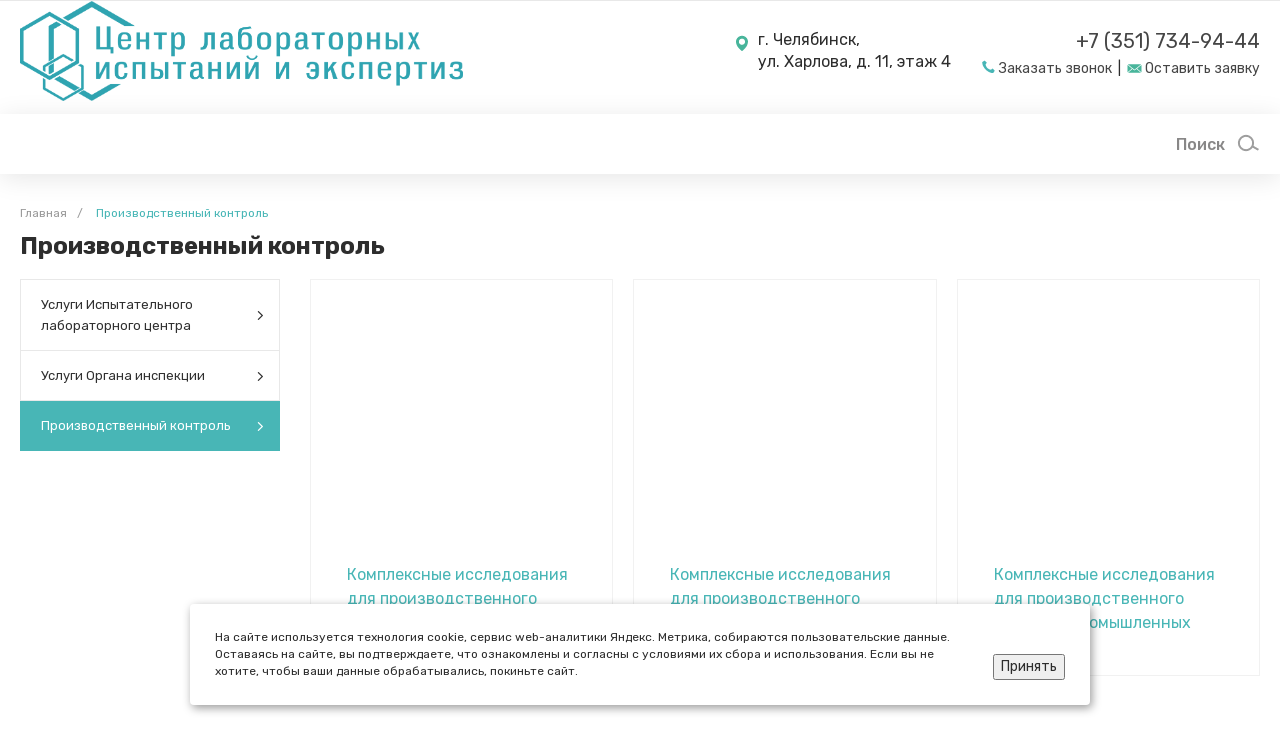

--- FILE ---
content_type: text/html; charset=UTF-8
request_url: https://chellab.ru/s-proizvodstvennyy-kontrol/
body_size: 326831
content:
<!DOCTYPE html>
<html lang="ru">
    <head>
                <title>Производственный контроль | Центр лабораторных испытаний и экспертиз в Челябинске</title>
        <meta http-equiv="Content-Type" content="text/html; charset=UTF-8" />
<meta name="keywords" content="Производственный контроль  услуги производственный контроль лаборатория экспертиза Челябинск" />
<meta name="description" content="В центре лабораторных испытаний и экспертиз Челябинска проводятся комплексные исследования на предприятиях различных сфер. В результате работ будут взяты пробы, проведены испытания и анализы и выдан соответствующий сертификат." />
<link href="/bitrix/js/ui/design-tokens/dist/ui.design-tokens.css?175627704626358" type="text/css"  rel="stylesheet" />
<link href="/bitrix/js/ui/fonts/opensans/ui.font.opensans.css?17558466132555" type="text/css"  rel="stylesheet" />
<link href="/bitrix/js/main/popup/dist/main.popup.bundle.css?175627733231694" type="text/css"  rel="stylesheet" />
<link href="https://fonts.googleapis.com/css?family=Rubik%3A300%2C400%2C500%2C700%2C900&display=swap&subset=cyrillic" type="text/css"  rel="stylesheet" />
<link href="/bitrix/templates/universe_s1/components/bitrix/catalog/services/style.css?17558467051602" type="text/css"  rel="stylesheet" />
<link href="/bitrix/templates/universe_s1/components/bitrix/menu/vertical.1/style.css?17558467054449" type="text/css"  rel="stylesheet" />
<link href="/bitrix/templates/universe_s1/components/bitrix/catalog/services/bitrix/catalog.section/blocks/style.css?17558467054396" type="text/css"  rel="stylesheet" />
<link href="/bitrix/templates/universe_s1/components/bitrix/system.pagenavigation/.default/style.css?17558467052487" type="text/css"  rel="stylesheet" />
<link href="/bitrix/templates/universe_s1/components/bitrix/catalog/services/bitrix/catalog.section.list/tile/style.css?17558467055027" type="text/css"  rel="stylesheet" />
<link href="/bitrix/templates/universe_s1/plugins/bootstrap/css/bootstrap.css?1755846708147252" type="text/css"  data-template-style="true"  rel="stylesheet" />
<link href="/bitrix/templates/universe_s1/plugins/bootstrap/css/bootstrap-theme.css?175584670826132" type="text/css"  data-template-style="true"  rel="stylesheet" />
<link href="/bitrix/templates/universe_s1/plugins/jquery.colorpicker/jquery.colorpicker.css?17558467082984" type="text/css"  data-template-style="true"  rel="stylesheet" />
<link href="/bitrix/templates/universe_s1/css/public.css?17558467083086" type="text/css"  data-template-style="true"  rel="stylesheet" />
<link href="/bitrix/templates/universe_s1/css/common.css?17558467088261" type="text/css"  data-template-style="true"  rel="stylesheet" />
<link href="/bitrix/templates/universe_s1/css/content.css?17558467081914" type="text/css"  data-template-style="true"  rel="stylesheet" />
<link href="/bitrix/templates/universe_s1/css/buttons.css?17558467086823" type="text/css"  data-template-style="true"  rel="stylesheet" />
<link href="/bitrix/templates/universe_s1/css/controls.css?17558467084236" type="text/css"  data-template-style="true"  rel="stylesheet" />
<link href="/bitrix/templates/universe_s1/css/interface.css?1755846708187532" type="text/css"  data-template-style="true"  rel="stylesheet" />
<link href="/bitrix/templates/universe_s1/css/widget.css?17558467081020" type="text/css"  data-template-style="true"  rel="stylesheet" />
<link href="/bitrix/templates/universe_s1/css/grid.css?1755846708299918" type="text/css"  data-template-style="true"  rel="stylesheet" />
<link href="/bitrix/templates/universe_s1/icons/fontawesome/style.css?175584670855031" type="text/css"  data-template-style="true"  rel="stylesheet" />
<link href="/bitrix/templates/universe_s1/icons/typicons/style.css?175584670814987" type="text/css"  data-template-style="true"  rel="stylesheet" />
<link href="/bitrix/templates/universe_s1/icons/glyphter/style.css?17558467083539" type="text/css"  data-template-style="true"  rel="stylesheet" />
<link href="/bitrix/templates/universe_s1/icons/intec/style.css?17558467081166" type="text/css"  data-template-style="true"  rel="stylesheet" />
<link href="/bitrix/templates/universe_s1/plugins/jquery.owlCarousel/jquery.owlCarousel.css?17558467084772" type="text/css"  data-template-style="true"  rel="stylesheet" />
<link href="/bitrix/templates/universe_s1/plugins/jquery.owlCarousel/jquery.owlCarousel-theme.css?17558467081380" type="text/css"  data-template-style="true"  rel="stylesheet" />
<link href="/bitrix/templates/universe_s1/plugins/jquery.lightGallery/jquery.lightGallery.css?175584670824773" type="text/css"  data-template-style="true"  rel="stylesheet" />
<link href="/bitrix/templates/universe_s1/plugins/jquery.scrollbar/jquery.scrollbar.css?175584670822618" type="text/css"  data-template-style="true"  rel="stylesheet" />
<link href="/bitrix/templates/universe_s1/css/custom.css?175584670810365" type="text/css"  data-template-style="true"  rel="stylesheet" />
<link href="/bitrix/templates/universe_s1/components/intec.universe/widget/buttontop/style.css?1755846707416" type="text/css"  data-template-style="true"  rel="stylesheet" />
<link href="/bitrix/templates/universe_s1/components/intec.universe/sale.basket.small/notifications.1/style.css?17558467073563" type="text/css"  data-template-style="true"  rel="stylesheet" />
<link href="/bitrix/templates/universe_s1/components/intec.universe/main.header/template.custom/style.css?17558467081015" type="text/css"  data-template-style="true"  rel="stylesheet" />
<link href="/bitrix/templates/universe_s1/components/intec.universe/main.header/template.custom/templates/desktop/template.1/style.css?175584670853933" type="text/css"  data-template-style="true"  rel="stylesheet" />
<link href="/bitrix/templates/universe_s1/components/bitrix/menu/horizontal.custom/style.css?175584670516923" type="text/css"  data-template-style="true"  rel="stylesheet" />
<link href="/bitrix/templates/universe_s1/components/bitrix/search.title/popup.custom/style.css?17558467057216" type="text/css"  data-template-style="true"  rel="stylesheet" />
<link href="/bitrix/templates/universe_s1/components/intec.universe/main.header/template.custom/templates/mobile/template.1/style.css?17558467083435" type="text/css"  data-template-style="true"  rel="stylesheet" />
<link href="/bitrix/templates/universe_s1/components/bitrix/menu/mobile.1/style.css?17558467053736" type="text/css"  data-template-style="true"  rel="stylesheet" />
<link href="/bitrix/templates/universe_s1/components/bitrix/breadcrumb/.default/style.css?17558467062017" type="text/css"  data-template-style="true"  rel="stylesheet" />
<link href="/bitrix/templates/universe_s1/components/intec.universe/widget/web.form.2_custom/style.css?17558467071839" type="text/css"  data-template-style="true"  rel="stylesheet" />
<link href="/bitrix/templates/universe_s1/components/intec.universe/widget/footer.custom/style.css?175584670710699" type="text/css"  data-template-style="true"  rel="stylesheet" />
<link href="/bitrix/templates/universe_s1/components/bitrix/menu/footer.custom/style.css?17558467051578" type="text/css"  data-template-style="true"  rel="stylesheet" />
<script>if(!window.BX)window.BX={};if(!window.BX.message)window.BX.message=function(mess){if(typeof mess==='object'){for(let i in mess) {BX.message[i]=mess[i];} return true;}};</script>
<script>(window.BX||top.BX).message({"JS_CORE_LOADING":"Загрузка...","JS_CORE_NO_DATA":"- Нет данных -","JS_CORE_WINDOW_CLOSE":"Закрыть","JS_CORE_WINDOW_EXPAND":"Развернуть","JS_CORE_WINDOW_NARROW":"Свернуть в окно","JS_CORE_WINDOW_SAVE":"Сохранить","JS_CORE_WINDOW_CANCEL":"Отменить","JS_CORE_WINDOW_CONTINUE":"Продолжить","JS_CORE_H":"ч","JS_CORE_M":"м","JS_CORE_S":"с","JSADM_AI_HIDE_EXTRA":"Скрыть лишние","JSADM_AI_ALL_NOTIF":"Показать все","JSADM_AUTH_REQ":"Требуется авторизация!","JS_CORE_WINDOW_AUTH":"Войти","JS_CORE_IMAGE_FULL":"Полный размер"});</script>

<script src="/bitrix/js/main/core/core.js?1756277430511455"></script>

<script>BX.Runtime.registerExtension({"name":"main.core","namespace":"BX","loaded":true});</script>
<script>BX.setJSList(["\/bitrix\/js\/main\/core\/core_ajax.js","\/bitrix\/js\/main\/core\/core_promise.js","\/bitrix\/js\/main\/polyfill\/promise\/js\/promise.js","\/bitrix\/js\/main\/loadext\/loadext.js","\/bitrix\/js\/main\/loadext\/extension.js","\/bitrix\/js\/main\/polyfill\/promise\/js\/promise.js","\/bitrix\/js\/main\/polyfill\/find\/js\/find.js","\/bitrix\/js\/main\/polyfill\/includes\/js\/includes.js","\/bitrix\/js\/main\/polyfill\/matches\/js\/matches.js","\/bitrix\/js\/ui\/polyfill\/closest\/js\/closest.js","\/bitrix\/js\/main\/polyfill\/fill\/main.polyfill.fill.js","\/bitrix\/js\/main\/polyfill\/find\/js\/find.js","\/bitrix\/js\/main\/polyfill\/matches\/js\/matches.js","\/bitrix\/js\/main\/polyfill\/core\/dist\/polyfill.bundle.js","\/bitrix\/js\/main\/core\/core.js","\/bitrix\/js\/main\/polyfill\/intersectionobserver\/js\/intersectionobserver.js","\/bitrix\/js\/main\/lazyload\/dist\/lazyload.bundle.js","\/bitrix\/js\/main\/polyfill\/core\/dist\/polyfill.bundle.js","\/bitrix\/js\/main\/parambag\/dist\/parambag.bundle.js"]);
</script>
<script>BX.Runtime.registerExtension({"name":"ui.design-tokens","namespace":"window","loaded":true});</script>
<script>BX.Runtime.registerExtension({"name":"ui.fonts.opensans","namespace":"window","loaded":true});</script>
<script>BX.Runtime.registerExtension({"name":"main.popup","namespace":"BX.Main","loaded":true});</script>
<script>BX.Runtime.registerExtension({"name":"popup","namespace":"window","loaded":true});</script>
<script>BX.Runtime.registerExtension({"name":"jquery","namespace":"window","loaded":true});</script>
<script>BX.Runtime.registerExtension({"name":"intec_core","namespace":"window","loaded":true});</script>
<script>BX.Runtime.registerExtension({"name":"intec_core_controls","namespace":"window","loaded":true});</script>
<style>.intec-button.intec-button-cl-common {
  background-color: #48b6b6;
  border-color: #48b6b6; }

.intec-button.intec-button-cl-common:hover, .intec-button.intec-button-cl-common.hover {
  background-color: #6cc5c5;
  border-color: #6cc5c5; }

.intec-button.intec-button-cl-common:active, .intec-button.intec-button-cl-common.active {
  background-color: #3a9191;
  border-color: #3a9191; }

.intec-button.intec-button-cl-common.intec-button-transparent {
  color: #48b6b6; }

.intec-button.intec-button-transparent {
  background-color: transparent; }

.intec-cl-text {
  color: #48b6b6 !important; }

.intec-cl-text-active:active {
  color: #48b6b6 !important; }

.intec-cl-text-active.active {
  color: #48b6b6 !important; }

.intec-cl-text-focus:focus {
  color: #48b6b6 !important; }

.intec-cl-text-hover:hover {
  color: #48b6b6 !important; }

.intec-cl-background {
  background-color: #48b6b6 !important;
  fill: #48b6b6 !important; }

.intec-cl-background-active:active {
  background-color: #48b6b6 !important; }

.intec-cl-background-focus:focus {
  background-color: #48b6b6 !important; }

.intec-cl-background-hover:hover {
  background-color: #48b6b6 !important; }

.intec-cl-background-dark {
  background-color: #3a9191 !important;
  fill: #3a9191 !important; }

.intec-cl-background-dark-active:active {
  background-color: #3a9191 !important; }

.intec-cl-background-dark-focus:focus {
  background-color: #3a9191 !important; }

.intec-cl-background-dark-hover:hover {
  background-color: #3a9191 !important; }

.intec-cl-background-light {
  background-color: #6cc5c5 !important;
  fill: #6cc5c5 !important; }

.intec-cl-background-light-active:active {
  background-color: #6cc5c5 !important; }

.intec-cl-background-light-focus:focus {
  background-color: #6cc5c5 !important; }

.intec-cl-background-light-hover:hover {
  background-color: #6cc5c5 !important; }

.intec-cl-border {
  border-color: #48b6b6 !important; }

.intec-cl-border-light {
  border-color: #6cc5c5 !important; }

.intec-cl-border-active:active {
  border-color: #48b6b6 !important; }

.intec-cl-border-focus:focus {
  border-color: #48b6b6 !important; }

.intec-cl-border-hover:hover {
  border-color: #48b6b6 !important; }

.intec-cl-text-light {
  color: #6cc5c5 !important; }

.intec-cl-text-light-active:active {
  color: #6cc5c5 !important; }

.intec-cl-text-light-focus:focus {
  color: #6cc5c5 !important; }

.intec-cl-text-light-hover:hover {
  color: #6cc5c5 !important; }

.intec-cl-text-dark {
  color: #3a9191 !important; }

.intec-cl-text-dark-active:active {
  color: #3a9191 !important; }

.intec-cl-text-dark-focus:focus {
  color: #3a9191 !important; }

.intec-cl-text-dark-hover:hover {
  color: #3a9191 !important; }

.intec-cl-background-light {
  background-color: #6cc5c5 !important;
  fill: #6cc5c5 !important; }

.intec-cl-background-light-active:active {
  background-color: #6cc5c5 !important; }

.intec-cl-background-light-focus:focus {
  background-color: #6cc5c5 !important; }

.intec-cl-background-light-hover:hover {
  background-color: #6cc5c5 !important; }

.intec-tabs.nav-tabs > li.active > a, .intec-tabs.nav-tabs > li > a:focus, .intec-tabs.nav-tabs > li > a:hover {
  border-bottom-color: #48b6b6 !important;
  color: #48b6b6 !important; }

.intec-contest-checkbox.checked:after {
  background-color: #48b6b6 !important; }

.intec-content {
  max-width: 1384px; }

.intec-content .intec-content.intec-content-primary {
  max-width: 1384px; }

.intec-input.intec-input-checkbox input:checked + .intec-input-selector:before, .intec-input.intec-input-radio input:checked + .intec-input-selector:before {
  background: #48b6b6 !important; }

h1.intec-header {
  font-size: 24px; }

html {
  font-size: 14px;
  font-family: "Rubik", sans-serif; }

.intec-image-effect:hover {
  opacity: 1;
  -webkit-animation: intec-image-effect-flash 1.5s;
  animation: intec-image-effect-flash 1.5s; }

@-webkit-keyframes intec-image-effect-flash {
  0% {
    opacity: 0.4; }

  100% {
    opacity: 1; } }

@keyframes intec-image-effect-flash {
  0% {
    opacity: 0.4; }

  100% {
    opacity: 1; } }

.intec-ui.intec-ui-control-alert.intec-ui-scheme-current {
  color: #48b6b6;
  background-color: #f0f9f9;
  border-color: #e2f3f3; }

.intec-ui.intec-ui-control-button.intec-ui-scheme-current {
  border-color: #48b6b6;
  background-color: #48b6b6;
  color: #fff; }
  .intec-ui.intec-ui-control-button.intec-ui-scheme-current.intec-ui-mod-transparent {
    background-color: transparent;
    color: #48b6b6; }
  .intec-ui.intec-ui-control-button.intec-ui-scheme-current:hover, .intec-ui.intec-ui-control-button.intec-ui-scheme-current.intec-ui-state-hover, .intec-ui.intec-ui-control-button.intec-ui-scheme-current[data-ui-state="hover"] {
    border-color: #6cc5c5;
    background-color: #6cc5c5;
    color: #fff; }
  .intec-ui.intec-ui-control-button.intec-ui-scheme-current:focus, .intec-ui.intec-ui-control-button.intec-ui-scheme-current.intec-ui-state-focus, .intec-ui.intec-ui-control-button.intec-ui-scheme-current[data-ui-state="focus"] {
    border-color: #6cc5c5;
    background-color: #6cc5c5;
    color: #fff; }
  .intec-ui.intec-ui-control-button.intec-ui-scheme-current:active, .intec-ui.intec-ui-control-button.intec-ui-scheme-current.intec-ui-state-active, .intec-ui.intec-ui-control-button.intec-ui-scheme-current[data-ui-state="active"] {
    border-color: #3a9191;
    background-color: #3a9191;
    color: #fff; }
  .intec-ui.intec-ui-control-button.intec-ui-scheme-current:disabled, .intec-ui.intec-ui-control-button.intec-ui-scheme-current.intec-ui-state-disabled, .intec-ui.intec-ui-control-button.intec-ui-scheme-current[data-ui-state="disabled"] {
    border-color: #2b6d6d;
    background-color: #2b6d6d;
    color: #fff; }
  .intec-ui.intec-ui-control-button.intec-ui-scheme-current.intec-ui-mod-link {
    color: #5f5f5f;
    border-color: transparent;
    background-color: transparent; }
    .intec-ui.intec-ui-control-button.intec-ui-scheme-current.intec-ui-mod-link:hover, .intec-ui.intec-ui-control-button.intec-ui-scheme-current.intec-ui-mod-link.intec-ui-state-hover, .intec-ui.intec-ui-control-button.intec-ui-scheme-current.intec-ui-mod-link[data-ui-state="hover"] {
      color: #6cc5c5; }
    .intec-ui.intec-ui-control-button.intec-ui-scheme-current.intec-ui-mod-link:focus, .intec-ui.intec-ui-control-button.intec-ui-scheme-current.intec-ui-mod-link.intec-ui-state-focus, .intec-ui.intec-ui-control-button.intec-ui-scheme-current.intec-ui-mod-link[data-ui-state="focus"] {
      color: #6cc5c5; }
    .intec-ui.intec-ui-control-button.intec-ui-scheme-current.intec-ui-mod-link:active, .intec-ui.intec-ui-control-button.intec-ui-scheme-current.intec-ui-mod-link.intec-ui-state-active, .intec-ui.intec-ui-control-button.intec-ui-scheme-current.intec-ui-mod-link[data-ui-state="active"] {
      color: #3a9191; }
    .intec-ui.intec-ui-control-button.intec-ui-scheme-current.intec-ui-mod-link:disabled, .intec-ui.intec-ui-control-button.intec-ui-scheme-current.intec-ui-mod-link.intec-ui-state-disabled, .intec-ui.intec-ui-control-button.intec-ui-scheme-current.intec-ui-mod-link[data-ui-state="disabled"] {
      color: #9f9f9f; }

.intec-ui.intec-ui-control-checkbox.intec-ui-scheme-current.intec-ui-scheme-current .intec-ui-part-selector:before, .intec-ui.intec-ui-control-radiobox.intec-ui-scheme-current.intec-ui-scheme-current .intec-ui-part-selector:before, .intec-ui.intec-ui-control-switch.intec-ui-scheme-current.intec-ui-scheme-current .intec-ui-part-selector:before {
  background-color: #fff;
  color: #fff; }
  .intec-ui.intec-ui-control-checkbox.intec-ui-scheme-current.intec-ui-scheme-current input:checked + .intec-ui-part-selector, .intec-ui.intec-ui-control-radiobox.intec-ui-scheme-current.intec-ui-scheme-current input:checked + .intec-ui-part-selector, .intec-ui.intec-ui-control-switch.intec-ui-scheme-current.intec-ui-scheme-current input:checked + .intec-ui-part-selector, .intec-ui.intec-ui-control-checkbox.intec-ui-scheme-current.intec-ui-scheme-current.intec-ui-state-checked .intec-ui-part-selector, .intec-ui.intec-ui-control-radiobox.intec-ui-scheme-current.intec-ui-scheme-current.intec-ui-state-checked .intec-ui-part-selector, .intec-ui.intec-ui-control-switch.intec-ui-scheme-current.intec-ui-scheme-current.intec-ui-state-checked .intec-ui-part-selector, .intec-ui.intec-ui-control-checkbox.intec-ui-scheme-current.intec-ui-scheme-current[data-ui-state="checked"] .intec-ui-part-selector, .intec-ui.intec-ui-control-radiobox.intec-ui-scheme-current.intec-ui-scheme-current[data-ui-state="checked"] .intec-ui-part-selector, .intec-ui.intec-ui-control-switch.intec-ui-scheme-current.intec-ui-scheme-current[data-ui-state="checked"] .intec-ui-part-selector {
    border-color: #48b6b6;
    background-color: #48b6b6; }
    .intec-ui.intec-ui-control-checkbox.intec-ui-scheme-current.intec-ui-scheme-current input:checked + .intec-ui-part-selector:before, .intec-ui.intec-ui-control-radiobox.intec-ui-scheme-current.intec-ui-scheme-current input:checked + .intec-ui-part-selector:before, .intec-ui.intec-ui-control-switch.intec-ui-scheme-current.intec-ui-scheme-current input:checked + .intec-ui-part-selector:before, .intec-ui.intec-ui-control-checkbox.intec-ui-scheme-current.intec-ui-scheme-current.intec-ui-state-checked .intec-ui-part-selector:before, .intec-ui.intec-ui-control-radiobox.intec-ui-scheme-current.intec-ui-scheme-current.intec-ui-state-checked .intec-ui-part-selector:before, .intec-ui.intec-ui-control-switch.intec-ui-scheme-current.intec-ui-scheme-current.intec-ui-state-checked .intec-ui-part-selector:before, .intec-ui.intec-ui-control-checkbox.intec-ui-scheme-current.intec-ui-scheme-current[data-ui-state="checked"] .intec-ui-part-selector:before, .intec-ui.intec-ui-control-radiobox.intec-ui-scheme-current.intec-ui-scheme-current[data-ui-state="checked"] .intec-ui-part-selector:before, .intec-ui.intec-ui-control-switch.intec-ui-scheme-current.intec-ui-scheme-current[data-ui-state="checked"] .intec-ui-part-selector:before {
      background-color: #fff;
      color: #fff; }
  .intec-ui.intec-ui-control-checkbox.intec-ui-scheme-current.intec-ui-scheme-current:hover .intec-ui-part-selector, .intec-ui.intec-ui-control-radiobox.intec-ui-scheme-current.intec-ui-scheme-current:hover .intec-ui-part-selector, .intec-ui.intec-ui-control-switch.intec-ui-scheme-current.intec-ui-scheme-current:hover .intec-ui-part-selector, .intec-ui.intec-ui-control-checkbox.intec-ui-scheme-current.intec-ui-scheme-current.intec-ui-state-hover .intec-ui-part-selector, .intec-ui.intec-ui-control-radiobox.intec-ui-scheme-current.intec-ui-scheme-current.intec-ui-state-hover .intec-ui-part-selector, .intec-ui.intec-ui-control-switch.intec-ui-scheme-current.intec-ui-scheme-current.intec-ui-state-hover .intec-ui-part-selector, .intec-ui.intec-ui-control-checkbox.intec-ui-scheme-current.intec-ui-scheme-current[data-ui-state="hover"] .intec-ui-part-selector, .intec-ui.intec-ui-control-radiobox.intec-ui-scheme-current.intec-ui-scheme-current[data-ui-state="hover"] .intec-ui-part-selector, .intec-ui.intec-ui-control-switch.intec-ui-scheme-current.intec-ui-scheme-current[data-ui-state="hover"] .intec-ui-part-selector {
    border-color: #6cc5c5;
    background-color: #6cc5c5; }
    .intec-ui.intec-ui-control-checkbox.intec-ui-scheme-current.intec-ui-scheme-current:hover .intec-ui-part-selector:before, .intec-ui.intec-ui-control-radiobox.intec-ui-scheme-current.intec-ui-scheme-current:hover .intec-ui-part-selector:before, .intec-ui.intec-ui-control-switch.intec-ui-scheme-current.intec-ui-scheme-current:hover .intec-ui-part-selector:before, .intec-ui.intec-ui-control-checkbox.intec-ui-scheme-current.intec-ui-scheme-current.intec-ui-state-hover .intec-ui-part-selector:before, .intec-ui.intec-ui-control-radiobox.intec-ui-scheme-current.intec-ui-scheme-current.intec-ui-state-hover .intec-ui-part-selector:before, .intec-ui.intec-ui-control-switch.intec-ui-scheme-current.intec-ui-scheme-current.intec-ui-state-hover .intec-ui-part-selector:before, .intec-ui.intec-ui-control-checkbox.intec-ui-scheme-current.intec-ui-scheme-current[data-ui-state="hover"] .intec-ui-part-selector:before, .intec-ui.intec-ui-control-radiobox.intec-ui-scheme-current.intec-ui-scheme-current[data-ui-state="hover"] .intec-ui-part-selector:before, .intec-ui.intec-ui-control-switch.intec-ui-scheme-current.intec-ui-scheme-current[data-ui-state="hover"] .intec-ui-part-selector:before {
      background-color: #fff;
      color: #fff; }
  .intec-ui.intec-ui-control-checkbox.intec-ui-scheme-current.intec-ui-scheme-current input:focus + .intec-ui-part-selector, .intec-ui.intec-ui-control-radiobox.intec-ui-scheme-current.intec-ui-scheme-current input:focus + .intec-ui-part-selector, .intec-ui.intec-ui-control-switch.intec-ui-scheme-current.intec-ui-scheme-current input:focus + .intec-ui-part-selector, .intec-ui.intec-ui-control-checkbox.intec-ui-scheme-current.intec-ui-scheme-current.intec-ui-state-focus .intec-ui-part-selector, .intec-ui.intec-ui-control-radiobox.intec-ui-scheme-current.intec-ui-scheme-current.intec-ui-state-focus .intec-ui-part-selector, .intec-ui.intec-ui-control-switch.intec-ui-scheme-current.intec-ui-scheme-current.intec-ui-state-focus .intec-ui-part-selector, .intec-ui.intec-ui-control-checkbox.intec-ui-scheme-current.intec-ui-scheme-current[data-ui-state="focus"] .intec-ui-part-selector, .intec-ui.intec-ui-control-radiobox.intec-ui-scheme-current.intec-ui-scheme-current[data-ui-state="focus"] .intec-ui-part-selector, .intec-ui.intec-ui-control-switch.intec-ui-scheme-current.intec-ui-scheme-current[data-ui-state="focus"] .intec-ui-part-selector {
    border-color: #6cc5c5;
    background-color: #6cc5c5; }
    .intec-ui.intec-ui-control-checkbox.intec-ui-scheme-current.intec-ui-scheme-current input:focus + .intec-ui-part-selector:before, .intec-ui.intec-ui-control-radiobox.intec-ui-scheme-current.intec-ui-scheme-current input:focus + .intec-ui-part-selector:before, .intec-ui.intec-ui-control-switch.intec-ui-scheme-current.intec-ui-scheme-current input:focus + .intec-ui-part-selector:before, .intec-ui.intec-ui-control-checkbox.intec-ui-scheme-current.intec-ui-scheme-current.intec-ui-state-focus .intec-ui-part-selector:before, .intec-ui.intec-ui-control-radiobox.intec-ui-scheme-current.intec-ui-scheme-current.intec-ui-state-focus .intec-ui-part-selector:before, .intec-ui.intec-ui-control-switch.intec-ui-scheme-current.intec-ui-scheme-current.intec-ui-state-focus .intec-ui-part-selector:before, .intec-ui.intec-ui-control-checkbox.intec-ui-scheme-current.intec-ui-scheme-current[data-ui-state="focus"] .intec-ui-part-selector:before, .intec-ui.intec-ui-control-radiobox.intec-ui-scheme-current.intec-ui-scheme-current[data-ui-state="focus"] .intec-ui-part-selector:before, .intec-ui.intec-ui-control-switch.intec-ui-scheme-current.intec-ui-scheme-current[data-ui-state="focus"] .intec-ui-part-selector:before {
      background-color: #fff;
      color: #fff; }
  .intec-ui.intec-ui-control-checkbox.intec-ui-scheme-current.intec-ui-scheme-current:active .intec-ui-part-selector, .intec-ui.intec-ui-control-radiobox.intec-ui-scheme-current.intec-ui-scheme-current:active .intec-ui-part-selector, .intec-ui.intec-ui-control-switch.intec-ui-scheme-current.intec-ui-scheme-current:active .intec-ui-part-selector, .intec-ui.intec-ui-control-checkbox.intec-ui-scheme-current.intec-ui-scheme-current.intec-ui-state-active .intec-ui-part-selector, .intec-ui.intec-ui-control-radiobox.intec-ui-scheme-current.intec-ui-scheme-current.intec-ui-state-active .intec-ui-part-selector, .intec-ui.intec-ui-control-switch.intec-ui-scheme-current.intec-ui-scheme-current.intec-ui-state-active .intec-ui-part-selector, .intec-ui.intec-ui-control-checkbox.intec-ui-scheme-current.intec-ui-scheme-current[data-ui-state="active"] .intec-ui-part-selector, .intec-ui.intec-ui-control-radiobox.intec-ui-scheme-current.intec-ui-scheme-current[data-ui-state="active"] .intec-ui-part-selector, .intec-ui.intec-ui-control-switch.intec-ui-scheme-current.intec-ui-scheme-current[data-ui-state="active"] .intec-ui-part-selector {
    border-color: #3a9191;
    background-color: #3a9191; }
    .intec-ui.intec-ui-control-checkbox.intec-ui-scheme-current.intec-ui-scheme-current:active .intec-ui-part-selector:before, .intec-ui.intec-ui-control-radiobox.intec-ui-scheme-current.intec-ui-scheme-current:active .intec-ui-part-selector:before, .intec-ui.intec-ui-control-switch.intec-ui-scheme-current.intec-ui-scheme-current:active .intec-ui-part-selector:before, .intec-ui.intec-ui-control-checkbox.intec-ui-scheme-current.intec-ui-scheme-current.intec-ui-state-active .intec-ui-part-selector:before, .intec-ui.intec-ui-control-radiobox.intec-ui-scheme-current.intec-ui-scheme-current.intec-ui-state-active .intec-ui-part-selector:before, .intec-ui.intec-ui-control-switch.intec-ui-scheme-current.intec-ui-scheme-current.intec-ui-state-active .intec-ui-part-selector:before, .intec-ui.intec-ui-control-checkbox.intec-ui-scheme-current.intec-ui-scheme-current[data-ui-state="active"] .intec-ui-part-selector:before, .intec-ui.intec-ui-control-radiobox.intec-ui-scheme-current.intec-ui-scheme-current[data-ui-state="active"] .intec-ui-part-selector:before, .intec-ui.intec-ui-control-switch.intec-ui-scheme-current.intec-ui-scheme-current[data-ui-state="active"] .intec-ui-part-selector:before {
      background-color: #fff;
      color: #fff; }
  .intec-ui.intec-ui-control-checkbox.intec-ui-scheme-current.intec-ui-scheme-current input:disabled + .intec-ui-part-selector, .intec-ui.intec-ui-control-radiobox.intec-ui-scheme-current.intec-ui-scheme-current input:disabled + .intec-ui-part-selector, .intec-ui.intec-ui-control-switch.intec-ui-scheme-current.intec-ui-scheme-current input:disabled + .intec-ui-part-selector, .intec-ui.intec-ui-control-checkbox.intec-ui-scheme-current.intec-ui-scheme-current.intec-ui-state-disabled .intec-ui-part-selector, .intec-ui.intec-ui-control-radiobox.intec-ui-scheme-current.intec-ui-scheme-current.intec-ui-state-disabled .intec-ui-part-selector, .intec-ui.intec-ui-control-switch.intec-ui-scheme-current.intec-ui-scheme-current.intec-ui-state-disabled .intec-ui-part-selector, .intec-ui.intec-ui-control-checkbox.intec-ui-scheme-current.intec-ui-scheme-current[data-ui-state="disabled"] .intec-ui-part-selector, .intec-ui.intec-ui-control-radiobox.intec-ui-scheme-current.intec-ui-scheme-current[data-ui-state="disabled"] .intec-ui-part-selector, .intec-ui.intec-ui-control-switch.intec-ui-scheme-current.intec-ui-scheme-current[data-ui-state="disabled"] .intec-ui-part-selector {
    border-color: #2b6d6d;
    background-color: #2b6d6d; }
    .intec-ui.intec-ui-control-checkbox.intec-ui-scheme-current.intec-ui-scheme-current input:disabled + .intec-ui-part-selector:before, .intec-ui.intec-ui-control-radiobox.intec-ui-scheme-current.intec-ui-scheme-current input:disabled + .intec-ui-part-selector:before, .intec-ui.intec-ui-control-switch.intec-ui-scheme-current.intec-ui-scheme-current input:disabled + .intec-ui-part-selector:before, .intec-ui.intec-ui-control-checkbox.intec-ui-scheme-current.intec-ui-scheme-current.intec-ui-state-disabled .intec-ui-part-selector:before, .intec-ui.intec-ui-control-radiobox.intec-ui-scheme-current.intec-ui-scheme-current.intec-ui-state-disabled .intec-ui-part-selector:before, .intec-ui.intec-ui-control-switch.intec-ui-scheme-current.intec-ui-scheme-current.intec-ui-state-disabled .intec-ui-part-selector:before, .intec-ui.intec-ui-control-checkbox.intec-ui-scheme-current.intec-ui-scheme-current[data-ui-state="disabled"] .intec-ui-part-selector:before, .intec-ui.intec-ui-control-radiobox.intec-ui-scheme-current.intec-ui-scheme-current[data-ui-state="disabled"] .intec-ui-part-selector:before, .intec-ui.intec-ui-control-switch.intec-ui-scheme-current.intec-ui-scheme-current[data-ui-state="disabled"] .intec-ui-part-selector:before {
      background-color: #fbfbfb;
      color: #fbfbfb; }

.intec-ui.intec-ui-control-numeric.intec-ui-scheme-current .intec-ui-part-increment:hover, .intec-ui.intec-ui-control-numeric.intec-ui-scheme-current .intec-ui-part-decrement:hover {
  color: #48b6b6 !important; }

.intec-ui.intec-ui-control-tabs.intec-ui-scheme-current .intec-ui-part-tab:hover, .intec-ui.intec-ui-control-tabs.intec-ui-scheme-current .intec-ui-part-tab.active {
  border-color: #48b6b6; }

.intec-ui.intec-ui-control-tabs.intec-ui-view-1.intec-ui-scheme-current .intec-ui-part-tab.active {
  color: #48b6b6; }

.intec-ui.intec-ui-control-tabs.intec-ui-view-1.intec-ui-scheme-current .intec-ui-part-tab.active *:after {
  background-color: #48b6b6; }

.intec-ui.intec-ui-control-tabs.intec-ui-view-2.intec-ui-scheme-current .intec-ui-part-tab:hover, .intec-ui.intec-ui-control-tabs.intec-ui-view-2.intec-ui-scheme-current .intec-ui-part-tab.active {
  background-color: #48b6b6; }

.intec-ui.intec-ui-control-tabs.intec-ui-view-2.intec-ui-scheme-current .intec-ui-part-tab.active {
  -webkit-box-shadow: 0 6px 18px rgba(72, 182, 182, 0.42);
  -moz-box-shadow: 0 6px 18px rgba(72, 182, 182, 0.42);
  box-shadow: 0 6px 18px rgba(72, 182, 182, 0.42); }

.intec-ui-markup-text, [data-ui-markup="text"] {
  font-size: 14px; }

a, [data-ui-markup="a"], .intec-ui-markup-a {
  color: #48b6b6; }
  a:hover, [data-ui-markup="a"]:hover, .intec-ui-markup-a:hover, a:focus, [data-ui-markup="a"]:focus, .intec-ui-markup-a:focus {
    color: #6cc5c5; }
  a:active, [data-ui-markup="a"]:active, .intec-ui-markup-a:active {
    color: #3a9191; }

blockquote:before, [data-ui-markup="blockquote"]:before, .intec-ui-markup-blockquote:before {
  background-color: #48b6b6; }

ul li:before, [data-ui-markup="ul"] > [data-ui-markup="li"]:before, .intec-ui-markup-ul > .intec-ui-markup-li:before {
  color: #48b6b6; }
</style>
<style>.ns-bitrix.c-menu.c-menu-horizontal-1 .menu-item.menu-item-default .menu-submenu .menu-submenu-item:hover > .menu-submenu-item-text, .ns-bitrix.c-menu.c-menu-horizontal-2 .menu-item .menu-submenu .menu-submenu-item:hover > .menu-submenu-item-text, .c-header.c-header-template-1 .widget-view.widget-view-desktop .widget-view-desktop-1 .widget-container-menu .ns-bitrix.c-menu.c-menu-horizontal-1 .menu-item:hover .menu-item-text-wrapper, .c-header.c-header-template-1 .widget-view.widget-view-desktop .widget-view-desktop-1 .widget-container-menu .ns-bitrix.c-menu.c-menu-horizontal-1 .menu-item.menu-item-active .menu-item-text-wrapper, .c-header.c-header-template-1 .widget-view.widget-view-desktop .widget-view-desktop-7 .widget-menu .ns-bitrix.c-menu.c-menu-horizontal-1 .menu-item:hover .menu-item-text-wrapper, .c-header.c-header-template-1 .widget-view.widget-view-desktop .widget-view-desktop-7 .widget-menu .ns-bitrix.c-menu.c-menu-horizontal-1 .menu-item.menu-item-active .menu-item-text-wrapper, .c-header.c-header-template-1 .widget-view.widget-view-fixed .widget-menu .ns-bitrix.c-menu.c-menu-horizontal-1 .menu-wrapper .menu-item:hover .menu-item-text-wrapper, .c-header.c-header-template-1 .widget-view.widget-view-fixed .widget-menu .ns-bitrix.c-menu.c-menu-horizontal-1 .menu-wrapper .menu-item.menu-item-active .menu-item-text-wrapper {
  color: #48b6b6 !important; }

.ns-bitrix.c-catalog-element.c-catalog-element-catalog-default-1 .catalog-element-property:before, .ns-bitrix.c-sale-order-ajax.c-sale-order-ajax-simple-1 .radio-inline:hover label:before, .ns-bitrix.c-sale-order-ajax.c-sale-order-ajax-simple-1 .radio-inline.radio-inline-checked label:before, .ns-bitrix.c-sale-order-ajax.c-sale-order-ajax-simple-1 .bx-sls .quick-location-tag, .ns-bitrix.c-sale-order-ajax.c-sale-order-ajax-simple-1 .bx-slst .quick-location-tag, .ns-bitrix.c-sale-order-ajax.c-sale-order-ajax-simple-1 .bx-soa-pp-item-container .bx-soa-pp-company:hover .bx-soa-pp-company-graf-container, .ns-bitrix.c-sale-order-ajax.c-sale-order-ajax-simple-1 .bx-soa-pp-item-container .bx-soa-pp-company.bx-selected .bx-soa-pp-company-graf-container, .ns-intec-universe.c-tags-list.c-tags-list-default .tags-list-item input[type=checkbox]:checked + .tags-list-item-button, .ns-intec-universe.c-tags-list.c-tags-list-default .tags-list-item-button:hover {
  background: #48b6b6 !important; }

.ns-bitrix.c-catalog-element.c-catalog-element-catalog-default-1 .catalog-element-gallery-preview[data-active=true], .ns-bitrix.c-catalog-element.c-catalog-element-catalog-default-1 .catalog-element-tab a:hover, .ns-bitrix.c-catalog-element.c-catalog-element-catalog-default-1 .catalog-element-tab a:focus, .ns-bitrix.c-catalog-element.c-catalog-element-catalog-default-1 .catalog-element-tab a:active, .ns-bitrix.c-catalog-element.c-catalog-element-catalog-default-1 .catalog-element-tab.active a, .ns-bitrix.c-catalog-element.c-catalog-element-catalog-default-2 .catalog-element-tab a:hover, .ns-bitrix.c-catalog-element.c-catalog-element-catalog-default-2 .catalog-element-tab a:focus, .ns-bitrix.c-catalog-element.c-catalog-element-catalog-default-2 .catalog-element-tab a:active, .ns-bitrix.c-catalog-element.c-catalog-element-catalog-default-2 .catalog-element-tab.active a, .ns-bitrix.c-sale-order-ajax.c-sale-order-ajax-simple-1 .radio-inline:hover label:before, .ns-bitrix.c-sale-order-ajax.c-sale-order-ajax-simple-1 .radio-inline.radio-inline-checked label:before, .ns-bitrix.c-sale-order-ajax.c-sale-order-ajax-simple-1 .bx-soa-pp-item-container .bx-soa-pp-company:hover .bx-soa-pp-company-graf-container, .ns-bitrix.c-sale-order-ajax.c-sale-order-ajax-simple-1 .bx-soa-pp-item-container .bx-soa-pp-company.bx-selected .bx-soa-pp-company-graf-container {
  border-color: #48b6b6 !important; }

.ns-bitrix.c-catalog-section.c-catalog-section-catalog-text-1 .catalog-section-item-purchase-button.catalog-section-item-purchase-button-add[data-basket-state="processing"], .ns-bitrix.c-catalog-section.c-catalog-section-catalog-list-1 .catalog-section-item-purchase-button.catalog-section-item-purchase-button-add[data-basket-state="processing"], .ns-bitrix.c-catalog-section.c-catalog-section-catalog-tile-1 .catalog-section-item-purchase-button.catalog-section-item-purchase-button-add[data-basket-state="processing"], .ns-bitrix.c-catalog-section.c-catalog-section-products-additional-1 .api-ui-switch.api-ui-switch-active .api-ui-switch-control, .ns-bitrix.c-sale-order-ajax.c-sale-order-ajax-simple-1 .bx-sls .quick-location-tag:hover, .ns-bitrix.c-sale-order-ajax.c-sale-order-ajax-simple-1 .bx-slst .quick-location-tag:hover {
  background: #6cc5c5 !important; }
/** Old **/
.sale-icons a.sale-icons-item:hover .sale-icons-icon, .sale-icons a.sale-icons-item.hover .sale-icons-icon, .sale-icons a.sale-icons-item:active .sale-icons-icon, .sale-icons a.sale-icons-item.active .sale-icons-icon, .intec-sections-tile > div:hover .intec-section-name, .menu.menu-horizontal .menu-item.menu-item-default .menu-submenu .menu-submenu-item:hover > .menu-submenu-item-text, .widget-catalog-categories .widget-catalog-categories-tabs .widget-catalog-categories-tab a:hover, .widget-catalog-categories .widget-catalog-categories-tabs .widget-catalog-categories-tab.active a, .c-widget.c-widget-products-1 .widget-tab:hover .widget-tab-text, .c-widget.c-widget-products-1 .widget-tab.active .widget-tab-text, .widget-catalog-categories .widget-catalog-categories-desktop .widget-catalog-categories-navigation .widget-catalog-categories-navigation-next:hover, .widget-catalog-categories .widget-catalog-categories-desktop .widget-catalog-categories-navigation .widget-catalog-categories-navigation-previous:hover, .widget-reviews .widget-reviews-view.widget-reviews-view-slider .widget-reviews-navigation .widget-reviews-navigation-next:hover, .widget-reviews .widget-reviews-view.widget-reviews-view-slider .widget-reviews-navigation .widget-reviews-navigation-previous:hover, .widget-news .widget-news-view.widget-news-view-extend .widget-news-navigation .widget-news-navigation-next:hover, .widget-news .widget-news-view.widget-news-view-extend .widget-news-navigation .widget-news-navigation-previous:hover, .footer-menu a.child-link.active, .bx-filter .bx-filter-popup-result a, .intec-button.intec-button-link, .intec-sections-list .intec-section-name:hover, .intec-sections-list .intec-subsection:hover, .intec-sections-list .intec-subsection:hover span, .intec-catalog-section-tile .price-block .element-buys, .intec-min-button.added, .intec-catalog-section-tile .catalog-section-element .intec-min-button:hover, .intec-min-button.add:hover, .intec-catalog-section .element-properties li, .intec-like:hover, .intec-like.hover, .intec-like:active, .intec-like.added, .intec-compare.glyph-icon-compare:hover, .intec-compare.glyph-icon-compare.hover, .intec-compare.glyph-icon-compare:active, .intec-compare.glyph-icon-compare.active, .intec-item-detail .show-all-characteristics, .contacts .contacts-offices .contacts-office .contacts-information-section.contacts-contacts .contacts-email a:hover .active.widget-reviews .widget-reviews-mobile .widget-reviews-view.widget-reviews-view-blocks-2 .widget-reviews-item .widget-reviews-item-header .widget-reviews-item-name, .bx_compare .table_compare table tr td a, .news-list-filter .news-list-filter-button.news-list-filter-button-active, .news-list-filter .news-list-filter-button:hover, .bx_ordercart .bx_ordercart_order_table_container tbody td.control .delay-item:hover, .bx_ordercart .bx_ordercart_order_table_container tbody td.control .to-cart-item:hover, .bx-soa-editstep, .bx-soa-item-title a, .subscribe-block .email-block-subscribe .subscribe-info:before, .project .project-services .project-service .project-service-information .project-service-name, .widget-reviews .widget-reviews-mobile .widget-reviews-view.widget-reviews-view-blocks-2 .widget-reviews-item .widget-reviews-item-header .widget-reviews-item-name, .intec-certificates.desktop-template.template-tiles .intec-certificates_item:hover .intec-certificates_name, .intec-sections-tile-1 > div:hover .intec-section-name, .intec-certificates.desktop-template.template-tiles .intec-certificates_item:hover .intec-certificates_name, .header .header-desktop .header-content .header-content-menu .menu.menu-horizontal .menu-wrapper .menu-item:hover .menu-item-text .menu-item-text-wrapper, .header .header-desktop .header-content .header-content-menu .menu.menu-horizontal .menu-wrapper .menu-item.menu-item-active .menu-item-text .menu-item-text-wrapper, .intec-item-detail .item-bind-items .item-bind-items-list .owl-nav .owl-prev:hover, .intec-item-detail .item-bind-items .item-bind-items-list .owl-nav .owl-next:hover, .bx-filter .bx-filter-popup-result a, .intec-panel-sort .sort-value.sort-state-active a, .header.with-banner .header-desktop .header-static .header-content .header-content-phone .header-content-phone-call .header-content-phone-call-wrapper:hover, .header.with-banner[data-banner-color=black] .header-desktop .header-info .header-info-button:hover .header-info-button-text, .header.with-banner[data-banner-color=black] .header-desktop .header-static .header-content .header-info-button:hover .header-info-button-text, .header.with-banner[data-banner-color=black] .header-static .intec-search-icon:hover, .header.with-banner[data-banner-color=white] .header-desktop .header-info .header-info-social:hover, .header.with-banner .header-desktop .header-static .menu.menu-horizontal .menu-item:hover .menu-item-text:hover, .header.with-banner .header-desktop .header-static .menu.menu-horizontal .menu-item.menu-item-active .menu-item-text, .header .header-desktop .header-static .header-info .header-info-button .header-info-button-icon, .header .header-desktop .header-static .header-content .header-info-button .header-info-button-icon, .c-rate.c-rate-template-1 .owl-carousel .owl-nav .owl-next:hover, .c-rate.c-rate-template-1 .owl-carousel .owl-nav .owl-prev:hover, .c-certificates.c-certificates-template-1 .widget-element:hover .widget-element-name, .c-header.c-header-template-1[data-transparent = 'false'] .widget-view.widget-view-desktop .widget-panel .ns-bitrix.c-search-title.c-search-title-popup-1 .search-title-button:hover .search-title-button-icon, .c-header.c-header-template-1[data-transparent = 'false'] .widget-view.widget-view-desktop .widget-panel .ns-bitrix.c-search-title.c-search-title-popup-1 .search-title-button:hover .search-title-button-text, .c-header.c-header-template-1[data-transparent = 'false'] .widget-view.widget-view-desktop .widget-panel .widget-panel-button:hover .widget-panel-button-icon, .c-header.c-header-template-1[data-transparent = 'false'] .widget-view.widget-view-desktop .widget-panel .widget-panel-button:hover .widget-panel-button-text {
  color: #48b6b6 !important; }

.ns-bitrix.c-catalog-element.c-catalog-element-catalog-default-1 .catalog-element-gallery-picture[data-active=true], .widget-catalog-categories .widget-catalog-categories-tabs .widget-catalog-categories-tab a:hover, .widget-catalog-categories .widget-catalog-categories-tabs .widget-catalog-categories-tab.active a, .widget-catalog-categories .widget-catalog-categories-dots .owl-dot.active, .c-widget.c-widget-products-1 .widget-tab:hover .widget-tab-text, .c-widget.c-widget-products-1 .widget-tab.active .widget-tab-text, .c-widget.c-widget-products-1 .owl-dots .owl-dot.active, .c-widget.c-widget-products-2 .owl-dots .owl-dot.active, .c-rate.c-rate-template-1 .owl-carousel .owl-dot.active, .news-list-slider .slider-dots .owl-dot .slider-dot:hover, .news-list-slider .slider-dots .owl-dot.active .slider-dot, .intec-item-detail .slider-item.active, .bx_compare .bx_sort_container .sortbutton.current, .bx_compare .bx_sort_container .sortbutton:hover, .bx_ordercart .bx_sort_container a.current, .bx-soa-section.bx-selected, .bx-soa-pp-company.bx-selected .bx-soa-pp-company-graf-container, .news-list-slider-cb .slider-dots .owl-dot .slider-dot:hover, .news-list-slider-cb .slider-dots .owl-dot.active .slider-dot, .ns-bitrix.c-catalog-section.c-catalog-section-catalog-tile-2 .catalog-section-item-offers-property-extended-value[data-state=selected] .catalog-section-item-offers-property-extended-value-image {
  border-color: #48b6b6 !important; }

.arrow-right {
  border-right: 25px solid #48b6b6 !important; }

.sale-icons a.sale-icons-item:hover .sale-icons-count, .sale-icons a.sale-icons-item.hover .sale-icons-count, .sale-icons a.sale-icons-item:active .sale-icons-count, .sale-icons a.sale-icons-item.active .sale-icons-count, .widget-catalog-categories .widget-catalog-categories-dots .owl-dot.active, .c-widget.c-widget-products-1 .owl-dots .owl-dot.active, .c-widget.c-widget-products-2 .owl-dots .owl-dot.active, .c-rate.c-rate-template-1 .owl-carousel .owl-dot.active, .intec-news-sections.template-chess .intec-news-sections_item:hover .intec-news-sections_name, .intec-news-sections.template-puzzle .intec-news-sections_item:hover .intec-news-sections_name, .intec-news-sections.template-tiles .intec-news-sections_item:hover .intec-news-sections_name, input[type=checkbox]:checked + span, .ask-question-container .ask-question-title:after {
  background-color: #3a9191; }

.intec-catalog-section-tile .price-block .element-buys.active, .intec-catalog-section-tile .price-block .element-buys.added, .share-products-block .products-element .price-block .price .element-buy.active, .news-list-slider .slider-dots .owl-dot.active .slider-dot, .bx-filter .body-filter .bx-filter-parameters-box .bx-filter-popup-result, .news-list-slider .slider-dots .owl-dot .slider-dot:hover, .intec-item-detail .properties-list > li:before, .intec-bt-button, .news-list-slider:hover .slider-wrapper .owl-nav .owl-prev:hover, .news-list-slider:hover .slider-wrapper .owl-nav .owl-next:hover, .widget-reviews .widget-reviews-view.widget-reviews-view-slider .widget-reviews-dots .owl-dot.active, .widget-news .widget-news-view.widget-news-view-extend .widget-news-dots .owl-dot.active, .owl-carusel-gallery.owl-theme .owl-dots .owl-dot.active span, .owl-carusel-gallery.owl-theme .owl-dots .owl-dot:hover span, .carusel-products.owl-theme .owl-dots .owl-dot.active span, .carusel-products.owl-theme .owl-dots .owl-dot:hover span, .widget-flying-basket .flying-basket-mobile-buttons-wrap .flying-basket_button_count, .bx_forgotpassword_page .description:before, .bx_registration_page .registration-info:before, .news-list-slider-cb:hover .slider-wrapper .owl-nav .owl-prev:hover, .news-list-slider-cb:hover .slider-wrapper .owl-nav .owl-next:hover, .news-list-slider-cb .slider-dots .owl-dot .slider-dot:hover, .news-list-slider-cb .slider-dots .owl-dot.active .slider-dot, .subscribe-block .checkbox input[type=checkbox]:checked + label:after, .news-list.news-list-blocks-2 .news-list-item.news-list-item-first .news-list-item-wrapper:hover .news-list-name-wrapper, .binded-products .owl-dots .owl-dot.active, .binded-products .owl-dots .owl-dot:hover, .loading-container.active, .c-categories.c-categories-template-3 .widget-element:hover .widget-element-name-wrapper, .c-smart-filter.c-smart-filter-horizontal-1 [data-property-type='checkbox'] input[type=checkbox]:checked + span, .c-smart-filter.c-smart-filter-vertical-1 [data-property-type=checkbox][data-property-view=default] .smart-filter-property-value input:checked + .smart-filter-property-value-text, .c-smart-filter.c-smart-filter-vertical-1 [data-property-type=checkbox][data-property-view=block] .smart-filter-property-value input:checked + .smart-filter-property-value-text, .c-smart-filter.c-smart-filter-vertical-1 [data-property-type=checkbox][data-property-view=tile] .smart-filter-property-value input:checked + .smart-filter-property-value-text, .c-smart-filter.c-smart-filter-horizontal-1 [data-property-type=checkbox] .smart-filter-property-value input:checked + .smart-filter-property-value-text, .c-smart-filter.c-smart-filter-vertical-1 [data-property-type=checkbox-text-picture] input:checked + .smart-filter-property-value-text-picture, .ns-intec-universe.basket-lite.basket-lite-template-1 .basket-lite-mobile-button-count {
  background-color: #48b6b6 !important; }

.intec-bt-button {
  text-shadow: 0 1px 0 #48b6b6 !important; }

.intec-bt-button:hover {
  background-color: #6cc5c5 !important; }

.contacts .contacts-offices .contacts-office .contacts-information-section.contacts-contacts .contacts-email a, .widget-reviews .widget-reviews-view.widget-reviews-view-slider .widget-reviews-dots .owl-dot.active, .widget-news .widget-news-view.widget-news-view-extend .widget-news-dots .owl-dot.active, .project .project-services .project-service .project-service-information .project-service-name, .checkbox input[type=checkbox]:checked + label:after, .intec-item-detail .sku-property-value:hover, .intec-item-detail .sku-property-value.active, .news-list-slider-cb .slider-dots .owl-dot .slider-dot:hover, .news-list-slider-cb .slider-dots .owl-dot.active .slider-dot, .binded-products .owl-dots .owl-dot.active, .binded-products .owl-dots .owl-dot:hover, .c-smart-filter.c-smart-filter-horizontal-1 [data-property-type=checkbox] .smart-filter-property-value input:checked + .smart-filter-property-value-text {
  border-color: #48b6b6 !important; }

.widget-articles-content .widget-articles .element-big:hover .element-wrapper .header span {
  background-color: #48b6b6 !important; }

.c-catalog-set-constructor-default .api-ui-switch.api-ui-switch-active .api-ui-switch-control {
  background: #48b6b6 !important; }

.c-services.c-services-template-3 .widget-element-text-wrapper, .c-advantages.c-advantages-template-4 .widget-element-name:hover .widget-element-name-wrap, .c-services.c-services-template-5 .widget-element .widget-element-name-text {
  -webkit-box-shadow: -5px 0 0 5px #48b6b6, 5px 0 0 5px #48b6b6 !important;
  -moz-box-shadow: -5px 0 0 5px #48b6b6, 5px 0 0 5px #48b6b6 !important;
  box-shadow: -5px 0 0 5px #48b6b6, 5px 0 0 5px #48b6b6 !important; }

.c-advantages.c-advantages-template-4 .widget-element-name:hover .widget-element-name-wrap, .c-categories.c-categories-template-6 .widget-element:hover .widget-element-name {
  background: #48b6b6 !important; }

.c-categories.c-categories-template-8 .widget-element:hover .widget-element-name {
  background: #48b6b6 !important; }

.c-shares.c-shares-template-3 .widget-element .widget-element-name-wrapper-2 {
  -webkit-box-shadow: -5px 0 0 5px #48b6b6, 5px 0 0 5px #48b6b6 !important;
  -moz-box-shadow: -5px 0 0 5px #48b6b6, 5px 0 0 5px #48b6b6 !important;
  box-shadow: -5px 0 0 5px #48b6b6, 5px 0 0 5px #48b6b6 !important;
  background: #48b6b6 !important; }

.c-advantages.c-advantages-template-11 .widget-item:hover .widget-item-counter {
  color: #48b6b6 !important; }
</style>
<script>(window.BX||top.BX).message({"LANGUAGE_ID":"ru","FORMAT_DATE":"DD.MM.YYYY","FORMAT_DATETIME":"DD.MM.YYYY HH:MI:SS","COOKIE_PREFIX":"BITRIX_SM","SERVER_TZ_OFFSET":"18000","UTF_MODE":"Y","SITE_ID":"s1","SITE_DIR":"\/","USER_ID":"","SERVER_TIME":1769828753,"USER_TZ_OFFSET":0,"USER_TZ_AUTO":"Y","bitrix_sessid":"96239782c696674aa48576dcac42d45f"});</script>


<script src="/bitrix/js/main/popup/dist/main.popup.bundle.js?1756277430119116"></script>


<script src="/bitrix/templates/universe_s1/plugins/jquery/jquery-2.2.4.js?1755846708257601"></script>
<script src="/bitrix/resources/intec.core/js/core.js?175627679033562"></script>
<script src="/bitrix/resources/intec.core/js/controls.js?175627679010644"></script>
<script src="/bitrix/templates/universe_s1/plugins/bootstrap/js/bootstrap.js?175584670869707"></script>
<script src="/bitrix/templates/universe_s1/plugins/jquery.colorpicker/jquery.colorpicker.js?175584670816692"></script>
<script src="/bitrix/templates/universe_s1/plugins/jquery.mousewheel/jquery.mousewheel.js?17558467088267"></script>
<script src="/bitrix/templates/universe_s1/plugins/jquery.zoom/jquery.zoom.js?17558467085948"></script>
<script src="/bitrix/templates/universe_s1/plugins/jquery.scrollTo/jquery.scrollTo.js?17558467085707"></script>
<script src="/bitrix/templates/universe_s1/plugins/sly/sly.js?175584670860427"></script>
<script src="/bitrix/templates/universe_s1/plugins/jquery.stellar/jquery.stellar.js?175584670823077"></script>
<script src="/bitrix/templates/universe_s1/plugins/jquery.owlCarousel/jquery.owlCarousel.js?175584670889992"></script>
<script src="/bitrix/templates/universe_s1/plugins/jquery.animateNumber/jquery.animateNumber.js?17558467085301"></script>
<script src="/bitrix/templates/universe_s1/plugins/picturefill/picturefill.js?175584670823302"></script>
<script src="/bitrix/templates/universe_s1/plugins/jquery.lightGallery/jquery.lightGallery.js?1755846708110674"></script>
<script src="/bitrix/templates/universe_s1/plugins/jquery.scrollbar/jquery.scrollbar.js?175584670832171"></script>
<script src="/bitrix/templates/universe_s1/js/universe.js?17558467051570"></script>
<script src="/bitrix/templates/universe_s1/js/basket.js?17558467052039"></script>
<script src="/bitrix/templates/universe_s1/js/compare.js?17558467051830"></script>
<script src="/bitrix/templates/universe_s1/js/catalog.js?17558467055846"></script>
<script src="/bitrix/templates/universe_s1/js/common.js?17558467051656"></script>
<script src="/bitrix/templates/universe_s1/js/forms.js?17558467053042"></script>
<script src="/bitrix/templates/universe_s1/js/components.js?17558467053044"></script>
<script src="/bitrix/templates/universe_s1/js/custom.js?1755846705166"></script>
<script src="/bitrix/components/bitrix/search.title/script.js?175627733410542"></script>
<script src="/bitrix/templates/universe_s1/components/bitrix/catalog/services/bitrix/catalog.section/blocks/script.js?175584670511140"></script>

        <meta name="viewport" content="initial-scale=1.0, width=device-width">
        <meta name="cmsmagazine" content="79468b886bf88b23144291bf1d99aa1c" />
	<meta name="yandex-verification" content="e50c6b1f08d6313e" />
	<meta name="google-site-verification" content="2-cR0cT5urdH-O4Oh4qtOUMCF-rmRsica6i6wDU08Aw" />
	<meta name='wmail-verification' content='d7d750b72e4adf86c6b729cbf9265dad' />
        <meta name="yandex-verification" content="a7b610c17d211156" />
        <meta name="yandex-verification" content="cd09dea7afd883f3" />
<meta name="yandex-verification" content="10bb1821499f2e62" />
        <meta name="og:type" content="website" />
        <meta name="og:title" content="Производственный контроль" />
        <meta name="og:description" content="В центре лабораторных испытаний и экспертиз Челябинска проводятся комплексные исследования на предприятиях различных сфер. В результате работ будут взяты пробы, проведены испытания и анализы и выдан соответствующий сертификат." />
        <meta name="og:image" content="https://chellab.ru/include/logotype.png" />
        <meta name="og:url" content="https://chellab.ru/s-proizvodstvennyy-kontrol/" />
        <link rel="shortcut icon" href="/favicon.ico" type="image/x-icon">
        <link rel="apple-touch-icon" href="/favicon.ico">
        <script type="text/javascript">
            (function () {
                universe.site.id = 's1';
                universe.site.directory = '/';
                universe.template.id = 'universe_s1';
                universe.template.directory = '/bitrix/templates/universe_s1';
            })();
        </script>
                    <style type="text/css">.clearfix {
 	clear: both; 
}

.custom-title-serv {
    display: block;
    font-weight: bold;
    font-size: 28px;
    line-height: 34px;
    color: #2b2b2b;
    margin-bottom: 25px;
}

.services-section.services-section-blocks .services-section-items .services-section-item .services-section-item-information .services-section-item-information-name{
	height: 72px;
}

.widget-footer .button_feedback a svg{
    margin-right: 3px;
}

ol.custom-counter-second li {
width:49%;
margin-bottom:40px;
}


@media (max-width: 840px) {
ol.custom-counter-second li {
    width: 100%;
}
}

ol.custom-counter-second-33 {
   counter-reset: myCounter;
   padding: 0;
   font-size: 0;
   margin: 0 -10px;
}

ol.custom-counter-second-33 li {
   list-style: none;
   display: inline-block;
   vertical-align: top;
   width: 33.33%;
   padding: 30px 40px 30px 80px;
   position: relative;
   font-size: 14px;
   line-height: 20px;
  margin-bottom:40px;
}

ol.custom-counter-second-33 li:before {
   counter-increment: myCounter;
   content: counter(myCounter) '.'!important;
   color:  #48b6b6;
   font-size: 72px;
   line-height: 57px;
   font-weight: bold;
   display: block;
   position: absolute;
   left: 5px;
   top: 20px;
}

@media (max-width:840px) {
ol.custom-counter-second-33 li {
width:100%;
}
}

.content-border {
    box-shadow: 0px 0px 15px rgba(96, 50, 50, 0.6);
    padding: 20px;
    border-radius: 10px;
    margin: 20px;
}
.custom-content-box-white {
    background: url(/images/circle-outline-with-exclamation-point-min.png) no-repeat;
        background-color: rgba(0, 0, 0, 0);
        background-position-x: 0%;
        background-position-y: 0%;
    background-position: 20px center;
    border-radius: 6px;
    padding: 25px 25px 25px 90px;
    font-size: 16px;
    background-color: #ffff;
    border: 2px solid #48b6b6;
}

.zebra {
    list-style: none;
    border-left: 10px solid #48b6b6;
    padding: 0;
    margin: 20px;
}

.zebra li {
    padding: 10px;
}

.zebra li:nth-child(odd) {
    background: rgba(72,182,182,0.2);
}

.zebra li:nth-child(even) {
    background: white;
}

.zebra li:before {
   content:"";
}
</style>
            <style type="text/css"></style>
            <script type="text/javascript">
</script>
        <script type="text/javascript" async="" src="/bitrix/templates/universe_s1/js/jquery.mask.js"></script>
<script type="text/javascript" async="" src="/bitrix/templates/universe_s1/js/inputmask.js"></script>
        <!-- Yandex.Metrika counter -->
<script type="text/javascript" >
   (function(m,e,t,r,i,k,a){m[i]=m[i]||function(){(m[i].a=m[i].a||[]).push(arguments)};
   m[i].l=1*new Date();k=e.createElement(t),a=e.getElementsByTagName(t)[0],k.async=1,k.src=r,a.parentNode.insertBefore(k,a)})
   (window, document, "script", "https://mc.yandex.ru/metrika/tag.js", "ym");

   ym(61995652, "init", {
        clickmap:true,
        trackLinks:true,
        accurateTrackBounce:true,
        webvisor:true
   });
</script>
<noscript><div><img src="https://mc.yandex.ru/watch/61995652" style="position:absolute; left:-9999px;" alt="" /></div></noscript>
<!-- /Yandex.Metrika counter -->


<!-- Top100 (Kraken) Counter -->
<script>
    (function (w, d, c) {
    (w[c] = w[c] || []).push(function() {
        var options = {
            project: 7037161,
        };
        try {
            w.top100Counter = new top100(options);
        } catch(e) { }
    });
    var n = d.getElementsByTagName("script")[0],
    s = d.createElement("script"),
    f = function () { n.parentNode.insertBefore(s, n); };
    s.type = "text/javascript";
    s.async = true;
    s.src =
    (d.location.protocol == "https:" ? "https:" : "http:") +
    "//st.top100.ru/top100/top100.js";

    if (w.opera == "[object Opera]") {
    d.addEventListener("DOMContentLoaded", f, false);
} else { f(); }
})(window, document, "_top100q");
</script>
<noscript>
  <img src="//counter.rambler.ru/top100.cnt?pid=7037161" alt="Топ-100" />
</noscript>
<!-- END Top100 (Kraken) Counter -->

<meta name="yandex-verification" content="a7b610c17d211156" />
    </head>
    <body class="public intec-adaptive">
                <!--'start_frame_cache_QkHSSL'--><script type="text/javascript">
    (function (jQuery, api) {
        var data;
        var run;
        var update;

        data = {};
        data.basket = [];
        data.compare = [];

        run = function () {
            $('[data-basket-id]').attr('data-basket-state', 'none');
            $('[data-compare-id]').attr('data-compare-state', 'none');

            api.each(data.basket, function (index, item) {
                $('[data-basket-id=' + item.id + ']').attr('data-basket-state', item.delay ? 'delayed' : 'added');
            });

            api.each(data.compare, function (index, item) {
                $('[data-compare-id=' + item.id + ']').attr('data-compare-state', 'added');
            });
        };

        update = function () {
            $.ajax('/bitrix/templates/universe_s1/components/intec.universe/system/basket.manager/ajax.php', {
                'type': 'POST',
                'cache': false,
                'dataType': 'json',
                'data': {'BASKET': 'Y', 'COMPARE': 'Y', 'COMPARE_CODE': 'compare', 'COMPARE_NAME': 'compare', 'CACHE_TYPE': 'N', '~BASKET': 'Y', '~COMPARE': 'Y', '~COMPARE_NAME': 'compare', '~CACHE_TYPE': 'N'},
                'success': function (response) {
                    data = response;
                    run();
                }
            })
        };

        update();

        $(document).on('click', '[data-basket-id][data-basket-action]', function () {
            var node = $(this);
            var id = node.data('basketId');
            var action = node.data('basketAction');
            var quantity = node.data('basketQuantity');
            var price = node.data('basketPrice');
            var data = node.data('basketData');

            if (id == null)
                return;

            if (action === 'add') {
                $('[data-basket-id=' + id + ']').attr('data-basket-state', 'processing');
                universe.basket.add(api.extend({
                    'quantity': quantity,
                    'price': price
                }, data, {
                    'id': id
                }));
            } else if (action === 'remove') {
                $('[data-basket-id=' + id + ']').attr('data-basket-state', 'processing');
                universe.basket.remove(api.extend({}, data, {
                    'id': id
                }));
            } else if (action === 'delay') {
                $('[data-basket-id=' + id + ']').attr('data-basket-state', 'processing');
                universe.basket.add(api.extend({
                    'quantity': quantity,
                    'price': price
                }, data, {
                    'id': id,
                    'delay': 'Y'
                }));
            }
        });

        $(document).on('click', '[data-compare-id][data-compare-action]', function () {
            var node = $(this);
            var id = node.data('compareId');
            var action = node.data('compareAction');
            var code = node.data('compareCode');
            var iblock = node.data('compareIblock');
            var data = node.attr('compareData');

            if (id == null)
                return;

            if (action === 'add') {
                $('[data-compare-id=' + id + ']').attr('data-compare-state', 'processing');
                universe.compare.add(api.extend({}, data, {
                    'id': id,
                    'code': code,
                    'iblock': iblock
                }));
            } else if (action === 'remove') {
                $('[data-compare-id=' + id + ']').attr('data-compare-state', 'processing');
                universe.compare.remove(api.extend({}, data, {
                    'id': id,
                    'code': code,
                    'iblock': iblock
                }));
            }
        });

        universe.basket.on('update', update);
        universe.compare.on('update', update);

        BX.addCustomEvent('onFrameDataReceived', run);
        BX.ready(run);
    })($, intec);
</script>
<!--'end_frame_cache_QkHSSL'-->                <div class="container-171 intec-template" style="opacity: 1; background-size: auto; background-repeat: inherit;"><div class="container-172 intec-template-content" style="opacity: 1; background-size: auto; background-repeat: inherit;"><div class="container-173" style="opacity: 1; margin-bottom: 30px; background-size: auto; background-repeat: inherit;"><div class="container-174" style="opacity: 1; background-size: auto;"><div class="container-1" style="opacity: 1; background-size: auto;"><div class="container-2" style="opacity: 1; background-size: auto; background-repeat: inherit;"></div><div class="container-3" style="opacity: 1; background-size: auto; background-repeat: inherit;"><div class="widget-button-top">
    <div class="button_top intec-cl-background intec-cl-background-light-hover">

    </div>
</div>

<script>
    $(window).scroll(function() {
        if($(this).scrollTop() > 800) {
            $('.button_top').fadeIn();
        }
        else {
            $('.button_top').fadeOut();
        }
    })
    $('.button_top').click(function() {
        $('body, html').animate({
            scrollTop: 0
        }, 600);
    });
</script>
<style>
    .widget-button-top .button_top {
        border-radius:10px;
    }
</style>
</div><div class="container-9" style="opacity: 1; background-size: auto;"><div class="container-10" style="opacity: 1; background-size: auto;"><div class="container-11" style="opacity: 1; background-size: auto;">        <div id="i-1-intec-universe-sale-basket-small-notifications-1-gnX3eXha01zA" class="ns-intec-universe c-sale-basket-small c-sale-basket-small-notifications-1">
        <div class="sale-basket-small-content">
            <div class="sale-basket-small-products" data-role="container">
                <script type="text/javascript">
    (function ($, api) {
        var root = $('#i-1-intec-universe-sale-basket-small-notifications-1-gnX3eXha01zA');
        var container = $('[data-role="container"]', root);

        $(function () {
            var data;
            var add;

            data = {'component': 'intec.universe:sale.basket.small', 'template': 'notifications.1', 'parameters': {'BASKET_URL': '/personal/basket/', 'CACHE_TYPE': 'A', '~BASKET_URL': '/personal/basket/', '~CACHE_TYPE': 'A', 'AJAX_MODE': 'N'}};

            add = function (id) {
                data.parameters['ID'] = id;

                universe.components.get(data, function (result) {
                    var item = $(result);
                    var element;

                    container.append(item);

                    element = $('[data-product-id="'+id+'"]', container);

                    element.attr('data-active', 'true');
                    element.find('[data-role="close"]').on('click', function () {
                        element.attr('data-active', 'false');

                        setTimeout(function () {
                            item.remove();
                        }, 300);
                    });

                    setTimeout(function () {
                        element.attr('data-active', 'false');

                        setTimeout(function () {
                            item.remove();
                        }, 300);

                    }, 5000);
                });
            };

            universe.basket.on('add', function(event, data) {
                if (data.delay !== 'Y')
                    add(data.id);
            });
        });
    })(jQuery, intec)
</script>            </div>
        </div>
    </div>
    </div></div></div><div class="container-12" style="opacity: 1; background-size: auto;"><div id="i-2-intec-universe-main-header-template-custom-dZcvT5yLZEp0" class="widget c-header c-header-template-1" data-transparent="false">    <div class="widget-content">
                    <div class="widget-view widget-view-desktop">
                                                <div class="widget-view-desktop-1">
            <div class="widget-panel">
            <div class="intec-content intec-content-visible intec-content-primary">
                <div class="intec-content-wrapper">
                    <div class="widget-panel-wrapper">
                        <div class="intec-grid intec-grid-wrap intec-grid-a-h-center intec-grid-a-v-center intec-grid-i-h-20 intec-grid-i-v-5">                                                                                        <div class="widget-panel-items-wrap intec-grid-item-auto">
                                    <div class="widget-panel-items">
                                        <div class="widget-panel-items-wrapper">
                                                                                                                                                                                                                                </div>
                                    </div>
                                </div>
                                                                                    <div class="intec-grid-item"></div>
                                                                                                            </div>                    </div>
                </div>
            </div>
        </div>
                <div class="widget-container">
            <div class="intec-content intec-content-visible intec-content-primary">
                <div class="intec-content-wrapper">
                    <div class="widget-container-wrapper intec-grid intec-grid-nowrap intec-grid-a-h-start intec-grid-a-v-center intec-grid-i-h-10 intec-grid-a-h-1000-between">                                                    <div class="widget-container-logotype-wrap intec-grid-item-auto">
                                <a href="/" class="widget-container-item widget-container-logotype intec-image">
                                    <div class="intec-aligner"></div>
                                    <img src="/images/logotipbezakk.png" alt="logo" />                                </a>
                            </div>
                                                
                                                    
                        						<div class="intec-grid-item mobile-none">
							    <div class="widget-panel-item">
        <div class="widget-panel-item-wrapper intec-grid intec-grid-a-h-end intec-grid-a-v-start">
            <div class="widget-panel-item-icon intec-grid-item-auto intec-cl-text">
				<svg width="12" height="16" viewBox="0 0 12 16" fill="none" xmlns="http://www.w3.org/2000/svg">
				<path d="M5.97923 0.793457C4.39402 0.795338 2.87428 1.41958 1.75337 2.52927C0.632462 3.63895 0.00189959 5.14347 0 6.7128C0 11.7936 5.33321 15.6522 5.56291 15.8156C5.68516 15.9029 5.83207 15.9499 5.98281 15.9499C6.13355 15.9499 6.28047 15.9029 6.40273 15.8156C6.63242 15.6522 11.9656 11.7865 11.9656 6.7128C11.9637 5.14224 11.3322 3.63665 10.2097 2.52676C9.08726 1.41687 7.56568 0.793456 5.97923 0.793457ZM5.97923 9.79682C5.36451 9.79682 4.7636 9.61636 4.25249 9.27827C3.74137 8.94017 3.343 8.45962 3.10776 7.89739C2.87252 7.33515 2.81097 6.71649 2.9309 6.11962C3.05082 5.52276 3.34684 4.97451 3.7815 4.54419C4.21617 4.11388 4.76997 3.82083 5.37288 3.7021C5.97578 3.58338 6.6007 3.64431 7.16862 3.8772C7.73655 4.11008 8.22196 4.50446 8.56348 5.01046C8.90499 5.51645 9.08728 6.11134 9.08728 6.7199C9.08538 7.53537 8.75732 8.31691 8.17486 8.89354C7.59239 9.47017 6.80295 9.79494 5.97923 9.79682Z" fill="#48B59B"/>
				</svg>
			</div>
            <div class="widget-panel-item-text intec-grid-item-auto">
                г. Челябинск,<br/> ул. Харлова, д. 11, этаж 4            </div>
        </div>
    </div>
						</div>
                                                    <div class="widget-container-contacts-wrap intec-grid-item-auto">
                                <div class="widget-container-item widget-container-contacts" data-block="phone" data-multiple="false" data-expanded="false">
                                    <div class="widget-container-phone">
                                        <div class="widget-container-phone-content">
                                                                                            <a href="tel:+73517349444" class="widget-container-phone-text intec-cl-text-hover" data-block-action="popup.open">
                                                    +7 (351) 734-94-44                                                </a>
                                                                                                                                </div>
                                                                            </div>
									                                        <div class="widget-container-button-wrap">
                                            <div class="widget-container-button intec-cl-text-hover intec-cl-border-hover" data-action="forms.mail.open">
                                                <svg width="15" height="13" viewBox="0 0 20 21" fill="none" xmlns="http://www.w3.org/2000/svg">
												<path d="M5.42254 15.573C5.41694 15.5673 5.41133 15.5617 5.40652 15.5561C-1.06149 8.53673 0.052551 3.58535 0.103808 3.37791C0.139848 3.22973 0.232752 3.10319 0.362497 3.02389L3.55246 1.08002C3.77831 0.942263 4.06903 0.976703 4.25644 1.16412L6.9979 3.90492C7.19652 4.10436 7.22215 4.41752 7.05797 4.64579L5.27037 7.12869C5.73089 9.94398 7.3543 12.1017 8.1616 12.9098C8.9689 13.718 11.0528 15.267 13.868 15.7275L16.3507 13.939C16.579 13.7749 16.8921 13.8005 17.0916 13.9991L19.8322 16.7399C20.0188 16.9265 20.0541 17.2181 19.9163 17.4431L17.9725 20.6341C17.8933 20.7638 17.7667 20.8567 17.6185 20.8928C17.4111 20.9432 12.46 22.0573 5.44016 15.589C5.43375 15.585 5.42815 15.5794 5.42254 15.573Z" fill="#48B6B6"></path>
												</svg>
												Заказать звонок                                            </div>
                                            <script type="text/javascript">
    (function ($) {
        $(document).on('ready', function () {
            var root = $('#i-2-intec-universe-main-header-template-custom-dZcvT5yLZEp0');
            var button = $('[data-action="forms.call.open"]', root);

            button.on('click', function () {
                universe.forms.show({'id': 2, 'template': '.default', 'parameters': {'AJAX_OPTION_ADDITIONAL': 'i-2-intec-universe-main-header-template-custom-dZcvT5yLZEp0_FORM_CALL', 'CONSENT_URL': '/consent/'}, 'settings': {'title': 'Обратная связь'}});
		gtag('event', 'ApplicationOpen');
		ym(61995652, 'reachGoal', 'ApplicationOpen');
            });
        });
    })(jQuery)
</script>
                                        </div>
                                                                        										<span class="delimiter-button">|</span>
                                        <div class="widget-container-button-wrap">
                                            <div class="widget-container-button intec-cl-text-hover intec-cl-border-hover" data-action="forms.call.open">
                                                <svg width="15" height="9" viewBox="0 0 15 9" fill="none" xmlns="http://www.w3.org/2000/svg">
												<path d="M1.54099 0.303711C1.31593 0.303711 1.12817 0.336962 0.977301 0.410068L7.146 5.44073C7.39638 5.56329 7.58693 5.56329 7.83731 5.44073L14.006 0.410068C13.8588 0.338681 13.6802 0.303711 13.4636 0.303711H1.54099ZM0.562509 0.941852C0.532826 1.05423 0.514648 1.18269 0.514648 1.32474V7.79123C0.514648 7.96623 0.538386 8.11857 0.58378 8.24854L4.94973 4.53671L0.562509 0.941852ZM14.4261 0.941852L10.0336 4.53671L14.3995 8.24854C14.4457 8.11539 14.4687 7.95633 14.4687 7.77527V1.30877C14.4687 1.17318 14.4542 1.05032 14.4261 0.941852ZM5.49215 4.97276L1.06239 8.73779C1.19896 8.78792 1.36316 8.81226 1.55163 8.81226H13.453C13.6317 8.81226 13.7893 8.78591 13.9209 8.73779L9.49116 4.97276C9.04867 5.32939 8.59811 5.7049 8.15638 6.05229C7.73486 6.26304 7.24845 6.26304 6.82692 6.05229C6.38182 5.70419 5.93491 5.33252 5.49215 4.97276Z" fill="#48B59B"/>
												</svg>
												Оставить заявку                                            </div>
                                            <script type="text/javascript">
    (function ($) {
        $(document).on('ready', function () {
            var root = $('#i-2-intec-universe-main-header-template-custom-dZcvT5yLZEp0');
            var button = $('[data-action="forms.mail.open"]', root);

            button.on('click', function () {
                universe.forms.show({'id': 1, 'template': '.default', 'parameters': {'AJAX_OPTION_ADDITIONAL': 'i-2-intec-universe-main-header-template-custom-dZcvT5yLZEp0_FORM_MAIL', 'CONSENT_URL': '/consent/'}, 'settings': {'title': 'Заказать звонок'}});
		gtag('event', 'CallOpen');
		ym(61995652, 'reachGoal', 'CallOpen');
            });
        });
    })(jQuery)
</script>
                                        </div>
                                                                    </div>
                            </div>
                                                                    </div>                </div>
            </div>
        </div>
                <div class="widget-menu">            <div class="intec-content intec-content-visible">
				<div class="intec-content-wrapper">
										    <div id="i-3-bitrix-menu-horizontal-custom-LkGdQnW4WHwB" class="ns-bitrix c-menu c-menu-horizontal-1" data-role="menu">        <div class="intec-content">
            <div class="intec-content-wrapper">
                <div class="menu-wrapper intec-grid intec-grid-nowrap intec-grid-a-h-start intec-grid-a-v-stretch" data-role="items">
                                                                <div class="intec-grid-item-auto menu-item menu-item-section" data-role="item">                            <a class="menu-item-text" href="/services/">                                <div class="intec-aligner"></div>
                                                                <div class="menu-item-text-wrapper">                                    Наши услуги                                </div>                                                            </a>                            <div class="menu-submenu menu-submenu-1" data-role="menu" data-columns="3">
    <div class="menu-submenu-wrapper">
                                            <div class="menu-submenu-section menu-submenu-section-with-images">
                    <div class="menu-submenu-section-wrapper">
                        <div class="menu-submenu-section-image intec-image-effect" style="background-image: url('/upload/resize_cache/iblock/136/90_90_0/136dc6b7d2c8c4ec7b153158b4c495cd.jpg')"></div>
                        <div class="menu-submenu-section-links">
                            <div class="menu-submenu-section-header">
                                <a class="menu-submenu-section-header-wrapper intec-cl-text-hover" href="/s-uslugi-ispytatelnogo-laboratornogo-tsentra/">                                    Услуги Испытательного лабораторного центра                                </a>                            </div>
                                                            <div class="menu-submenu-section-items">
                                    <div class="menu-submenu-section-items-wrapper">
                                                                                                                                                                    <div class="menu-submenu-section-item">
                                                <a class="menu-submenu-section-item-wrapper intec-cl-text-hover" href="/s-uslugi-ispytatelnogo-laboratornogo-tsentra/otbor-prob/">                                                    Отбор проб                                                </a>                                            </div>
                                                                                                                            <div class="menu-submenu-section-item">
                                                <a class="menu-submenu-section-item-wrapper intec-cl-text-hover" href="/s-uslugi-ispytatelnogo-laboratornogo-tsentra/analiz-pitevoy-vody/">                                                    Анализ питьевой воды                                                </a>                                            </div>
                                                                                                                            <div class="menu-submenu-section-item">
                                                <a class="menu-submenu-section-item-wrapper intec-cl-text-hover" href="/s-uslugi-ispytatelnogo-laboratornogo-tsentra/analiz-vody-iz-skvazhiny/">                                                    Анализ воды из скважины                                                </a>                                            </div>
                                                                                                                            <div class="menu-submenu-section-item">
                                                <a class="menu-submenu-section-item-wrapper intec-cl-text-hover" href="/s-uslugi-ispytatelnogo-laboratornogo-tsentra/analiz-stochnykh-vod/">                                                    Анализ сточных вод                                                </a>                                            </div>
                                                                                                                    </div>
                                </div>
                                                    </div>
                        <div class="clearfix"></div>
                    </div>
                </div>
                                                                    <div class="menu-submenu-section menu-submenu-section-with-images">
                    <div class="menu-submenu-section-wrapper">
                        <div class="menu-submenu-section-image intec-image-effect" style="background-image: url('/upload/resize_cache/iblock/5a0/90_90_0/5a01b81db629f806de7cb6185ba8f81d.jpg')"></div>
                        <div class="menu-submenu-section-links">
                            <div class="menu-submenu-section-header">
                                <a class="menu-submenu-section-header-wrapper intec-cl-text-hover" href="/s-uslugi-organa-inspektsii/">                                    Услуги Органа инспекции                                </a>                            </div>
                                                            <div class="menu-submenu-section-items">
                                    <div class="menu-submenu-section-items-wrapper">
                                                                                                                                                                    <div class="menu-submenu-section-item">
                                                <a class="menu-submenu-section-item-wrapper intec-cl-text-hover" href="/s-uslugi-organa-inspektsii/sanitarno-epidemiologicheskie-ekspertizy/">                                                    Санитарно-эпидемиологические экспертизы                                                </a>                                            </div>
                                                                                                                            <div class="menu-submenu-section-item">
                                                <a class="menu-submenu-section-item-wrapper intec-cl-text-hover" href="/s-uslugi-organa-inspektsii/sanitarno-epidemiologicheskie-obsledovaniya/">                                                    Санитарно-эпидемиологические обследования                                                </a>                                            </div>
                                                                            </div>
                                </div>
                                                    </div>
                        <div class="clearfix"></div>
                    </div>
                </div>
                                                                    <div class="menu-submenu-section menu-submenu-section-with-images menu-submenu-section-active">
                    <div class="menu-submenu-section-wrapper">
                        <div class="menu-submenu-section-image intec-image-effect" style="background-image: url('/upload/resize_cache/iblock/765/90_90_0/7659c9d570d0b9b476b138ca61f081ce.jpg')"></div>
                        <div class="menu-submenu-section-links">
                            <div class="menu-submenu-section-header">
                                <div class="menu-submenu-section-header-wrapper intec-cl-text-hover">                                    Производственный контроль                                </div>                            </div>
                                                            <div class="menu-submenu-section-items">
                                    <div class="menu-submenu-section-items-wrapper">
                                                                                                                                                                    <div class="menu-submenu-section-item">
                                                <a class="menu-submenu-section-item-wrapper intec-cl-text-hover" href="/s-proizvodstvennyy-kontrol/kompleksnye-issledovaniya-dlya-proizvodstvennogo-kontrolya-promyshlennykh-predpriyatiy-razlichnogo-p/">                                                    Комплексные исследования для производственного контроля промышленных предприятий различного профиля                                                </a>                                            </div>
                                                                                                                            <div class="menu-submenu-section-item">
                                                <a class="menu-submenu-section-item-wrapper intec-cl-text-hover" href="/s-proizvodstvennyy-kontrol/kompleksnye-issledovaniya-dlya-proizvodstvennogo-kontrolya-meditsinskikh-organizatsiy/">                                                    Комплексные исследования для производственного контроля медицинских организаций                                                </a>                                            </div>
                                                                                                                            <div class="menu-submenu-section-item">
                                                <a class="menu-submenu-section-item-wrapper intec-cl-text-hover" href="/s-proizvodstvennyy-kontrol/kompleksnye-issledovaniya-dlya-proizvodstvennogo-kontrolya-na-predpriyatiyakh-obshchestvennogo-pitan/">                                                    Комплексные исследования для производственного контроля на предприятиях общественного питания                                                </a>                                            </div>
                                                                            </div>
                                </div>
                                                    </div>
                        <div class="clearfix"></div>
                    </div>
                </div>
                                    </div>
</div>

                        </div>                                                                <div class="intec-grid-item-auto menu-item menu-item-default" data-role="item">                            <a class="menu-item-text" href="/ispytatelnyy-laboratornyy-tsentr/">                                <div class="intec-aligner"></div>
                                                                <div class="menu-item-text-wrapper">                                    Испытательный лабораторный центр                                </div>                                                            </a>                                                    </div>                                                                <div class="intec-grid-item-auto menu-item menu-item-default" data-role="item">                            <a class="menu-item-text" href="/organ-inspektsii/">                                <div class="intec-aligner"></div>
                                                                <div class="menu-item-text-wrapper">                                    Орган инспекции                                </div>                                                            </a>                                                    </div>                                                                <div class="intec-grid-item-auto menu-item menu-item-default" data-role="item">                            <a class="menu-item-text" href="/organ-inspektsii/preyskurant-na-raboty-organa-inspektsii/">                                <div class="intec-aligner"></div>
                                                                <div class="menu-item-text-wrapper">                                    Прайс                                </div>                                                            </a>                                                    </div>                                                                <div class="intec-grid-item-auto menu-item menu-item-default" data-role="item">                            <a class="menu-item-text" href="/nashi-dokumenty/">                                <div class="intec-aligner"></div>
                                                                <div class="menu-item-text-wrapper">                                    Наши документы                                </div>                                                            </a>                            <div class="menu-submenu menu-submenu-catalog menu-submenu-1" data-role="menu">
    <div class="menu-submenu-wrapper" data-role="items">
                            <div class="menu-submenu-item" data-role="item">
                <a class="menu-submenu-item-text intec-cl-text-hover" href="/nashi-dokumenty/attestat-akkreditatsii-ispytatelnogo-laboratornogo-tsentra/">                    Аттестат аккредитации Испытательного лабораторного центра                </a>                                            </div>
                                        <div class="menu-submenu-item" data-role="item">
                <a class="menu-submenu-item-text intec-cl-text-hover" href="/nashi-dokumenty/attestat-akkreditatsii-organa-inspektsii/">                    Аттестат аккредитации Органа инспекции                </a>                                            </div>
                                        <div class="menu-submenu-item" data-role="item">
                <a class="menu-submenu-item-text intec-cl-text-hover" href="/nashi-dokumenty/litsenzii-svidetelstva/">                    Лицензии, свидетельства                </a>                                            </div>
                                        <div class="menu-submenu-item" data-role="item">
                <a class="menu-submenu-item-text intec-cl-text-hover" href="/nashi-dokumenty/rezultaty-mezhlaboratornykh-sravnitelnykh-ispytaniy/">                    Результаты межлабораторных сравнительных испытаний                </a>                                            </div>
                        </div>
</div>
                        </div>                                                                <div class="intec-grid-item-auto menu-item menu-item-default" data-role="item">                            <a class="menu-item-text" href="/articles/">                                <div class="intec-aligner"></div>
                                                                <div class="menu-item-text-wrapper">                                    Статьи                                </div>                                                            </a>                                                    </div>                                                                <div class="intec-grid-item-auto menu-item menu-item-default" data-role="item">                            <a class="menu-item-text" href="/contacts/">                                <div class="intec-aligner"></div>
                                                                <div class="menu-item-text-wrapper">                                    Контакты                                </div>                                                            </a>                                                    </div>                                        <div class="menu-item menu-item-default menu-item-more intec-cl-background-light-hover" data-role="more">                        <a class="menu-item-text">
                            <div class="intec-aligner"></div>
                            <div class="menu-item-text-wrapper">...</div>                        </a>
                        <div class="menu-submenu menu-submenu-catalog menu-submenu-1" data-role="menu">
    <div class="menu-submenu-wrapper" data-role="items">
                            <div class="menu-submenu-item" data-role="item">
                <a class="menu-submenu-item-text intec-cl-text-hover" href="/services/">                    Наши услуги                </a>                                    <div class="menu-submenu-item-arrow far fa-angle-right"></div>
                                <div class="menu-submenu menu-submenu-catalog menu-submenu-2" data-role="menu">
    <div class="menu-submenu-wrapper" data-role="items">
                            <div class="menu-submenu-item" data-role="item">
                <a class="menu-submenu-item-text intec-cl-text-hover" href="/s-uslugi-ispytatelnogo-laboratornogo-tsentra/">                    Услуги Испытательного лабораторного центра                </a>                                    <div class="menu-submenu-item-arrow far fa-angle-right"></div>
                                <div class="menu-submenu menu-submenu-catalog menu-submenu-3" data-role="menu">
    <div class="menu-submenu-wrapper" data-role="items">
                            <div class="menu-submenu-item" data-role="item">
                <a class="menu-submenu-item-text intec-cl-text-hover" href="/s-uslugi-ispytatelnogo-laboratornogo-tsentra/otbor-prob/">                    Отбор проб                </a>                                            </div>
                                        <div class="menu-submenu-item" data-role="item">
                <a class="menu-submenu-item-text intec-cl-text-hover" href="/s-uslugi-ispytatelnogo-laboratornogo-tsentra/analiz-pitevoy-vody/">                    Анализ питьевой воды                </a>                                            </div>
                                        <div class="menu-submenu-item" data-role="item">
                <a class="menu-submenu-item-text intec-cl-text-hover" href="/s-uslugi-ispytatelnogo-laboratornogo-tsentra/analiz-vody-iz-skvazhiny/">                    Анализ воды из скважины                </a>                                            </div>
                                        <div class="menu-submenu-item" data-role="item">
                <a class="menu-submenu-item-text intec-cl-text-hover" href="/s-uslugi-ispytatelnogo-laboratornogo-tsentra/analiz-stochnykh-vod/">                    Анализ сточных вод                </a>                                            </div>
                                        <div class="menu-submenu-item" data-role="item">
                <a class="menu-submenu-item-text intec-cl-text-hover" href="/s-uslugi-ispytatelnogo-laboratornogo-tsentra/analiz-prirodnykh-vod/">                    Анализ природных вод                </a>                                            </div>
                                        <div class="menu-submenu-item" data-role="item">
                <a class="menu-submenu-item-text intec-cl-text-hover" href="/s-uslugi-ispytatelnogo-laboratornogo-tsentra/analiz-vod-basseynov-i-akvaparkov/">                    Анализ вод бассейнов и аквапарков                </a>                                            </div>
                                        <div class="menu-submenu-item" data-role="item">
                <a class="menu-submenu-item-text intec-cl-text-hover" href="/s-uslugi-ispytatelnogo-laboratornogo-tsentra/analiz-distillirovannoy-vody/">                    Анализ дистиллированной воды                </a>                                            </div>
                                        <div class="menu-submenu-item" data-role="item">
                <a class="menu-submenu-item-text intec-cl-text-hover" href="/s-uslugi-ispytatelnogo-laboratornogo-tsentra/analiz-vod-dlya-betonov/">                    Анализ вод для бетонов                </a>                                            </div>
                                        <div class="menu-submenu-item" data-role="item">
                <a class="menu-submenu-item-text intec-cl-text-hover" href="/s-uslugi-ispytatelnogo-laboratornogo-tsentra/analiz-pochv-gruntov-donnykh-otlozheniy-ilov/">                    Анализ почв, грунтов, донных отложений, илов                </a>                                            </div>
                                        <div class="menu-submenu-item" data-role="item">
                <a class="menu-submenu-item-text intec-cl-text-hover" href="/s-uslugi-ispytatelnogo-laboratornogo-tsentra/analiz-otkhodov-proizvodstva-i-potrebleniya/">                    Анализ отходов производства и потребления                </a>                                            </div>
                                        <div class="menu-submenu-item" data-role="item">
                <a class="menu-submenu-item-text intec-cl-text-hover" href="/s-uslugi-ispytatelnogo-laboratornogo-tsentra/analiz-prob-vozdukha-rabochey-zony/">                    Анализ проб воздуха рабочей зоны                </a>                                            </div>
                                        <div class="menu-submenu-item" data-role="item">
                <a class="menu-submenu-item-text intec-cl-text-hover" href="/s-uslugi-ispytatelnogo-laboratornogo-tsentra/analiz-prob-promyshlennykh-vybrosov-v-atmosferu/">                    Анализ проб промышленных выбросов в атмосферу                </a>                                            </div>
                                        <div class="menu-submenu-item" data-role="item">
                <a class="menu-submenu-item-text intec-cl-text-hover" href="/s-uslugi-ispytatelnogo-laboratornogo-tsentra/analiz-prob-atmosfernogo-vozdukha/">                    Анализ проб атмосферного воздуха                </a>                                            </div>
                                        <div class="menu-submenu-item" data-role="item">
                <a class="menu-submenu-item-text intec-cl-text-hover" href="/s-uslugi-ispytatelnogo-laboratornogo-tsentra/aerodinamicheskie-ispytaniya-ventilyatsionnykh-sistem-i-ikh-elementov/">                    Аэродинамические испытания вентиляционных систем и их элементов                </a>                                            </div>
                                        <div class="menu-submenu-item" data-role="item">
                <a class="menu-submenu-item-text intec-cl-text-hover" href="/s-uslugi-ispytatelnogo-laboratornogo-tsentra/radiokhimicheskie-issledovaniya-obektov-okruzhayushchey-sredy/">                    Радиохимические исследования объектов окружающей среды                </a>                                            </div>
                                        <div class="menu-submenu-item" data-role="item">
                <a class="menu-submenu-item-text intec-cl-text-hover" href="/s-uslugi-ispytatelnogo-laboratornogo-tsentra/gamma-semka-territorii/">                    Гамма-съемка территории                </a>                                            </div>
                                        <div class="menu-submenu-item" data-role="item">
                <a class="menu-submenu-item-text intec-cl-text-hover" href="/s-uslugi-ispytatelnogo-laboratornogo-tsentra/mikrobiologicheskiy-analiz-obektov-okruzhayushchey-sredy/">                    Микробиологический анализ объектов окружающей среды                </a>                                            </div>
                                        <div class="menu-submenu-item" data-role="item">
                <a class="menu-submenu-item-text intec-cl-text-hover" href="/s-uslugi-ispytatelnogo-laboratornogo-tsentra/ispytaniya-produktsii-obshchestvennogo-pitaniya/">                    Испытания продукции общественного питания                </a>                                            </div>
                                        <div class="menu-submenu-item" data-role="item">
                <a class="menu-submenu-item-text intec-cl-text-hover" href="/s-uslugi-ispytatelnogo-laboratornogo-tsentra/analiz-lechebnykh-gryazey-i-gryazevykh-rastvorov/">                    Анализ лечебных грязей и грязевых растворов                </a>                                            </div>
                                        <div class="menu-submenu-item" data-role="item">
                <a class="menu-submenu-item-text intec-cl-text-hover" href="/s-uslugi-ispytatelnogo-laboratornogo-tsentra/analiz-udobreniy-torfov-rastitelnosti/">                    Анализ удобрений, торфов, растительности                </a>                                            </div>
                                        <div class="menu-submenu-item" data-role="item">
                <a class="menu-submenu-item-text intec-cl-text-hover" href="/s-uslugi-ispytatelnogo-laboratornogo-tsentra/ispytaniya-dezinfitsiruyushchikh-sredstv-i-ikh-rastvorov/">                    Испытания дезинфицирующих средств и их растворов                </a>                                            </div>
                                        <div class="menu-submenu-item" data-role="item">
                <a class="menu-submenu-item-text intec-cl-text-hover" href="/s-uslugi-ispytatelnogo-laboratornogo-tsentra/vvod-v-ekspluatatsiyu-gotovykh-obektov-kapitalnogo-stroitelstva/">                    Ввод в эксплуатацию готовых объектов капитального строительства                </a>                                            </div>
                                        <div class="menu-submenu-item" data-role="item">
                <a class="menu-submenu-item-text intec-cl-text-hover" href="/s-uslugi-ispytatelnogo-laboratornogo-tsentra/inzhenerno-ekologicheskie-izyskaniya-dlya-stroitelstva/">                    Инженерно-экологические изыскания для строительства                </a>                                            </div>
                                        <div class="menu-submenu-item" data-role="item">
                <a class="menu-submenu-item-text intec-cl-text-hover" href="/s-uslugi-ispytatelnogo-laboratornogo-tsentra/biotestirovanie/">                    Биотестирование                </a>                                            </div>
                        </div>
</div>
            </div>
                                        <div class="menu-submenu-item" data-role="item">
                <a class="menu-submenu-item-text intec-cl-text-hover" href="/s-uslugi-organa-inspektsii/">                    Услуги Органа инспекции                </a>                                    <div class="menu-submenu-item-arrow far fa-angle-right"></div>
                                <div class="menu-submenu menu-submenu-catalog menu-submenu-3" data-role="menu">
    <div class="menu-submenu-wrapper" data-role="items">
                            <div class="menu-submenu-item" data-role="item">
                <a class="menu-submenu-item-text intec-cl-text-hover" href="/s-uslugi-organa-inspektsii/sanitarno-epidemiologicheskie-ekspertizy/">                    Санитарно-эпидемиологические экспертизы                </a>                                            </div>
                                        <div class="menu-submenu-item" data-role="item">
                <a class="menu-submenu-item-text intec-cl-text-hover" href="/s-uslugi-organa-inspektsii/sanitarno-epidemiologicheskie-obsledovaniya/">                    Санитарно-эпидемиологические обследования                </a>                                            </div>
                        </div>
</div>
            </div>
                                        <div class="menu-submenu-item menu-submenu-item-active" data-role="item">
                <div class="menu-submenu-item-text intec-cl-text-hover intec-cl-text">                    Производственный контроль                </div>                                    <div class="menu-submenu-item-arrow far fa-angle-right"></div>
                                <div class="menu-submenu menu-submenu-catalog menu-submenu-3" data-role="menu">
    <div class="menu-submenu-wrapper" data-role="items">
                            <div class="menu-submenu-item" data-role="item">
                <a class="menu-submenu-item-text intec-cl-text-hover" href="/s-proizvodstvennyy-kontrol/kompleksnye-issledovaniya-dlya-proizvodstvennogo-kontrolya-promyshlennykh-predpriyatiy-razlichnogo-p/">                    Комплексные исследования для производственного контроля промышленных предприятий различного профиля                </a>                                            </div>
                                        <div class="menu-submenu-item" data-role="item">
                <a class="menu-submenu-item-text intec-cl-text-hover" href="/s-proizvodstvennyy-kontrol/kompleksnye-issledovaniya-dlya-proizvodstvennogo-kontrolya-meditsinskikh-organizatsiy/">                    Комплексные исследования для производственного контроля медицинских организаций                </a>                                            </div>
                                        <div class="menu-submenu-item" data-role="item">
                <a class="menu-submenu-item-text intec-cl-text-hover" href="/s-proizvodstvennyy-kontrol/kompleksnye-issledovaniya-dlya-proizvodstvennogo-kontrolya-na-predpriyatiyakh-obshchestvennogo-pitan/">                    Комплексные исследования для производственного контроля на предприятиях общественного питания                </a>                                            </div>
                        </div>
</div>
            </div>
                        </div>
</div>
            </div>
                                        <div class="menu-submenu-item" data-role="item">
                <a class="menu-submenu-item-text intec-cl-text-hover" href="/ispytatelnyy-laboratornyy-tsentr/">                    Испытательный лабораторный центр                </a>                                            </div>
                                        <div class="menu-submenu-item" data-role="item">
                <a class="menu-submenu-item-text intec-cl-text-hover" href="/organ-inspektsii/">                    Орган инспекции                </a>                                            </div>
                                        <div class="menu-submenu-item" data-role="item">
                <a class="menu-submenu-item-text intec-cl-text-hover" href="/organ-inspektsii/preyskurant-na-raboty-organa-inspektsii/">                    Прайс                </a>                                            </div>
                                        <div class="menu-submenu-item" data-role="item">
                <a class="menu-submenu-item-text intec-cl-text-hover" href="/nashi-dokumenty/">                    Наши документы                </a>                                    <div class="menu-submenu-item-arrow far fa-angle-right"></div>
                                <div class="menu-submenu menu-submenu-catalog menu-submenu-2" data-role="menu">
    <div class="menu-submenu-wrapper" data-role="items">
                            <div class="menu-submenu-item" data-role="item">
                <a class="menu-submenu-item-text intec-cl-text-hover" href="/nashi-dokumenty/attestat-akkreditatsii-ispytatelnogo-laboratornogo-tsentra/">                    Аттестат аккредитации Испытательного лабораторного центра                </a>                                            </div>
                                        <div class="menu-submenu-item" data-role="item">
                <a class="menu-submenu-item-text intec-cl-text-hover" href="/nashi-dokumenty/attestat-akkreditatsii-organa-inspektsii/">                    Аттестат аккредитации Органа инспекции                </a>                                            </div>
                                        <div class="menu-submenu-item" data-role="item">
                <a class="menu-submenu-item-text intec-cl-text-hover" href="/nashi-dokumenty/litsenzii-svidetelstva/">                    Лицензии, свидетельства                </a>                                            </div>
                                        <div class="menu-submenu-item" data-role="item">
                <a class="menu-submenu-item-text intec-cl-text-hover" href="/nashi-dokumenty/rezultaty-mezhlaboratornykh-sravnitelnykh-ispytaniy/">                    Результаты межлабораторных сравнительных испытаний                </a>                                            </div>
                        </div>
</div>
            </div>
                                        <div class="menu-submenu-item" data-role="item">
                <a class="menu-submenu-item-text intec-cl-text-hover" href="/articles/">                    Статьи                </a>                                            </div>
                                        <div class="menu-submenu-item" data-role="item">
                <a class="menu-submenu-item-text intec-cl-text-hover" href="/contacts/">                    Контакты                </a>                                            </div>
                        </div>
</div>
                    </div>                </div>
                <div class="clearfix"></div>
            </div>
        </div>
        <script type="text/javascript">
            (function ($, api) {
                $(document).ready(function () {
                    var root = $('#i-3-bitrix-menu-horizontal-custom-LkGdQnW4WHwB');
                    var selectors = {
                        'menu': '[data-role=menu]',
                        'item': '[data-role=item]',
                        'items': '[data-role=items]',
                        'more': '[data-role=more]'
                    };
                    var classes = {
                        'adapted': 'menu-adapted',
                        'initialized': 'menu-initialized',
                        'visible': 'menu-submenu-visible',
                        'right': 'menu-submenu-right'
                    };
                    var menu;
                    var adapt;

                    if (root.is(selectors.menu)) {
                        menu = root;
                    } else {
                        menu = root.find(selectors.menu).eq(0);
                    }

                    /**
                     * Возвращает элемент, содержащий все пункты указанного меню.
                     * Значение параметра submenu:
                     * - селектор или jQuery - возвращать элемент указанного меню.
                     * - false - возвращать элементы всех меню.
                     */
                    menu.getItemsWrappers = function (submenu) {
                        if (!submenu) {
                            return menu
                                .find(selectors.items);
                        }

                        if (menu.get(0) === submenu.get(0)) {
                            submenu = menu;
                        } else {
                            submenu = menu
                                .find(submenu);
                        }

                        return submenu
                            .find(selectors.items)
                            .eq(0);
                    };

                    /**
                     * Возвращает элементы меню.
                     * Значение параметра submenu:
                     * - селектор или jQuery - возвращать элементы определенного меню.
                     * - false - возвращать все элементы.
                     */
                    menu.getItems = function (submenu) {
                        if (!submenu) {
                            return menu
                                .find(selectors.item);
                        }

                        return menu
                            .getItemsWrappers(submenu)
                            .children(selectors.item);
                    };

                    /**
                     * Возвращает меню.
                     * Значение параметра item:
                     * - селектор или объект jQuery - возвращает меню элемента.
                     * - false - возвращать все меню.
                     */
                    menu.getMenu = function (item) {
                        if (item)
                            return menu
                                .find(item)
                                .find(selectors.menu)
                                .eq(0);

                        return menu
                            .find(selectors.menu);
                    };

                    /** Управление содержимым "Еще" */
                    menu.more = {};
                    /** Возвращает элемент меню "Еще" */
                    menu.more.getItem = function () {
                        return menu
                            .find(selectors.more);
                    };
                    /** Возвращает меню элемента "Еще" */
                    menu.more.getMenu = function () {
                        return menu.getMenu(menu.more.getItem());
                    };
                    /** Добавляет элементы (jQuery коллекция) в меню "Еще" */
                    menu.more.add = function (add) {
                        var items;

                        add = $(add);
                        items = menu.getItems(menu.more.getMenu());
                        add.each(function () {
                            var self = $(this);
                            var item = items.eq(self.index());

                            self.hide();
                            item.show();
                        });
                    };
                    /** Удаляет элементы (jQuery коллекция) из меню "Еще" */
                    menu.more.remove = function (remove) {
                        var items;

                        remove = $(remove);
                        items = menu.getItems(menu.more.getMenu());
                        remove.each(function () {
                            var self = $(this);
                            var item = items.eq(self.index());

                            self.show();
                            item.hide();
                        });
                    };

                    /** Правила адаптивности */
                    adapt = {};
                    /** Адаптация положения подменю */
                    adapt.menu = function () {
                        var submenu = menu.getMenu().filter('[data-visible=true]');
                        var wrapper = menu.getItemsWrappers(menu);
                        var width = wrapper.width();
                        var right = false;

                        submenu.each(function () {
                            var self = $(this);
                            var offset = {};

                            self.removeClass(classes.right);

                            offset.start = function () { return self.offset().left - wrapper.offset().left };
                            offset.end = function () { return offset.start() + self.width(); };

                            if (offset.end() > width)
                                right = true;

                            if (right) {
                                self.addClass(classes.right);

                                if (offset.start() < 0) {
                                    self.removeClass(classes.right);
                                    right = false;
                                }
                            }
                        });
                    };
                    /** Адаптация элементов корневого меню */
                    adapt.items = function () {
                        var items = {};
                        var width = {};
                        var wrapper = menu.getItemsWrappers(menu);

                        menu.removeClass(classes.adapted);
                        items.all = menu.getItems(menu);
                        items.visible = $([]);
                        items.hidden = $([]);

                        items.all.hide();
                        width.available = wrapper.width() - menu.more.getItem().show().width();
                        items.all.show();
                        width.total = 0;

                        menu.more.remove(items.all);
                        items.all.each(function () {
                            var item = $(this);

                            item.css({'width': 'auto'});
                            width.total += item.width();

                            if (width.total < width.available) {
                                items.visible = items.visible.add(item);
                            } else {
                                items.hidden = items.hidden.add(item);
                            }
                        });

                        if (items.hidden.size() > 0) {
                            menu.more.add(items.hidden);
                        } else {
                            menu.more.getItem().hide();
                            width.available = wrapper.width();
                        }

                        menu.addClass(classes.adapted);

                        var last = null;

                        width.total = {
                            'original': 0,
                            'rounded': 0
                        };

                        items.visible.each(function () {
                            width.total.original += $(this).width();
                        }).each(function () {
                            var item = $(this);
                            var size = Math.floor((width.available / 100) * (item.width() / width.total.original) * 100);

                            width.total.rounded += size;
                            item.css('width', size + 'px');
                            last = item;
                        });

                        if (last != null)
                            last.css('width', last.width() + (width.available - width.total.rounded) + 'px');
                    };

                    /** События наведения мыши на пунктах меню */
                    menu.getItems().add(menu.more.getItem()).on('mouseenter', function (event) {
                        var item = $(this);
                        var submenu;

                        submenu = menu.getMenu(item);
                        submenu.show().addClass(classes.visible).stop().animate({
                            'opacity': 1
                        }, 300);
                        submenu.attr('data-visible', 'true');
                        adapt.menu();

                        event.preventDefault();
                    }).on('mouseleave', function (event) {
                        var item = $(this);
                        var submenu;

                        submenu = menu.getMenu(item);
                        submenu.stop().removeClass(classes.visible).animate({
                            'opacity': 0
                        }, 50, function () {
                            adapt.menu();
                            submenu.removeAttr('data-visible');
                            submenu.hide();
                        });

                        event.preventDefault();
                    });

                    root.on('update', function () {
                        adapt.menu();
                        adapt.items();
                    });

                    $(window).on('resize', function () {
                        root.trigger('update');
                    });

                    menu.addClass(classes.initialized);
                    root.trigger('update');
                });
            })(jQuery, intec);
        </script>
    </div>										<div class="widget-container-search-wrap intec-grid-item">
						<div class="widget-container-item widget-container-search">
							<!--noindex-->
							<div id="i-4-bitrix-search-title-popup-custom-XdqEv16rajmu" class="ns-bitrix c-search-title c-search-title-popup-1">
    <div class="search-title-button" data-action="search.open">
        <div class="search-title-button-wrapper intec-grid intec-grid-nowrap intec-grid-i-h-5 intec-grid-a-v-center">
            <div class="search-title-button-text-wrap intec-grid-item-auto">
                <div class="search-title-button-text">
                    Поиск                </div>
            </div>
			 <div class="search-title-button-icon-wrap intec-grid-item-auto">
                <div class="search-title-button-icon">
                   <svg width="25" height="22" viewBox="0 0 25 22" fill="none" xmlns="http://www.w3.org/2000/svg">
					<circle cx="11" cy="11" r="7.14662" transform="rotate(27.7024 11 11)" stroke="#9E9E9E" stroke-width="2"/>
					<path d="M17.3645 14.3418L23.4444 17.7973" stroke="#9E9E9E" stroke-width="2"/>
					</svg>
                </div>
            </div>
        </div>
    </div>
    <div class="search-title intec-content-wrap" data-role="search">
        <div class="search-title-overlay" data-role="overlay" data-action="search.close"></div>
        <div class="search-title-wrapper" data-role="panel">
            <div class="search-title-wrapper-2 intec-content intec-content-primary intec-content-visible">
                <div class="search-title-wrapper-3 intec-content-wrapper">
                    <div class="search-title-wrapper-4">
                        <form action="/search/" class="search-title-form">
                            <div class="search-title-form-wrapper intec-grid intec-grid-i-h-10 intec-grid-nowrap intec-grid-a-v-center">                                <div class="intec-grid-item-auto">
                                    <button type="submit" class="search-title-form-button" aria-hidden="true">
                                        <i class="glyph-icon-loop"></i>
                                    </button>
                                </div>
                                <div class="intec-grid-item">
                                    <input type="text" id="-popup-1" class="search-title-form-input" name="q" maxlength="50" autocomplete="off" placeholder="Поиск по сайту" data-role="input">                                </div>
                                <div class="intec-grid-item-auto">
                                    <div class="search-title-form-button" data-action="search.close" aria-hidden="true">
                                        <i class="far fa-times"></i>
                                    </div>
                                </div>
                            </div>                        </form>
                    </div>
                </div>
            </div>
        </div>
    </div>
    <script type="text/javascript">
        (function ($, api) {
            var root = $('#i-4-bitrix-search-title-popup-custom-XdqEv16rajmu');
            var search = $('[data-role="search"]', root);
            var overlay = $('[data-role="overlay"]', search);
            var panel = $('[data-role="panel"]', search);
            var input = $('[data-role="input"]', search);
            var page = $('html');
            var buttons = {};
            var state = false;

            buttons.open = $('[data-action="search.open"]', root);
            buttons.close = $('[data-action="search.close"]', root);

            search.open = function () {
                if (state) return;

                state = true;
                search.attr('data-expanded', 'true').css({
                    'display': 'block'
                });

                page.css({
                    'overflow': 'hidden',
                    'height': '100%'
                });

                panel.stop().animate({'top': 0}, 350);
                overlay.stop().animate({'opacity': 0.5}, 350);

                input.focus();
            };

            search.close = function () {
                if (!state) return;

                state = false;
                search.attr('data-expanded', 'false');

                panel.stop().animate({'top': -panel.height()}, 350);
                overlay.stop().animate({'opacity': 0}, 350, function () {
                    search.css({'display': 'none'});
                    input.blur();

                    page.css({
                        'overflow': '',
                        'height': ''
                    });
                });
            };

            buttons.open.on('click', search.open);
            buttons.close.on('click', search.close);

                            BX.ready(function () {
                    var control = new JCTitleSearch({'AJAX_PAGE': '/s-proizvodstvennyy-kontrol/', 'CONTAINER_ID': 'i-4-bitrix-search-title-popup-custom-XdqEv16rajmu', 'INPUT_ID': '-popup-1', 'MIN_QUERY_LEN': 2});

                    control.ShowResult = (function () {
                        var handler = control.ShowResult;

                        return function () {
                            if (state) handler.apply(control, arguments);
                        }
                    })();
                });
                    })(jQuery, intec);
    </script>
</div>							<!--/noindex-->
						</div>
					</div>
									</div>
			</div>
        </div>        </div>
            </div>
                                    <div class="widget-view widget-view-mobile">                                                <div class="widget-view-mobile-1 intec-content-wrap">    <div class="widget-wrapper intec-content intec-content-visible intec-content-primary">
        <div class="widget-wrapper-2 intec-content-wrapper">
            <div class="widget-wrapper-3 intec-grid intec-grid-nowrap intec-grid-i-h-10 intec-grid-a-v-center">
                                    <div class="widget-menu-wrap intec-grid-item-auto">
                        <div class="widget-item widget-menu">
                                <div id="i-5-bitrix-menu-mobile-1-XEVOpkwAkIZ0" class="ns-bitrix c-menu c-menu-mobile-1">
        <div class="menu-button intec-cl-text-hover" data-action="menu.open">
            <i class="menu-button-icon glyph-icon-menu-icon"></i>
        </div>
        <div class="menu" data-role="menu">
            <div class="menu-panel">
                <div class="menu-panel-wrapper intec-grid intec-grid-nowrap intec-grid-i-h-10 intec-grid-a-v-center">
                                            <div class="menu-panel-logotype-wrap intec-grid-item">
                            <a class="menu-panel-logotype intec-image" href="/">                                <div class="intec-aligner"></div>
                                <img src="/images/logotipbezakk.png" alt="logo" />                            </a>                        </div>
                                        <div class="menu-panel-button-wrap intec-grid-item-auto">
                        <div class="menu-panel-button intec-cl-text-hover" data-action="menu.close">
                            <i class="glyph-icon-cancel"></i>
                        </div>
                    </div>
                </div>
            </div>
            <div class="menu-content" data-role="item" data-current="true">
                <div class="menu-content-wrapper">
                    <div class="menu-items" data-role="items">
                            <div class="menu-item menu-item-level-0" data-role="item" data-level="0" data-expanded="false" data-current="false">        <div class="menu-item-wrapper">
            <div class="menu-item-content intec-cl-text-hover" data-action="menu.item.open">                <div class="intec-grid intec-grid-nowrap intec-grid-i-h-10 intec-grid-a-v-center">
                    <div class="intec-item-text-wrap intec-grid-item intec-grid-item-shrink-1">
                        <div class="intec-item-text">
                            Наши услуги                        </div>
                    </div>
                                            <div class="intec-item-icon-wrap intec-grid-item-auto">
                            <div class="intec-item-icon">
                                <i class="far fa-angle-right"></i>
                            </div>
                        </div>
                                    </div>
            </div>                            <div class="menu-item-items" data-role="items">
                    <div class="menu-item menu-item-level-1 menu-item-button" data-action="menu.item.close" data-level="1">                        <div class="menu-item-wrapper">
                            <div class="menu-item-content intec-cl-text-hover" data-action="menu.item.open">
                                <i class="far fa-chevron-left" style="margin-right: 10px;"></i>
                                <span>Назад</span>
                            </div>
                        </div>
                    </div>                    <div class="menu-item menu-item-level-1 menu-item-title" data-level="1">                        <div class="menu-item-wrapper">
                            <a class="menu-item-content" href="/services/" data-action="menu.close">Наши услуги</a>                        </div>
                    </div>                        <div class="menu-item menu-item-level-1" data-role="item" data-level="1" data-expanded="false" data-current="false">        <div class="menu-item-wrapper">
            <div class="menu-item-content intec-cl-text-hover" data-action="menu.item.open">                <div class="intec-grid intec-grid-nowrap intec-grid-i-h-10 intec-grid-a-v-center">
                    <div class="intec-item-text-wrap intec-grid-item intec-grid-item-shrink-1">
                        <div class="intec-item-text">
                            Услуги Испытательного лабораторного центра                        </div>
                    </div>
                                            <div class="intec-item-icon-wrap intec-grid-item-auto">
                            <div class="intec-item-icon">
                                <i class="far fa-angle-right"></i>
                            </div>
                        </div>
                                    </div>
            </div>                            <div class="menu-item-items" data-role="items">
                    <div class="menu-item menu-item-level-2 menu-item-button" data-action="menu.item.close" data-level="2">                        <div class="menu-item-wrapper">
                            <div class="menu-item-content intec-cl-text-hover" data-action="menu.item.open">
                                <i class="far fa-chevron-left" style="margin-right: 10px;"></i>
                                <span>Назад</span>
                            </div>
                        </div>
                    </div>                    <div class="menu-item menu-item-level-2 menu-item-title" data-level="2">                        <div class="menu-item-wrapper">
                            <a class="menu-item-content" href="/s-uslugi-ispytatelnogo-laboratornogo-tsentra/" data-action="menu.close">Услуги Испытательного лабораторного центра</a>                        </div>
                    </div>                        <div class="menu-item menu-item-level-2" data-role="item" data-level="2" data-expanded="false" data-current="false">        <div class="menu-item-wrapper">
            <a class="menu-item-content intec-cl-text-hover" href="/s-uslugi-ispytatelnogo-laboratornogo-tsentra/otbor-prob/" data-action="menu.close">                <div class="intec-grid intec-grid-nowrap intec-grid-i-h-10 intec-grid-a-v-center">
                    <div class="intec-item-text-wrap intec-grid-item intec-grid-item-shrink-1">
                        <div class="intec-item-text">
                            Отбор проб                        </div>
                    </div>
                                    </div>
            </a>                    </div>
    </div>    <div class="menu-item menu-item-level-2" data-role="item" data-level="2" data-expanded="false" data-current="false">        <div class="menu-item-wrapper">
            <a class="menu-item-content intec-cl-text-hover" href="/s-uslugi-ispytatelnogo-laboratornogo-tsentra/analiz-pitevoy-vody/" data-action="menu.close">                <div class="intec-grid intec-grid-nowrap intec-grid-i-h-10 intec-grid-a-v-center">
                    <div class="intec-item-text-wrap intec-grid-item intec-grid-item-shrink-1">
                        <div class="intec-item-text">
                            Анализ питьевой воды                        </div>
                    </div>
                                    </div>
            </a>                    </div>
    </div>    <div class="menu-item menu-item-level-2" data-role="item" data-level="2" data-expanded="false" data-current="false">        <div class="menu-item-wrapper">
            <a class="menu-item-content intec-cl-text-hover" href="/s-uslugi-ispytatelnogo-laboratornogo-tsentra/analiz-vody-iz-skvazhiny/" data-action="menu.close">                <div class="intec-grid intec-grid-nowrap intec-grid-i-h-10 intec-grid-a-v-center">
                    <div class="intec-item-text-wrap intec-grid-item intec-grid-item-shrink-1">
                        <div class="intec-item-text">
                            Анализ воды из скважины                        </div>
                    </div>
                                    </div>
            </a>                    </div>
    </div>    <div class="menu-item menu-item-level-2" data-role="item" data-level="2" data-expanded="false" data-current="false">        <div class="menu-item-wrapper">
            <a class="menu-item-content intec-cl-text-hover" href="/s-uslugi-ispytatelnogo-laboratornogo-tsentra/analiz-stochnykh-vod/" data-action="menu.close">                <div class="intec-grid intec-grid-nowrap intec-grid-i-h-10 intec-grid-a-v-center">
                    <div class="intec-item-text-wrap intec-grid-item intec-grid-item-shrink-1">
                        <div class="intec-item-text">
                            Анализ сточных вод                        </div>
                    </div>
                                    </div>
            </a>                    </div>
    </div>    <div class="menu-item menu-item-level-2" data-role="item" data-level="2" data-expanded="false" data-current="false">        <div class="menu-item-wrapper">
            <a class="menu-item-content intec-cl-text-hover" href="/s-uslugi-ispytatelnogo-laboratornogo-tsentra/analiz-prirodnykh-vod/" data-action="menu.close">                <div class="intec-grid intec-grid-nowrap intec-grid-i-h-10 intec-grid-a-v-center">
                    <div class="intec-item-text-wrap intec-grid-item intec-grid-item-shrink-1">
                        <div class="intec-item-text">
                            Анализ природных вод                        </div>
                    </div>
                                    </div>
            </a>                    </div>
    </div>    <div class="menu-item menu-item-level-2" data-role="item" data-level="2" data-expanded="false" data-current="false">        <div class="menu-item-wrapper">
            <a class="menu-item-content intec-cl-text-hover" href="/s-uslugi-ispytatelnogo-laboratornogo-tsentra/analiz-vod-basseynov-i-akvaparkov/" data-action="menu.close">                <div class="intec-grid intec-grid-nowrap intec-grid-i-h-10 intec-grid-a-v-center">
                    <div class="intec-item-text-wrap intec-grid-item intec-grid-item-shrink-1">
                        <div class="intec-item-text">
                            Анализ вод бассейнов и аквапарков                        </div>
                    </div>
                                    </div>
            </a>                    </div>
    </div>    <div class="menu-item menu-item-level-2" data-role="item" data-level="2" data-expanded="false" data-current="false">        <div class="menu-item-wrapper">
            <a class="menu-item-content intec-cl-text-hover" href="/s-uslugi-ispytatelnogo-laboratornogo-tsentra/analiz-distillirovannoy-vody/" data-action="menu.close">                <div class="intec-grid intec-grid-nowrap intec-grid-i-h-10 intec-grid-a-v-center">
                    <div class="intec-item-text-wrap intec-grid-item intec-grid-item-shrink-1">
                        <div class="intec-item-text">
                            Анализ дистиллированной воды                        </div>
                    </div>
                                    </div>
            </a>                    </div>
    </div>    <div class="menu-item menu-item-level-2" data-role="item" data-level="2" data-expanded="false" data-current="false">        <div class="menu-item-wrapper">
            <a class="menu-item-content intec-cl-text-hover" href="/s-uslugi-ispytatelnogo-laboratornogo-tsentra/analiz-vod-dlya-betonov/" data-action="menu.close">                <div class="intec-grid intec-grid-nowrap intec-grid-i-h-10 intec-grid-a-v-center">
                    <div class="intec-item-text-wrap intec-grid-item intec-grid-item-shrink-1">
                        <div class="intec-item-text">
                            Анализ вод для бетонов                        </div>
                    </div>
                                    </div>
            </a>                    </div>
    </div>    <div class="menu-item menu-item-level-2" data-role="item" data-level="2" data-expanded="false" data-current="false">        <div class="menu-item-wrapper">
            <a class="menu-item-content intec-cl-text-hover" href="/s-uslugi-ispytatelnogo-laboratornogo-tsentra/analiz-pochv-gruntov-donnykh-otlozheniy-ilov/" data-action="menu.close">                <div class="intec-grid intec-grid-nowrap intec-grid-i-h-10 intec-grid-a-v-center">
                    <div class="intec-item-text-wrap intec-grid-item intec-grid-item-shrink-1">
                        <div class="intec-item-text">
                            Анализ почв, грунтов, донных отложений, илов                        </div>
                    </div>
                                    </div>
            </a>                    </div>
    </div>    <div class="menu-item menu-item-level-2" data-role="item" data-level="2" data-expanded="false" data-current="false">        <div class="menu-item-wrapper">
            <a class="menu-item-content intec-cl-text-hover" href="/s-uslugi-ispytatelnogo-laboratornogo-tsentra/analiz-otkhodov-proizvodstva-i-potrebleniya/" data-action="menu.close">                <div class="intec-grid intec-grid-nowrap intec-grid-i-h-10 intec-grid-a-v-center">
                    <div class="intec-item-text-wrap intec-grid-item intec-grid-item-shrink-1">
                        <div class="intec-item-text">
                            Анализ отходов производства и потребления                        </div>
                    </div>
                                    </div>
            </a>                    </div>
    </div>    <div class="menu-item menu-item-level-2" data-role="item" data-level="2" data-expanded="false" data-current="false">        <div class="menu-item-wrapper">
            <a class="menu-item-content intec-cl-text-hover" href="/s-uslugi-ispytatelnogo-laboratornogo-tsentra/analiz-prob-vozdukha-rabochey-zony/" data-action="menu.close">                <div class="intec-grid intec-grid-nowrap intec-grid-i-h-10 intec-grid-a-v-center">
                    <div class="intec-item-text-wrap intec-grid-item intec-grid-item-shrink-1">
                        <div class="intec-item-text">
                            Анализ проб воздуха рабочей зоны                        </div>
                    </div>
                                    </div>
            </a>                    </div>
    </div>    <div class="menu-item menu-item-level-2" data-role="item" data-level="2" data-expanded="false" data-current="false">        <div class="menu-item-wrapper">
            <a class="menu-item-content intec-cl-text-hover" href="/s-uslugi-ispytatelnogo-laboratornogo-tsentra/analiz-prob-promyshlennykh-vybrosov-v-atmosferu/" data-action="menu.close">                <div class="intec-grid intec-grid-nowrap intec-grid-i-h-10 intec-grid-a-v-center">
                    <div class="intec-item-text-wrap intec-grid-item intec-grid-item-shrink-1">
                        <div class="intec-item-text">
                            Анализ проб промышленных выбросов в атмосферу                        </div>
                    </div>
                                    </div>
            </a>                    </div>
    </div>    <div class="menu-item menu-item-level-2" data-role="item" data-level="2" data-expanded="false" data-current="false">        <div class="menu-item-wrapper">
            <a class="menu-item-content intec-cl-text-hover" href="/s-uslugi-ispytatelnogo-laboratornogo-tsentra/analiz-prob-atmosfernogo-vozdukha/" data-action="menu.close">                <div class="intec-grid intec-grid-nowrap intec-grid-i-h-10 intec-grid-a-v-center">
                    <div class="intec-item-text-wrap intec-grid-item intec-grid-item-shrink-1">
                        <div class="intec-item-text">
                            Анализ проб атмосферного воздуха                        </div>
                    </div>
                                    </div>
            </a>                    </div>
    </div>    <div class="menu-item menu-item-level-2" data-role="item" data-level="2" data-expanded="false" data-current="false">        <div class="menu-item-wrapper">
            <a class="menu-item-content intec-cl-text-hover" href="/s-uslugi-ispytatelnogo-laboratornogo-tsentra/aerodinamicheskie-ispytaniya-ventilyatsionnykh-sistem-i-ikh-elementov/" data-action="menu.close">                <div class="intec-grid intec-grid-nowrap intec-grid-i-h-10 intec-grid-a-v-center">
                    <div class="intec-item-text-wrap intec-grid-item intec-grid-item-shrink-1">
                        <div class="intec-item-text">
                            Аэродинамические испытания вентиляционных систем и их элементов                        </div>
                    </div>
                                    </div>
            </a>                    </div>
    </div>    <div class="menu-item menu-item-level-2" data-role="item" data-level="2" data-expanded="false" data-current="false">        <div class="menu-item-wrapper">
            <a class="menu-item-content intec-cl-text-hover" href="/s-uslugi-ispytatelnogo-laboratornogo-tsentra/radiokhimicheskie-issledovaniya-obektov-okruzhayushchey-sredy/" data-action="menu.close">                <div class="intec-grid intec-grid-nowrap intec-grid-i-h-10 intec-grid-a-v-center">
                    <div class="intec-item-text-wrap intec-grid-item intec-grid-item-shrink-1">
                        <div class="intec-item-text">
                            Радиохимические исследования объектов окружающей среды                        </div>
                    </div>
                                    </div>
            </a>                    </div>
    </div>    <div class="menu-item menu-item-level-2" data-role="item" data-level="2" data-expanded="false" data-current="false">        <div class="menu-item-wrapper">
            <a class="menu-item-content intec-cl-text-hover" href="/s-uslugi-ispytatelnogo-laboratornogo-tsentra/gamma-semka-territorii/" data-action="menu.close">                <div class="intec-grid intec-grid-nowrap intec-grid-i-h-10 intec-grid-a-v-center">
                    <div class="intec-item-text-wrap intec-grid-item intec-grid-item-shrink-1">
                        <div class="intec-item-text">
                            Гамма-съемка территории                        </div>
                    </div>
                                    </div>
            </a>                    </div>
    </div>    <div class="menu-item menu-item-level-2" data-role="item" data-level="2" data-expanded="false" data-current="false">        <div class="menu-item-wrapper">
            <a class="menu-item-content intec-cl-text-hover" href="/s-uslugi-ispytatelnogo-laboratornogo-tsentra/mikrobiologicheskiy-analiz-obektov-okruzhayushchey-sredy/" data-action="menu.close">                <div class="intec-grid intec-grid-nowrap intec-grid-i-h-10 intec-grid-a-v-center">
                    <div class="intec-item-text-wrap intec-grid-item intec-grid-item-shrink-1">
                        <div class="intec-item-text">
                            Микробиологический анализ объектов окружающей среды                        </div>
                    </div>
                                    </div>
            </a>                    </div>
    </div>    <div class="menu-item menu-item-level-2" data-role="item" data-level="2" data-expanded="false" data-current="false">        <div class="menu-item-wrapper">
            <a class="menu-item-content intec-cl-text-hover" href="/s-uslugi-ispytatelnogo-laboratornogo-tsentra/ispytaniya-produktsii-obshchestvennogo-pitaniya/" data-action="menu.close">                <div class="intec-grid intec-grid-nowrap intec-grid-i-h-10 intec-grid-a-v-center">
                    <div class="intec-item-text-wrap intec-grid-item intec-grid-item-shrink-1">
                        <div class="intec-item-text">
                            Испытания продукции общественного питания                        </div>
                    </div>
                                    </div>
            </a>                    </div>
    </div>    <div class="menu-item menu-item-level-2" data-role="item" data-level="2" data-expanded="false" data-current="false">        <div class="menu-item-wrapper">
            <a class="menu-item-content intec-cl-text-hover" href="/s-uslugi-ispytatelnogo-laboratornogo-tsentra/analiz-lechebnykh-gryazey-i-gryazevykh-rastvorov/" data-action="menu.close">                <div class="intec-grid intec-grid-nowrap intec-grid-i-h-10 intec-grid-a-v-center">
                    <div class="intec-item-text-wrap intec-grid-item intec-grid-item-shrink-1">
                        <div class="intec-item-text">
                            Анализ лечебных грязей и грязевых растворов                        </div>
                    </div>
                                    </div>
            </a>                    </div>
    </div>    <div class="menu-item menu-item-level-2" data-role="item" data-level="2" data-expanded="false" data-current="false">        <div class="menu-item-wrapper">
            <a class="menu-item-content intec-cl-text-hover" href="/s-uslugi-ispytatelnogo-laboratornogo-tsentra/analiz-udobreniy-torfov-rastitelnosti/" data-action="menu.close">                <div class="intec-grid intec-grid-nowrap intec-grid-i-h-10 intec-grid-a-v-center">
                    <div class="intec-item-text-wrap intec-grid-item intec-grid-item-shrink-1">
                        <div class="intec-item-text">
                            Анализ удобрений, торфов, растительности                        </div>
                    </div>
                                    </div>
            </a>                    </div>
    </div>    <div class="menu-item menu-item-level-2" data-role="item" data-level="2" data-expanded="false" data-current="false">        <div class="menu-item-wrapper">
            <a class="menu-item-content intec-cl-text-hover" href="/s-uslugi-ispytatelnogo-laboratornogo-tsentra/ispytaniya-dezinfitsiruyushchikh-sredstv-i-ikh-rastvorov/" data-action="menu.close">                <div class="intec-grid intec-grid-nowrap intec-grid-i-h-10 intec-grid-a-v-center">
                    <div class="intec-item-text-wrap intec-grid-item intec-grid-item-shrink-1">
                        <div class="intec-item-text">
                            Испытания дезинфицирующих средств и их растворов                        </div>
                    </div>
                                    </div>
            </a>                    </div>
    </div>    <div class="menu-item menu-item-level-2" data-role="item" data-level="2" data-expanded="false" data-current="false">        <div class="menu-item-wrapper">
            <a class="menu-item-content intec-cl-text-hover" href="/s-uslugi-ispytatelnogo-laboratornogo-tsentra/vvod-v-ekspluatatsiyu-gotovykh-obektov-kapitalnogo-stroitelstva/" data-action="menu.close">                <div class="intec-grid intec-grid-nowrap intec-grid-i-h-10 intec-grid-a-v-center">
                    <div class="intec-item-text-wrap intec-grid-item intec-grid-item-shrink-1">
                        <div class="intec-item-text">
                            Ввод в эксплуатацию готовых объектов капитального строительства                        </div>
                    </div>
                                    </div>
            </a>                    </div>
    </div>    <div class="menu-item menu-item-level-2" data-role="item" data-level="2" data-expanded="false" data-current="false">        <div class="menu-item-wrapper">
            <a class="menu-item-content intec-cl-text-hover" href="/s-uslugi-ispytatelnogo-laboratornogo-tsentra/inzhenerno-ekologicheskie-izyskaniya-dlya-stroitelstva/" data-action="menu.close">                <div class="intec-grid intec-grid-nowrap intec-grid-i-h-10 intec-grid-a-v-center">
                    <div class="intec-item-text-wrap intec-grid-item intec-grid-item-shrink-1">
                        <div class="intec-item-text">
                            Инженерно-экологические изыскания для строительства                        </div>
                    </div>
                                    </div>
            </a>                    </div>
    </div>    <div class="menu-item menu-item-level-2" data-role="item" data-level="2" data-expanded="false" data-current="false">        <div class="menu-item-wrapper">
            <a class="menu-item-content intec-cl-text-hover" href="/s-uslugi-ispytatelnogo-laboratornogo-tsentra/biotestirovanie/" data-action="menu.close">                <div class="intec-grid intec-grid-nowrap intec-grid-i-h-10 intec-grid-a-v-center">
                    <div class="intec-item-text-wrap intec-grid-item intec-grid-item-shrink-1">
                        <div class="intec-item-text">
                            Биотестирование                        </div>
                    </div>
                                    </div>
            </a>                    </div>
    </div>                </div>
                    </div>
    </div>    <div class="menu-item menu-item-level-1" data-role="item" data-level="1" data-expanded="false" data-current="false">        <div class="menu-item-wrapper">
            <div class="menu-item-content intec-cl-text-hover" data-action="menu.item.open">                <div class="intec-grid intec-grid-nowrap intec-grid-i-h-10 intec-grid-a-v-center">
                    <div class="intec-item-text-wrap intec-grid-item intec-grid-item-shrink-1">
                        <div class="intec-item-text">
                            Услуги Органа инспекции                        </div>
                    </div>
                                            <div class="intec-item-icon-wrap intec-grid-item-auto">
                            <div class="intec-item-icon">
                                <i class="far fa-angle-right"></i>
                            </div>
                        </div>
                                    </div>
            </div>                            <div class="menu-item-items" data-role="items">
                    <div class="menu-item menu-item-level-2 menu-item-button" data-action="menu.item.close" data-level="2">                        <div class="menu-item-wrapper">
                            <div class="menu-item-content intec-cl-text-hover" data-action="menu.item.open">
                                <i class="far fa-chevron-left" style="margin-right: 10px;"></i>
                                <span>Назад</span>
                            </div>
                        </div>
                    </div>                    <div class="menu-item menu-item-level-2 menu-item-title" data-level="2">                        <div class="menu-item-wrapper">
                            <a class="menu-item-content" href="/s-uslugi-organa-inspektsii/" data-action="menu.close">Услуги Органа инспекции</a>                        </div>
                    </div>                        <div class="menu-item menu-item-level-2" data-role="item" data-level="2" data-expanded="false" data-current="false">        <div class="menu-item-wrapper">
            <a class="menu-item-content intec-cl-text-hover" href="/s-uslugi-organa-inspektsii/sanitarno-epidemiologicheskie-ekspertizy/" data-action="menu.close">                <div class="intec-grid intec-grid-nowrap intec-grid-i-h-10 intec-grid-a-v-center">
                    <div class="intec-item-text-wrap intec-grid-item intec-grid-item-shrink-1">
                        <div class="intec-item-text">
                            Санитарно-эпидемиологические экспертизы                        </div>
                    </div>
                                    </div>
            </a>                    </div>
    </div>    <div class="menu-item menu-item-level-2" data-role="item" data-level="2" data-expanded="false" data-current="false">        <div class="menu-item-wrapper">
            <a class="menu-item-content intec-cl-text-hover" href="/s-uslugi-organa-inspektsii/sanitarno-epidemiologicheskie-obsledovaniya/" data-action="menu.close">                <div class="intec-grid intec-grid-nowrap intec-grid-i-h-10 intec-grid-a-v-center">
                    <div class="intec-item-text-wrap intec-grid-item intec-grid-item-shrink-1">
                        <div class="intec-item-text">
                            Санитарно-эпидемиологические обследования                        </div>
                    </div>
                                    </div>
            </a>                    </div>
    </div>                </div>
                    </div>
    </div>    <div class="menu-item menu-item-level-1 menu-item-selected" data-role="item" data-level="1" data-expanded="false" data-current="false">        <div class="menu-item-wrapper">
            <div class="menu-item-content intec-cl-text intec-cl-text-hover" data-action="menu.item.open">                <div class="intec-grid intec-grid-nowrap intec-grid-i-h-10 intec-grid-a-v-center">
                    <div class="intec-item-text-wrap intec-grid-item intec-grid-item-shrink-1">
                        <div class="intec-item-text">
                            Производственный контроль                        </div>
                    </div>
                                            <div class="intec-item-icon-wrap intec-grid-item-auto">
                            <div class="intec-item-icon">
                                <i class="far fa-angle-right"></i>
                            </div>
                        </div>
                                    </div>
            </div>                            <div class="menu-item-items" data-role="items">
                    <div class="menu-item menu-item-level-2 menu-item-button" data-action="menu.item.close" data-level="2">                        <div class="menu-item-wrapper">
                            <div class="menu-item-content intec-cl-text-hover" data-action="menu.item.open">
                                <i class="far fa-chevron-left" style="margin-right: 10px;"></i>
                                <span>Назад</span>
                            </div>
                        </div>
                    </div>                    <div class="menu-item menu-item-level-2 menu-item-title" data-level="2">                        <div class="menu-item-wrapper">
                            <div class="menu-item-content" data-action="menu.close">Производственный контроль</div>                        </div>
                    </div>                        <div class="menu-item menu-item-level-2" data-role="item" data-level="2" data-expanded="false" data-current="false">        <div class="menu-item-wrapper">
            <a class="menu-item-content intec-cl-text-hover" href="/s-proizvodstvennyy-kontrol/kompleksnye-issledovaniya-dlya-proizvodstvennogo-kontrolya-promyshlennykh-predpriyatiy-razlichnogo-p/" data-action="menu.close">                <div class="intec-grid intec-grid-nowrap intec-grid-i-h-10 intec-grid-a-v-center">
                    <div class="intec-item-text-wrap intec-grid-item intec-grid-item-shrink-1">
                        <div class="intec-item-text">
                            Комплексные исследования для производственного контроля промышленных предприятий различного профиля                        </div>
                    </div>
                                    </div>
            </a>                    </div>
    </div>    <div class="menu-item menu-item-level-2" data-role="item" data-level="2" data-expanded="false" data-current="false">        <div class="menu-item-wrapper">
            <a class="menu-item-content intec-cl-text-hover" href="/s-proizvodstvennyy-kontrol/kompleksnye-issledovaniya-dlya-proizvodstvennogo-kontrolya-meditsinskikh-organizatsiy/" data-action="menu.close">                <div class="intec-grid intec-grid-nowrap intec-grid-i-h-10 intec-grid-a-v-center">
                    <div class="intec-item-text-wrap intec-grid-item intec-grid-item-shrink-1">
                        <div class="intec-item-text">
                            Комплексные исследования для производственного контроля медицинских организаций                        </div>
                    </div>
                                    </div>
            </a>                    </div>
    </div>    <div class="menu-item menu-item-level-2" data-role="item" data-level="2" data-expanded="false" data-current="false">        <div class="menu-item-wrapper">
            <a class="menu-item-content intec-cl-text-hover" href="/s-proizvodstvennyy-kontrol/kompleksnye-issledovaniya-dlya-proizvodstvennogo-kontrolya-na-predpriyatiyakh-obshchestvennogo-pitan/" data-action="menu.close">                <div class="intec-grid intec-grid-nowrap intec-grid-i-h-10 intec-grid-a-v-center">
                    <div class="intec-item-text-wrap intec-grid-item intec-grid-item-shrink-1">
                        <div class="intec-item-text">
                            Комплексные исследования для производственного контроля на предприятиях общественного питания                        </div>
                    </div>
                                    </div>
            </a>                    </div>
    </div>                </div>
                    </div>
    </div>                </div>
                    </div>
    </div>    <div class="menu-item menu-item-level-0" data-role="item" data-level="0" data-expanded="false" data-current="false">        <div class="menu-item-wrapper">
            <a class="menu-item-content intec-cl-text-hover" href="/ispytatelnyy-laboratornyy-tsentr/" data-action="menu.close">                <div class="intec-grid intec-grid-nowrap intec-grid-i-h-10 intec-grid-a-v-center">
                    <div class="intec-item-text-wrap intec-grid-item intec-grid-item-shrink-1">
                        <div class="intec-item-text">
                            Испытательный лабораторный центр                        </div>
                    </div>
                                    </div>
            </a>                    </div>
    </div>    <div class="menu-item menu-item-level-0" data-role="item" data-level="0" data-expanded="false" data-current="false">        <div class="menu-item-wrapper">
            <a class="menu-item-content intec-cl-text-hover" href="/organ-inspektsii/" data-action="menu.close">                <div class="intec-grid intec-grid-nowrap intec-grid-i-h-10 intec-grid-a-v-center">
                    <div class="intec-item-text-wrap intec-grid-item intec-grid-item-shrink-1">
                        <div class="intec-item-text">
                            Орган инспекции                        </div>
                    </div>
                                    </div>
            </a>                    </div>
    </div>    <div class="menu-item menu-item-level-0" data-role="item" data-level="0" data-expanded="false" data-current="false">        <div class="menu-item-wrapper">
            <a class="menu-item-content intec-cl-text-hover" href="/organ-inspektsii/preyskurant-na-raboty-organa-inspektsii/" data-action="menu.close">                <div class="intec-grid intec-grid-nowrap intec-grid-i-h-10 intec-grid-a-v-center">
                    <div class="intec-item-text-wrap intec-grid-item intec-grid-item-shrink-1">
                        <div class="intec-item-text">
                            Прайс                        </div>
                    </div>
                                    </div>
            </a>                    </div>
    </div>    <div class="menu-item menu-item-level-0" data-role="item" data-level="0" data-expanded="false" data-current="false">        <div class="menu-item-wrapper">
            <div class="menu-item-content intec-cl-text-hover" data-action="menu.item.open">                <div class="intec-grid intec-grid-nowrap intec-grid-i-h-10 intec-grid-a-v-center">
                    <div class="intec-item-text-wrap intec-grid-item intec-grid-item-shrink-1">
                        <div class="intec-item-text">
                            Наши документы                        </div>
                    </div>
                                            <div class="intec-item-icon-wrap intec-grid-item-auto">
                            <div class="intec-item-icon">
                                <i class="far fa-angle-right"></i>
                            </div>
                        </div>
                                    </div>
            </div>                            <div class="menu-item-items" data-role="items">
                    <div class="menu-item menu-item-level-1 menu-item-button" data-action="menu.item.close" data-level="1">                        <div class="menu-item-wrapper">
                            <div class="menu-item-content intec-cl-text-hover" data-action="menu.item.open">
                                <i class="far fa-chevron-left" style="margin-right: 10px;"></i>
                                <span>Назад</span>
                            </div>
                        </div>
                    </div>                    <div class="menu-item menu-item-level-1 menu-item-title" data-level="1">                        <div class="menu-item-wrapper">
                            <a class="menu-item-content" href="/nashi-dokumenty/" data-action="menu.close">Наши документы</a>                        </div>
                    </div>                        <div class="menu-item menu-item-level-1" data-role="item" data-level="1" data-expanded="false" data-current="false">        <div class="menu-item-wrapper">
            <a class="menu-item-content intec-cl-text-hover" href="/nashi-dokumenty/attestat-akkreditatsii-ispytatelnogo-laboratornogo-tsentra/" data-action="menu.close">                <div class="intec-grid intec-grid-nowrap intec-grid-i-h-10 intec-grid-a-v-center">
                    <div class="intec-item-text-wrap intec-grid-item intec-grid-item-shrink-1">
                        <div class="intec-item-text">
                            Аттестат аккредитации Испытательного лабораторного центра                        </div>
                    </div>
                                    </div>
            </a>                    </div>
    </div>    <div class="menu-item menu-item-level-1" data-role="item" data-level="1" data-expanded="false" data-current="false">        <div class="menu-item-wrapper">
            <a class="menu-item-content intec-cl-text-hover" href="/nashi-dokumenty/attestat-akkreditatsii-organa-inspektsii/" data-action="menu.close">                <div class="intec-grid intec-grid-nowrap intec-grid-i-h-10 intec-grid-a-v-center">
                    <div class="intec-item-text-wrap intec-grid-item intec-grid-item-shrink-1">
                        <div class="intec-item-text">
                            Аттестат аккредитации Органа инспекции                        </div>
                    </div>
                                    </div>
            </a>                    </div>
    </div>    <div class="menu-item menu-item-level-1" data-role="item" data-level="1" data-expanded="false" data-current="false">        <div class="menu-item-wrapper">
            <a class="menu-item-content intec-cl-text-hover" href="/nashi-dokumenty/litsenzii-svidetelstva/" data-action="menu.close">                <div class="intec-grid intec-grid-nowrap intec-grid-i-h-10 intec-grid-a-v-center">
                    <div class="intec-item-text-wrap intec-grid-item intec-grid-item-shrink-1">
                        <div class="intec-item-text">
                            Лицензии, свидетельства                        </div>
                    </div>
                                    </div>
            </a>                    </div>
    </div>    <div class="menu-item menu-item-level-1" data-role="item" data-level="1" data-expanded="false" data-current="false">        <div class="menu-item-wrapper">
            <a class="menu-item-content intec-cl-text-hover" href="/nashi-dokumenty/rezultaty-mezhlaboratornykh-sravnitelnykh-ispytaniy/" data-action="menu.close">                <div class="intec-grid intec-grid-nowrap intec-grid-i-h-10 intec-grid-a-v-center">
                    <div class="intec-item-text-wrap intec-grid-item intec-grid-item-shrink-1">
                        <div class="intec-item-text">
                            Результаты межлабораторных сравнительных испытаний                        </div>
                    </div>
                                    </div>
            </a>                    </div>
    </div>                </div>
                    </div>
    </div>    <div class="menu-item menu-item-level-0" data-role="item" data-level="0" data-expanded="false" data-current="false">        <div class="menu-item-wrapper">
            <a class="menu-item-content intec-cl-text-hover" href="/articles/" data-action="menu.close">                <div class="intec-grid intec-grid-nowrap intec-grid-i-h-10 intec-grid-a-v-center">
                    <div class="intec-item-text-wrap intec-grid-item intec-grid-item-shrink-1">
                        <div class="intec-item-text">
                            Статьи                        </div>
                    </div>
                                    </div>
            </a>                    </div>
    </div>    <div class="menu-item menu-item-level-0" data-role="item" data-level="0" data-expanded="false" data-current="false">        <div class="menu-item-wrapper">
            <a class="menu-item-content intec-cl-text-hover" href="/contacts/" data-action="menu.close">                <div class="intec-grid intec-grid-nowrap intec-grid-i-h-10 intec-grid-a-v-center">
                    <div class="intec-item-text-wrap intec-grid-item intec-grid-item-shrink-1">
                        <div class="intec-item-text">
                            Контакты                        </div>
                    </div>
                                    </div>
            </a>                    </div>
    </div>                    </div>
                </div>
            </div>
        </div>
        <script type="text/javascript">
            (function ($, api) {
                $(window).on('load', function () {
                    var root = $('#i-5-bitrix-menu-mobile-1-XEVOpkwAkIZ0');
                    var menu = $('[data-role="menu"]', root);
                    var page = $('html');
                    var buttons = {};
                    var state = false;

                    menu.items = $('[data-role="item"]', root);
                    buttons.open = $('[data-action="menu.open"]', root);
                    buttons.close = $('[data-action="menu.close"]', root);

                    menu.open = function () {
                        if (state) return;

                        state = true;
                        menu.css({
                            'display': 'block'
                        }).stop().animate({
                            'opacity': 1
                        }, 500);

                        page.css({
                            'overflow': 'hidden',
                            'height': '100%'
                        });
                    };

                    menu.close = function () {
                        if (!state) return;

                        state = false;
                        menu.stop().animate({
                            'opacity': 0
                        }, 500, function () {
                            menu.css({
                                'display': 'none'
                            });

                            page.css({
                                'overflow': '',
                                'height': ''
                            });
                        });
                    };

                    buttons.open.on('click', menu.open);
                    buttons.close.on('click', menu.close);

                    menu.items.each(function () {
                        var item = $(this);
                        var parent = item.parents('[data-role="item"]').first();
                        var items = $('[data-role="items"]', item).first();
                        var buttons = {};
                        var state = false;

                        parent.items = $('[data-role="items"]', parent).first();

                        if (items.size() === 0)
                            return;

                        buttons.open = $('[data-action="menu.item.open"]', item).first();
                        buttons.close = $('[data-action="menu.item.close"]', items).first();

                        item.open = function () {
                            if (state) return;

                            state = true;
                            menu.items.attr('data-current', 'false');
                            item.attr('data-expanded', 'true');
                            item.attr('data-current', 'true');
                            parent.items.scrollTop(0);
                        };

                        item.close = function () {
                            if (!state) return;

                            state = false;
                            menu.items.attr('data-current', 'false');
                            item.attr('data-expanded', 'false');
                            parent.attr('data-current', 'true');
                        };

                        buttons.open.on('click', item.open);
                        buttons.close.on('click', item.close);
                    });
                })
            })(jQuery, intec);
        </script>
    </div>
                        </div>
                    </div>
                                                    <div class="widget-logotype-wrap intec-grid-item intec-grid-item-shrink-1">
                        <a href="/" class="widget-item widget-logotype intec-image">
                            <div class="intec-aligner"></div>
                            <img src="/images/logotipbezakk.png" alt="logo" />                        </a>
                    </div>
                                                                            </div>
        </div>
    </div>
</div>            </div>                                </div>
</div></div></div></div><div class="container-175" style="opacity: 1; margin-top: 20px; padding-top: 10px; padding-bottom: 11px; background-size: auto; background-repeat: inherit;"><div id="6U5qYQlx" class="ns-bitrix c-breadcrumb c-breadcrumb-default"><div class="breadcrumb-wrapper intec-content intec-content-visible"><div class="breadcrumb-wrapper-2 intec-content-wrapper" itemscope="" itemtype="http://schema.org/BreadcrumbList">
            <div class="breadcrumb-item" data-control="item" itemprop="itemListElement" itemscope="" itemtype="http://schema.org/ListItem">
                <a href="/" title="Главная" data-control="link" class="breadcrumb-link intec-cl-text-hover" itemprop="item">
                    <span itemprop="name">Главная</span>
                    <meta itemprop="position" content="1"></a></div><span class="breadcrumb-separator">/</span>
            <div class="breadcrumb-item intec-cl-text" data-control="item" itemprop="itemListElement" itemscope="" itemtype="http://schema.org/ListItem">
                <div itemprop="item">
                    <span itemprop="name">Производственный контроль</span>
                    <meta itemprop="position" content="2">
                </div>
            </div></div></div><script type="text/javascript">(function ($) {
            $(document).ready(function () {
                var root;
                
                root = $('#6U5qYQlx');
                root.find('[data-control="item"]').each(function () {
                    var item;
                    var link;
                    var menu;
                    
                    item = $(this);
                    link = item.find('[data-control="link"]');
                    menu = item.find('[data-control="menu"]');
                    
                    item.on('mouseover', function () {
                        link.addClass('intec-cl-text');
                        menu.css({'display': 'block'}).stop().animate({
                            'opacity': 1
                        }, 300);
                    }).on('mouseout', function () {
                        link.removeClass('intec-cl-text');
                        menu.stop().animate({
                            'opacity': 0
                        }, 300, function () {
                            menu.css({'display': 'none'});
                        });
                    });
                });
            });
        })(jQuery)</script></div></div><div class="container-177" style="opacity: 1; background-size: auto; background-repeat: inherit;"><div class="intec-header-wrap">
    <div class="intec-content">
        <div class="intec-content-wrapper">
            <h1 class="intec-header">
                Производственный контроль            </h1>
        </div>
    </div>
</div>
<div class="ns-bitrix c-catalog c-catalog-services p-section intec-content clearfix">
    <div class="catalog-wrapper intec-content-wrapper">
                    <div class="catalog-left intec-content-left">
                <div id="i-6-bitrix-menu-vertical-1-g8taYvoNj68S" class="ns-bitrix c-menu c-menu-vertical-1" data-role="menu">    <div class="menu-wrapper">
                            <div class="menu-item intec-cl-text-hover" data-active="false" data-selected="false" data-role="item">                <a class="menu-item-text" href="/s-uslugi-ispytatelnogo-laboratornogo-tsentra/">                    Услуги Испытательного лабораторного центра                                            <div class="menu-item-arrow">
                            <i class="fal fa-angle-right"></i>
                        </div>
                                    </a>                                    <div class="menu-item-submenu" data-expanded="false" data-role="menu" data-view="simple.1">                                        <div class="menu-item-submenu-item intec-cl-text-hover" data-active="false" data-selected="false" data-role="item">            <a class="menu-item-submenu-item-text" href="/s-uslugi-ispytatelnogo-laboratornogo-tsentra/otbor-prob/">                Отбор проб                            </a>                    </div>                <div class="menu-item-submenu-item intec-cl-text-hover" data-active="false" data-selected="false" data-role="item">            <a class="menu-item-submenu-item-text" href="/s-uslugi-ispytatelnogo-laboratornogo-tsentra/analiz-pitevoy-vody/">                Анализ питьевой воды                            </a>                    </div>                <div class="menu-item-submenu-item intec-cl-text-hover" data-active="false" data-selected="false" data-role="item">            <a class="menu-item-submenu-item-text" href="/s-uslugi-ispytatelnogo-laboratornogo-tsentra/analiz-vody-iz-skvazhiny/">                Анализ воды из скважины                            </a>                    </div>                <div class="menu-item-submenu-item intec-cl-text-hover" data-active="false" data-selected="false" data-role="item">            <a class="menu-item-submenu-item-text" href="/s-uslugi-ispytatelnogo-laboratornogo-tsentra/analiz-stochnykh-vod/">                Анализ сточных вод                            </a>                    </div>                <div class="menu-item-submenu-item intec-cl-text-hover" data-active="false" data-selected="false" data-role="item">            <a class="menu-item-submenu-item-text" href="/s-uslugi-ispytatelnogo-laboratornogo-tsentra/analiz-prirodnykh-vod/">                Анализ природных вод                            </a>                    </div>                <div class="menu-item-submenu-item intec-cl-text-hover" data-active="false" data-selected="false" data-role="item">            <a class="menu-item-submenu-item-text" href="/s-uslugi-ispytatelnogo-laboratornogo-tsentra/analiz-vod-basseynov-i-akvaparkov/">                Анализ вод бассейнов и аквапарков                            </a>                    </div>                <div class="menu-item-submenu-item intec-cl-text-hover" data-active="false" data-selected="false" data-role="item">            <a class="menu-item-submenu-item-text" href="/s-uslugi-ispytatelnogo-laboratornogo-tsentra/analiz-distillirovannoy-vody/">                Анализ дистиллированной воды                            </a>                    </div>                <div class="menu-item-submenu-item intec-cl-text-hover" data-active="false" data-selected="false" data-role="item">            <a class="menu-item-submenu-item-text" href="/s-uslugi-ispytatelnogo-laboratornogo-tsentra/analiz-vod-dlya-betonov/">                Анализ вод для бетонов                            </a>                    </div>                <div class="menu-item-submenu-item intec-cl-text-hover" data-active="false" data-selected="false" data-role="item">            <a class="menu-item-submenu-item-text" href="/s-uslugi-ispytatelnogo-laboratornogo-tsentra/analiz-pochv-gruntov-donnykh-otlozheniy-ilov/">                Анализ почв, грунтов, донных отложений, илов                            </a>                    </div>                <div class="menu-item-submenu-item intec-cl-text-hover" data-active="false" data-selected="false" data-role="item">            <a class="menu-item-submenu-item-text" href="/s-uslugi-ispytatelnogo-laboratornogo-tsentra/analiz-otkhodov-proizvodstva-i-potrebleniya/">                Анализ отходов производства и потребления                            </a>                    </div>                <div class="menu-item-submenu-item intec-cl-text-hover" data-active="false" data-selected="false" data-role="item">            <a class="menu-item-submenu-item-text" href="/s-uslugi-ispytatelnogo-laboratornogo-tsentra/analiz-prob-vozdukha-rabochey-zony/">                Анализ проб воздуха рабочей зоны                            </a>                    </div>                <div class="menu-item-submenu-item intec-cl-text-hover" data-active="false" data-selected="false" data-role="item">            <a class="menu-item-submenu-item-text" href="/s-uslugi-ispytatelnogo-laboratornogo-tsentra/analiz-prob-promyshlennykh-vybrosov-v-atmosferu/">                Анализ проб промышленных выбросов в атмосферу                            </a>                    </div>                <div class="menu-item-submenu-item intec-cl-text-hover" data-active="false" data-selected="false" data-role="item">            <a class="menu-item-submenu-item-text" href="/s-uslugi-ispytatelnogo-laboratornogo-tsentra/analiz-prob-atmosfernogo-vozdukha/">                Анализ проб атмосферного воздуха                            </a>                    </div>                <div class="menu-item-submenu-item intec-cl-text-hover" data-active="false" data-selected="false" data-role="item">            <a class="menu-item-submenu-item-text" href="/s-uslugi-ispytatelnogo-laboratornogo-tsentra/aerodinamicheskie-ispytaniya-ventilyatsionnykh-sistem-i-ikh-elementov/">                Аэродинамические испытания вентиляционных систем и их элементов                            </a>                    </div>                <div class="menu-item-submenu-item intec-cl-text-hover" data-active="false" data-selected="false" data-role="item">            <a class="menu-item-submenu-item-text" href="/s-uslugi-ispytatelnogo-laboratornogo-tsentra/radiokhimicheskie-issledovaniya-obektov-okruzhayushchey-sredy/">                Радиохимические исследования объектов окружающей среды                            </a>                    </div>                <div class="menu-item-submenu-item intec-cl-text-hover" data-active="false" data-selected="false" data-role="item">            <a class="menu-item-submenu-item-text" href="/s-uslugi-ispytatelnogo-laboratornogo-tsentra/gamma-semka-territorii/">                Гамма-съемка территории                            </a>                    </div>                <div class="menu-item-submenu-item intec-cl-text-hover" data-active="false" data-selected="false" data-role="item">            <a class="menu-item-submenu-item-text" href="/s-uslugi-ispytatelnogo-laboratornogo-tsentra/mikrobiologicheskiy-analiz-obektov-okruzhayushchey-sredy/">                Микробиологический анализ объектов окружающей среды                            </a>                    </div>                <div class="menu-item-submenu-item intec-cl-text-hover" data-active="false" data-selected="false" data-role="item">            <a class="menu-item-submenu-item-text" href="/s-uslugi-ispytatelnogo-laboratornogo-tsentra/ispytaniya-produktsii-obshchestvennogo-pitaniya/">                Испытания продукции общественного питания                            </a>                    </div>                <div class="menu-item-submenu-item intec-cl-text-hover" data-active="false" data-selected="false" data-role="item">            <a class="menu-item-submenu-item-text" href="/s-uslugi-ispytatelnogo-laboratornogo-tsentra/analiz-lechebnykh-gryazey-i-gryazevykh-rastvorov/">                Анализ лечебных грязей и грязевых растворов                            </a>                    </div>                <div class="menu-item-submenu-item intec-cl-text-hover" data-active="false" data-selected="false" data-role="item">            <a class="menu-item-submenu-item-text" href="/s-uslugi-ispytatelnogo-laboratornogo-tsentra/analiz-udobreniy-torfov-rastitelnosti/">                Анализ удобрений, торфов, растительности                            </a>                    </div>                <div class="menu-item-submenu-item intec-cl-text-hover" data-active="false" data-selected="false" data-role="item">            <a class="menu-item-submenu-item-text" href="/s-uslugi-ispytatelnogo-laboratornogo-tsentra/ispytaniya-dezinfitsiruyushchikh-sredstv-i-ikh-rastvorov/">                Испытания дезинфицирующих средств и их растворов                            </a>                    </div>                <div class="menu-item-submenu-item intec-cl-text-hover" data-active="false" data-selected="false" data-role="item">            <a class="menu-item-submenu-item-text" href="/s-uslugi-ispytatelnogo-laboratornogo-tsentra/vvod-v-ekspluatatsiyu-gotovykh-obektov-kapitalnogo-stroitelstva/">                Ввод в эксплуатацию готовых объектов капитального строительства                            </a>                    </div>                <div class="menu-item-submenu-item intec-cl-text-hover" data-active="false" data-selected="false" data-role="item">            <a class="menu-item-submenu-item-text" href="/s-uslugi-ispytatelnogo-laboratornogo-tsentra/inzhenerno-ekologicheskie-izyskaniya-dlya-stroitelstva/">                Инженерно-экологические изыскания для строительства                            </a>                    </div>                <div class="menu-item-submenu-item intec-cl-text-hover" data-active="false" data-selected="false" data-role="item">            <a class="menu-item-submenu-item-text" href="/s-uslugi-ispytatelnogo-laboratornogo-tsentra/biotestirovanie/">                Биотестирование                            </a>                    </div>                        </div>                            </div>                            <div class="menu-item intec-cl-text-hover" data-active="false" data-selected="false" data-role="item">                <a class="menu-item-text" href="/s-uslugi-organa-inspektsii/">                    Услуги Органа инспекции                                            <div class="menu-item-arrow">
                            <i class="fal fa-angle-right"></i>
                        </div>
                                    </a>                                    <div class="menu-item-submenu" data-expanded="false" data-role="menu" data-view="simple.1">                                        <div class="menu-item-submenu-item intec-cl-text-hover" data-active="false" data-selected="false" data-role="item">            <a class="menu-item-submenu-item-text" href="/s-uslugi-organa-inspektsii/sanitarno-epidemiologicheskie-ekspertizy/">                Санитарно-эпидемиологические экспертизы                            </a>                    </div>                <div class="menu-item-submenu-item intec-cl-text-hover" data-active="false" data-selected="false" data-role="item">            <a class="menu-item-submenu-item-text" href="/s-uslugi-organa-inspektsii/sanitarno-epidemiologicheskie-obsledovaniya/">                Санитарно-эпидемиологические обследования                            </a>                    </div>                        </div>                            </div>                            <div class="menu-item intec-cl-text-hover intec-cl-background intec-cl-border" data-active="true" data-selected="true" data-role="item">                <div class="menu-item-text">                    Производственный контроль                                            <div class="menu-item-arrow">
                            <i class="fal fa-angle-right"></i>
                        </div>
                                    </div>                                    <div class="menu-item-submenu" data-expanded="false" data-role="menu" data-view="simple.1">                                        <div class="menu-item-submenu-item intec-cl-text-hover" data-active="false" data-selected="false" data-role="item">            <a class="menu-item-submenu-item-text" href="/s-proizvodstvennyy-kontrol/kompleksnye-issledovaniya-dlya-proizvodstvennogo-kontrolya-promyshlennykh-predpriyatiy-razlichnogo-p/">                Комплексные исследования для производственного контроля промышленных предприятий различного профиля                            </a>                    </div>                <div class="menu-item-submenu-item intec-cl-text-hover" data-active="false" data-selected="false" data-role="item">            <a class="menu-item-submenu-item-text" href="/s-proizvodstvennyy-kontrol/kompleksnye-issledovaniya-dlya-proizvodstvennogo-kontrolya-meditsinskikh-organizatsiy/">                Комплексные исследования для производственного контроля медицинских организаций                            </a>                    </div>                <div class="menu-item-submenu-item intec-cl-text-hover" data-active="false" data-selected="false" data-role="item">            <a class="menu-item-submenu-item-text" href="/s-proizvodstvennyy-kontrol/kompleksnye-issledovaniya-dlya-proizvodstvennogo-kontrolya-na-predpriyatiyakh-obshchestvennogo-pitan/">                Комплексные исследования для производственного контроля на предприятиях общественного питания                            </a>                    </div>                        </div>                            </div>            </div>
    <script type="text/javascript">
        (function ($, api) {
            var root = $('#i-6-bitrix-menu-vertical-1-g8taYvoNj68S');
            var items = root.find('[data-role=item]');

            items.each(function () {
                var item = $(this);
                var menu = item.find('[data-role=menu]').first();

                if (menu.length > 0) {
                    item.on('mouseover', function () {
                        menu.show().stop().animate({
                            'opacity': 1
                        }, 300);
                    }).on('mouseout', function () {
                        menu.stop().animate({
                            'opacity': 0
                        }, 300, function () {
                            menu.hide();
                        });
                    });
                }
            });
        })(jQuery, intec);
    </script>
</div>            </div>
            <div class="catalog-right intec-content-right">
                <div class="catalog-right-wrapper intec-content-right-wrapper">
                        <div style="margin-bottom: 20px;">
            <div class="services-section services-section-blocks">
    <div class="services-section-items">
        <!-- items-container -->
        <div class="services-section-items-wrapper" data-entity="container-1">
            
                                <div class="services-section-item services-section-item-image-square-small" data-entity="items-row">
                    <div class="services-section-item-wrapper" id="bx_3966226736_i-7-bitrix-catalog-section-blocks-OQ3k9PHlVICg_258">
                        <div class="services-section-item-image">
							<a title="Комплексные исследования для производственного контроля на предприятиях общественного питания" href="/s-proizvodstvennyy-kontrol/kompleksnye-issledovaniya-dlya-proizvodstvennogo-kontrolya-na-predpriyatiyakh-obshchestvennogo-pitan/" class="services-section-item-image-wrapper intec-image-effect" style="background-image: url('/upload/iblock/755/755fd357ac54efaed5f994af2167f198.jpg')"></a>
						</div>
                        <div class="services-section-item-information">
                            <div class="services-section-item-information-name">
                                <a  href="/s-proizvodstvennyy-kontrol/kompleksnye-issledovaniya-dlya-proizvodstvennogo-kontrolya-na-predpriyatiyakh-obshchestvennogo-pitan/" class="services-section-item-information-name-wrapper intec-cl-text intec-cl-text-dark-hover">
                                    Комплексные исследования для производственного контроля на предприятиях общественного питания                                </a>
                            </div>
                                                    </div>
                    </div>
                </div>
            
                                <div class="services-section-item services-section-item-image-square-small" data-entity="items-row">
                    <div class="services-section-item-wrapper" id="bx_3966226736_i-7-bitrix-catalog-section-blocks-OQ3k9PHlVICg_257">
                        <div class="services-section-item-image">
							<a title="Комплексные исследования для производственного контроля медицинских организаций" href="/s-proizvodstvennyy-kontrol/kompleksnye-issledovaniya-dlya-proizvodstvennogo-kontrolya-meditsinskikh-organizatsiy/" class="services-section-item-image-wrapper intec-image-effect" style="background-image: url('/upload/resize_cache/iblock/8b7/680_680_0/8b73318e7bf29bfaf10447817a04e5c9.jpg')"></a>
						</div>
                        <div class="services-section-item-information">
                            <div class="services-section-item-information-name">
                                <a  href="/s-proizvodstvennyy-kontrol/kompleksnye-issledovaniya-dlya-proizvodstvennogo-kontrolya-meditsinskikh-organizatsiy/" class="services-section-item-information-name-wrapper intec-cl-text intec-cl-text-dark-hover">
                                    Комплексные исследования для производственного контроля медицинских организаций                                </a>
                            </div>
                                                    </div>
                    </div>
                </div>
            
                                <div class="services-section-item services-section-item-image-square-small" data-entity="items-row">
                    <div class="services-section-item-wrapper" id="bx_3966226736_i-7-bitrix-catalog-section-blocks-OQ3k9PHlVICg_256">
                        <div class="services-section-item-image">
							<a title="Комплексные исследования для производственного контроля промышленных предприятий различного профиля" href="/s-proizvodstvennyy-kontrol/kompleksnye-issledovaniya-dlya-proizvodstvennogo-kontrolya-promyshlennykh-predpriyatiy-razlichnogo-p/" class="services-section-item-image-wrapper intec-image-effect" style="background-image: url('/upload/resize_cache/iblock/210/680_680_0/210d67997181e7ad52457963dab4e08e.jpg')"></a>
						</div>
                        <div class="services-section-item-information">
                            <div class="services-section-item-information-name">
                                <a  href="/s-proizvodstvennyy-kontrol/kompleksnye-issledovaniya-dlya-proizvodstvennogo-kontrolya-promyshlennykh-predpriyatiy-razlichnogo-p/" class="services-section-item-information-name-wrapper intec-cl-text intec-cl-text-dark-hover">
                                    Комплексные исследования для производственного контроля промышленных предприятий различного профиля                                </a>
                            </div>
                                                    </div>
                    </div>
                </div>
                    </div>
        <!-- items-container -->
    </div>
    </div>
<script>
    BX.message({
        BTN_MESSAGE_BASKET_REDIRECT: '',
        BASKET_URL: '/personal/basket.php',
        ADD_TO_BASKET_OK: '',
        TITLE_ERROR: '',
        TITLE_BASKET_PROPS: '',
        TITLE_SUCCESSFUL: '',
        BASKET_UNKNOWN_ERROR: '',
        BTN_MESSAGE_SEND_PROPS: '',
        BTN_MESSAGE_CLOSE: '',
        BTN_MESSAGE_CLOSE_POPUP: '',
        COMPARE_MESSAGE_OK: '',
        COMPARE_UNKNOWN_ERROR: '',
        COMPARE_TITLE: '',
        PRICE_TOTAL_PREFIX: '',
        RELATIVE_QUANTITY_MANY: '',
        RELATIVE_QUANTITY_FEW: '',
        BTN_MESSAGE_COMPARE_REDIRECT: '',
        BTN_MESSAGE_LAZY_LOAD: 'Показать еще',
        BTN_MESSAGE_LAZY_LOAD_WAITER: '',
        SITE_ID: 's1'
    });
    var obbx_3966226736_1 = new JCCatalogSectionComponent({
        siteId: 's1',
        componentPath: '/bitrix/components/bitrix/catalog.section',
        navParams: {'NavPageCount':'1','NavPageNomer':'1','NavNum':'1'},
        deferredLoad: false, // enable it for deferred load
        initiallyShowHeader: '',
        bigData: '',
        lazyLoad: !!'',
        loadOnScroll: !!'',
        template: 'blocks.fad6c164802357c59acac58cb3c14c9bac1fdb60f52490d443fea7682b798ace',
        ajaxId: '',
        parameters: '[base64].8fe037ca096458e4a836ec2e643e6e999d1c89daa92a7bf6e4b4b1108794fbf5',
        container: 'container-1'
    });
</script>        </div>
        <div class="services-sections services-sections-tile" data-wide="false">
    </div>                                </div>
            </div>
            </div>
</div>        </div></div></div><div class="container-178 intec-template-footer" style="opacity: 1; background-size: auto; background-repeat: inherit;"><div class="container-179" style="opacity: 1; background-size: auto;"><div class="container-13" style="opacity: 1; background-size: auto;"><div class="container-14" style="opacity: 1; background-size: auto; background-repeat: inherit;"><div class="widget-web-form-2 intec-cl-custom-background" id="i-7-intec-universe-widget-web-form-2_custom-3HUGkljIsrp3">
    <div class="intec-content intec-content-visible widget-web-form-2-background">
		<div class="intec-content-wrapper">
			<div class="intec-grid intec-grid-wrap intec-grid-a-v-center intec-grid-a-v-center">
				<div class="intec-grid-item-auto intec-grid-item-1000-1">
					<div class="widget-web-form-2-image" style="background-image:url(/bitrix/templates/universe_s1/components/intec.universe/widget/web.form.2_custom/images/web-form-footer.png);">
					</div>
				</div>
				<div class="intec-grid-item-auto intec-grid-item-1000-1">
					<div class="widget-web-form-2-title-text"> 
						<div class="text">Нужна консультация?</div>
					</div>
				</div>
				<div class="intec-grid-item intec-grid-item-1000-1">
					<div class="widget-web-form-2-description-text"> 
						<div class="text">Подробно расскажем о наших услугах, видах работ и типовых программах лабораторных исследований, рассчитаем стоимость и подготовим индивидуальное предложение!</div>
					</div>
				</div>
				<div class="intec-grid-item-5 intec-grid-item-1000-1">
					<div class="widget-web-form-2-bitton-contain">
						<div class="widget-web-form-2-mail-button" onclick="universe.forms.show({'id': 5, 'template': '.default', 'parameters': {'AJAX_OPTION_ADDITIONAL': 'i-7-intec-universe-widget-web-form-2_custom-3HUGkljIsrp3_FORM', 'CONSENT_URL': '/consent/'}, 'settings': {'title': 'Написать нам'}}); gtag('event', 'WriteOpen'); ym(61995652, 'reachGoal', 'WriteOpen');">
							<svg width="17" height="12" viewBox="0 0 17 12" fill="none" xmlns="http://www.w3.org/2000/svg">
							<path d="M1.21774 0C0.54311 0 0 0.530098 0 1.18857V9.90471C0 10.5632 0.54311 11.0933 1.21774 11.0933H15.0188C15.6934 11.0933 16.2365 10.5632 16.2365 9.90471V1.18857C16.2365 0.530098 15.6934 0 15.0188 0H1.21774ZM2.18179 1.77666C2.24329 1.76996 2.30556 1.77707 2.36382 1.79745C2.42208 1.81784 2.4748 1.85096 2.51793 1.89428L7.54111 6.70426C7.85537 7.00527 8.36763 7.00533 8.68274 6.70426L13.7186 1.89428C13.7562 1.8565 13.8012 1.82643 13.8509 1.80582C13.9006 1.78521 13.954 1.77449 14.0079 1.77426C14.0619 1.77404 14.1154 1.78432 14.1653 1.80451C14.2151 1.82471 14.2603 1.85441 14.2983 1.89187C14.3363 1.92933 14.3662 1.9738 14.3863 2.02268C14.4065 2.07156 14.4164 2.12388 14.4156 2.17656C14.4147 2.22924 14.4032 2.28122 14.3815 2.32948C14.3598 2.37774 14.3285 2.4213 14.2894 2.45761L10.9977 5.60854L14.2831 8.6233C14.3608 8.69566 14.4059 8.79512 14.4087 8.8999C14.4114 9.00468 14.3715 9.10624 14.2977 9.18238C14.2239 9.25851 14.1222 9.303 14.0148 9.30611C13.9075 9.30923 13.8033 9.27071 13.725 9.199L10.4206 6.1595L9.25356 7.27378C8.62442 7.87486 7.59909 7.87605 6.9703 7.27378L5.81598 6.16568L2.51159 9.199C2.43328 9.27071 2.32905 9.30923 2.22171 9.30611C2.11437 9.303 2.01267 9.25851 1.93886 9.18238C1.86505 9.10624 1.82515 9.00468 1.82789 8.8999C1.83062 8.79512 1.87577 8.69566 1.95346 8.6233L5.23248 5.60854L1.94712 2.45761C1.89108 2.40561 1.85142 2.33907 1.83281 2.26582C1.81419 2.19257 1.8174 2.11565 1.84205 2.04412C1.8667 1.97258 1.91177 1.90941 1.97196 1.86203C2.03214 1.81465 2.10494 1.78503 2.18179 1.77666Z" fill="white"/>
							</svg>
							Написать нам 
						</div>
					</div>
				</div>
			</div>
		</div>
    </div>
</div>
</div><div class="container-15" style="opacity: 1; background-size: auto; background-repeat: inherit;"><div class="widget-footer clearfix " id="i-8-intec-universe-widget-footer-custom-q6RXugJTybju">
    <div class="intec-content">
        <div class="intec-content-wrapper">
            <div class="TYPE_5">
                                                                                                    <div class="second-col">
                        <div class="second-col-content intec-grid intec-grid-wrap">
                            <div class="intec-grid-item-auto intec-grid-item-1000-1 intec-grid-a-h-000-center">
                                    <div class="address intec-grid intec-grid-a-h-1000-center">
        <div class="intec-grid-item-auto ">
			<svg width="18" height="19" viewBox="0 0 18 19" fill="none" xmlns="http://www.w3.org/2000/svg">
			<path fill-rule="evenodd" clip-rule="evenodd" d="M9.72173 17.3855C9.696 17.4146 9.66854 17.442 9.6395 17.4678C9.24091 17.8209 8.63148 17.7841 8.2783 17.3855C4.90229 13.5754 3.21429 10.4683 3.21429 8.06399C3.21429 4.87054 5.80465 2.28174 9.00001 2.28174C12.1954 2.28174 14.7857 4.87054 14.7857 8.06399C14.7857 10.4683 13.0977 13.5754 9.72173 17.3855ZM9.00001 11.2817C10.7752 11.2817 12.2143 9.84258 12.2143 8.06741C12.2143 6.29223 10.7752 4.85316 9.00001 4.85316C7.22481 4.85316 5.78572 6.29223 5.78572 8.06741C5.78572 9.84258 7.22481 11.2817 9.00001 11.2817Z" fill="#48B6B6"/>
			</svg>
		</div>
		<div class="intec-grid-item-auto address-text">
			г. Челябинск, ул. Харлова, д. 11, этаж 4		</div>
    </div>
								    <div class="email">
        <svg width="17" height="12" viewBox="0 0 17 12" fill="none" xmlns="http://www.w3.org/2000/svg">
		<path d="M1.96298 0.902832C1.28835 0.902832 0.745239 1.43293 0.745239 2.0914V10.8075C0.745239 11.466 1.28835 11.9961 1.96298 11.9961H15.764C16.4387 11.9961 16.9818 11.466 16.9818 10.8075V2.0914C16.9818 1.43293 16.4387 0.902832 15.764 0.902832H1.96298ZM2.92702 2.67949C2.98853 2.67279 3.0508 2.6799 3.10906 2.70029C3.16732 2.72067 3.22003 2.75379 3.26317 2.79711L8.28635 7.6071C8.60061 7.9081 9.11286 7.90816 9.42798 7.6071L14.4638 2.79711C14.5015 2.75933 14.5464 2.72926 14.5961 2.70865C14.6458 2.68805 14.6992 2.67732 14.7532 2.6771C14.8072 2.67687 14.8606 2.68715 14.9105 2.70735C14.9604 2.72754 15.0056 2.75724 15.0435 2.7947C15.0815 2.83216 15.1114 2.87663 15.1316 2.92551C15.1517 2.97439 15.1616 3.02671 15.1608 3.07939C15.16 3.13207 15.1484 3.18405 15.1267 3.23231C15.1051 3.28057 15.0738 3.32413 15.0347 3.36044L11.743 6.51137L15.0283 9.52613C15.106 9.5985 15.1512 9.69795 15.1539 9.80273C15.1566 9.90751 15.1167 10.0091 15.0429 10.0852C14.9691 10.1613 14.8674 10.2058 14.7601 10.2089C14.6527 10.2121 14.5485 10.1735 14.4702 10.1018L11.1658 7.06234L9.9988 8.17662C9.36966 8.77769 8.34433 8.77888 7.71554 8.17662L6.56122 7.06851L3.25683 10.1018C3.17852 10.1735 3.07428 10.2121 2.96695 10.2089C2.85961 10.2058 2.75791 10.1613 2.6841 10.0852C2.61029 10.0091 2.57039 9.90751 2.57313 9.80273C2.57586 9.69795 2.62101 9.5985 2.6987 9.52613L5.97772 6.51137L2.69236 3.36044C2.63632 3.30844 2.59666 3.24191 2.57804 3.16866C2.55943 3.0954 2.56264 3.01848 2.58729 2.94695C2.61194 2.87542 2.65701 2.81224 2.7172 2.76486C2.77738 2.71748 2.85018 2.68786 2.92702 2.67949Z" fill="#48B6B6"/>
		</svg>
        <a class="intec-cl-text" href="mailto:expertiza@chellab.ru">expertiza@chellab.ru</a>
    </div>
								
                            </div>
							<div class="intec-grid-item intec-grid-item-1000-1 intec-grid-a-h-1000-center"></div>
							<div class="intec-grid-item-auto intec-grid-item-1000-1 intec-grid-a-h-1100-center">
																								
							</div>
							<div class="intec-grid-item intec-grid-item-1000-1 intec-grid-a-h-1000-center"></div>
                            <div class="intec-grid-item-auto intec-grid-item-1000-1 intec-grid-a-h-1000-center" style="text-align:right">
                                    <div class="phone">
		
        <a href="tel:+7 (351) 734-94-44">+7 (351) 734-94-44</a>
    </div>
                                    <div class="button_feedback">
        <a class="" onclick="universe.forms.show({'id': 1, 'template': '.default', 'parameters': {'AJAX_OPTION_ADDITIONAL': 'i-8-intec-universe-widget-footer-custom-q6RXugJTybju_FORM', 'CONSENT_URL': '/consent/'}, 'settings': {'title': 'Заказать звонок'}}); gtag('event', 'CallOpen'); ym(61995652, 'reachGoal', 'CallOpen');">
           <svg width="15" height="13" viewBox="0 0 20 21" fill="none" xmlns="http://www.w3.org/2000/svg">
												<path d="M5.42254 15.573C5.41694 15.5673 5.41133 15.5617 5.40652 15.5561C-1.06149 8.53673 0.052551 3.58535 0.103808 3.37791C0.139848 3.22973 0.232752 3.10319 0.362497 3.02389L3.55246 1.08002C3.77831 0.942263 4.06903 0.976703 4.25644 1.16412L6.9979 3.90492C7.19652 4.10436 7.22215 4.41752 7.05797 4.64579L5.27037 7.12869C5.73089 9.94398 7.3543 12.1017 8.1616 12.9098C8.9689 13.718 11.0528 15.267 13.868 15.7275L16.3507 13.939C16.579 13.7749 16.8921 13.8005 17.0916 13.9991L19.8322 16.7399C20.0188 16.9265 20.0541 17.2181 19.9163 17.4431L17.9725 20.6341C17.8933 20.7638 17.7667 20.8567 17.6185 20.8928C17.4111 20.9432 12.46 22.0573 5.44016 15.589C5.43375 15.585 5.42815 15.5794 5.42254 15.573Z" fill="#48B6B6"></path>
												</svg> Заказать звонок        </a>
    </div>
<span class="delimiter-button">|</span>
									<div class="button_feedback intec-grid intec-grid-a-v-center intec-grid-a-h-1000-center">
		
		<div class="intec-grid-item-auto">
			<a class="" onclick="universe.forms.show({'id': 2, 'template': '.default', 'parameters': {'AJAX_OPTION_ADDITIONAL': 'i-8-intec-universe-widget-footer-custom-q6RXugJTybju_FORM_MAIL', 'CONSENT_URL': '/consent/'}, 'settings': {'title': 'Оставить заявку'}}); gtag('event', 'ApplicationOpen'); ym(61995652, 'reachGoal', 'ApplicationOpen');">
				<svg width="15" height="9" viewBox="0 0 15 9" fill="none" xmlns="http://www.w3.org/2000/svg">
												<path d="M1.54099 0.303711C1.31593 0.303711 1.12817 0.336962 0.977301 0.410068L7.146 5.44073C7.39638 5.56329 7.58693 5.56329 7.83731 5.44073L14.006 0.410068C13.8588 0.338681 13.6802 0.303711 13.4636 0.303711H1.54099ZM0.562509 0.941852C0.532826 1.05423 0.514648 1.18269 0.514648 1.32474V7.79123C0.514648 7.96623 0.538386 8.11857 0.58378 8.24854L4.94973 4.53671L0.562509 0.941852ZM14.4261 0.941852L10.0336 4.53671L14.3995 8.24854C14.4457 8.11539 14.4687 7.95633 14.4687 7.77527V1.30877C14.4687 1.17318 14.4542 1.05032 14.4261 0.941852ZM5.49215 4.97276L1.06239 8.73779C1.19896 8.78792 1.36316 8.81226 1.55163 8.81226H13.453C13.6317 8.81226 13.7893 8.78591 13.9209 8.73779L9.49116 4.97276C9.04867 5.32939 8.59811 5.7049 8.15638 6.05229C7.73486 6.26304 7.24845 6.26304 6.82692 6.05229C6.38182 5.70419 5.93491 5.33252 5.49215 4.97276Z" fill="#48B59B"></path>
												</svg>Оставить заявку			</a>
		</div>
	</div>
                            </div>
                        </div>
                    </div>
					<div class="first-col">
                            	<div class="footer-menu intec-grid intec-grid-wrap intec-grid-a-h-center">
								<div class="root-item intec-grid-item-auto intec-grid-item-1000-1">
                <a class="root-link" href="/services/">Наши услуги</a>							</div>
								<div class="root-item intec-grid-item-auto intec-grid-item-1000-1">
                <a class="root-link" href="/ispytatelnyy-laboratornyy-tsentr/">Испытательный лабораторный центр</a>							</div>
								<div class="root-item intec-grid-item-auto intec-grid-item-1000-1">
                <a class="root-link" href="/organ-inspektsii/">Орган инспекции</a>							</div>
								<div class="root-item intec-grid-item-auto intec-grid-item-1000-1">
                <a class="root-link" href="/organ-inspektsii/preyskurant-na-raboty-organa-inspektsii/">Прайс</a>							</div>
								<div class="root-item intec-grid-item-auto intec-grid-item-1000-1">
                <a class="root-link" href="/articles/">Статьи</a>							</div>
								<div class="root-item intec-grid-item-auto intec-grid-item-1000-1">
                <a class="root-link" href="/contacts/">Контакты</a>							</div>
								<div class="root-item intec-grid-item-auto intec-grid-item-1000-1">
                <a class="root-link" href="/map/">Карта сайта</a>							</div>
			</div>
<div id="bx-composite-banner"></div>
						                     </div>
                    <div style="clear:both"></div>
                 
                    
                            </div>
        </div>
    </div>
</div>

<div style="background: #F0F2F6;">
	<div class="intec-content">
		<div class="intec-content-wrapper">
			<div class="bottom-footer intec-grid intec-grid-wrap intec-grid-a-v-center widget-footer-custom">
				<div class="copyright-text intec-grid-item-3 intec-grid-item-1000-1 intec-grid-a-h-1000-center">
					         &copy; 2026 Центр лабораторных испытаний и экспертиз, Все права защищены				</div>
				<div class="intec-grid-item-3 intec-grid-item-1000-1 intec-grid-a-h-1000-center">
									</div>
				<div class="logo intec-grid-item-3 intec-grid-item-1000-1 intec-grid-a-h-1000-center">
					    <a href="http://intecweb.ru">
    <svg width="180" height="19" viewBox="0 0 180 19" fill="none" xmlns="http://www.w3.org/2000/svg" xmlns:xlink="http://www.w3.org/1999/xlink">
	<g style="mix-blend-mode:luminosity" opacity="0.32">
	<rect y="0.973145" width="74" height="18" fill="url(#pattern0)"/>
	</g>
	<path d="M88.712 8.05314C87.9973 8.05314 87.4533 7.86114 87.08 7.47714C86.712 7.09314 86.5147 6.56248 86.488 5.88514C86.4827 5.74114 86.48 5.50648 86.48 5.18114C86.48 4.85048 86.4827 4.61048 86.488 4.46114C86.5147 3.78914 86.7147 3.26114 87.088 2.87714C87.4613 2.48781 88.0027 2.29314 88.712 2.29314C89.1867 2.29314 89.5893 2.37848 89.92 2.54914C90.2507 2.71448 90.5013 2.93314 90.672 3.20514C90.8427 3.47714 90.936 3.76781 90.952 4.07714V4.09314C90.952 4.13581 90.9333 4.17314 90.896 4.20514C90.864 4.23181 90.8267 4.24514 90.784 4.24514H90.344C90.2373 4.24514 90.1707 4.18381 90.144 4.06114C90.0533 3.66114 89.8907 3.38114 89.656 3.22114C89.4213 3.05581 89.1067 2.97314 88.712 2.97314C87.7947 2.97314 87.32 3.48248 87.288 4.50114C87.2827 4.64514 87.28 4.86648 87.28 5.16514C87.28 5.46381 87.2827 5.69048 87.288 5.84514C87.32 6.86381 87.7947 7.37314 88.712 7.37314C89.1067 7.37314 89.4213 7.29314 89.656 7.13314C89.896 6.96781 90.0587 6.68514 90.144 6.28514C90.16 6.21581 90.184 6.16781 90.216 6.14114C90.248 6.11448 90.2907 6.10114 90.344 6.10114H90.784C90.832 6.10114 90.872 6.11714 90.904 6.14914C90.9413 6.17581 90.9573 6.21314 90.952 6.26114C90.936 6.57581 90.8427 6.86914 90.672 7.14114C90.5013 7.41314 90.2507 7.63448 89.92 7.80514C89.5893 7.97048 89.1867 8.05314 88.712 8.05314ZM93.6241 8.05314C93.0375 8.05314 92.5815 7.88781 92.2561 7.55714C91.9361 7.22648 91.7655 6.78648 91.7441 6.23714L91.7361 5.89314L91.7441 5.54914C91.7655 5.00514 91.9388 4.56781 92.2641 4.23714C92.5895 3.90114 93.0428 3.73314 93.6241 3.73314C94.2055 3.73314 94.6588 3.90114 94.9841 4.23714C95.3095 4.56781 95.4828 5.00514 95.5041 5.54914C95.5095 5.60781 95.5121 5.72248 95.5121 5.89314C95.5121 6.06381 95.5095 6.17848 95.5041 6.23714C95.4828 6.78648 95.3095 7.22648 94.9841 7.55714C94.6641 7.88781 94.2108 8.05314 93.6241 8.05314ZM93.6241 7.43714C93.9601 7.43714 94.2241 7.33048 94.4161 7.11714C94.6135 6.90381 94.7201 6.59714 94.7361 6.19714C94.7415 6.14381 94.7441 6.04248 94.7441 5.89314C94.7441 5.74381 94.7415 5.64248 94.7361 5.58914C94.7201 5.18914 94.6135 4.88248 94.4161 4.66914C94.2241 4.45581 93.9601 4.34914 93.6241 4.34914C93.2881 4.34914 93.0215 4.45581 92.8241 4.66914C92.6268 4.88248 92.5228 5.18914 92.5121 5.58914L92.5041 5.89314L92.5121 6.19714C92.5228 6.59714 92.6268 6.90381 92.8241 7.11714C93.0215 7.33048 93.2881 7.43714 93.6241 7.43714ZM97.9619 8.05314C97.5725 8.05314 97.2499 7.99181 96.9939 7.86914C96.7432 7.74648 96.5592 7.59714 96.4419 7.42114C96.3299 7.24514 96.2712 7.07181 96.2659 6.90114V6.88514C96.2659 6.84248 96.2819 6.80781 96.3139 6.78114C96.3459 6.75448 96.3832 6.74114 96.4259 6.74114H96.8019C96.8979 6.74114 96.9619 6.79181 96.9939 6.89314C97.0525 7.09581 97.1672 7.23981 97.3379 7.32514C97.5139 7.40514 97.7432 7.44514 98.0259 7.44514C98.2979 7.44514 98.5219 7.38914 98.6979 7.27714C98.8739 7.16514 98.9619 6.99981 98.9619 6.78114C98.9619 6.55714 98.8979 6.39181 98.7699 6.28514C98.6472 6.17314 98.4552 6.11714 98.1939 6.11714H97.7539C97.7059 6.11714 97.6659 6.10114 97.6339 6.06914C97.6019 6.03714 97.5859 5.99448 97.5859 5.94114V5.72514C97.5859 5.67181 97.6019 5.62914 97.6339 5.59714C97.6659 5.56514 97.7059 5.54914 97.7539 5.54914H98.1459C98.5992 5.54914 98.8259 5.37048 98.8259 5.01314C98.8259 4.82114 98.7565 4.66114 98.6179 4.53314C98.4845 4.40514 98.2659 4.34114 97.9619 4.34114C97.6685 4.34114 97.4552 4.39181 97.3219 4.49314C97.1939 4.58914 97.1005 4.74381 97.0419 4.95714C97.0205 5.01048 96.9939 5.05048 96.9619 5.07714C96.9352 5.09848 96.8952 5.10914 96.8419 5.10914H96.4819C96.4339 5.10914 96.3939 5.09581 96.3619 5.06914C96.3299 5.03714 96.3139 4.99981 96.3139 4.95714C96.3192 4.73848 96.3832 4.53581 96.5059 4.34914C96.6285 4.16248 96.8125 4.01314 97.0579 3.90114C97.3032 3.78914 97.6045 3.73314 97.9619 3.73314C98.3352 3.73314 98.6419 3.79181 98.8819 3.90914C99.1219 4.02648 99.2952 4.17314 99.4019 4.34914C99.5085 4.52514 99.5619 4.70914 99.5619 4.90114C99.5619 5.11981 99.5245 5.29848 99.4499 5.43714C99.3805 5.57048 99.2525 5.68248 99.0659 5.77314C99.2952 5.85848 99.4579 5.99181 99.5539 6.17314C99.6552 6.35448 99.7059 6.57581 99.7059 6.83714C99.7059 7.22648 99.5459 7.52781 99.2259 7.74114C98.9059 7.94914 98.4845 8.05314 97.9619 8.05314ZM100.368 8.85314C100.314 8.85314 100.269 8.83448 100.232 8.79714C100.2 8.76514 100.184 8.72248 100.184 8.66914V7.51714C100.184 7.46381 100.2 7.42114 100.232 7.38914C100.269 7.35181 100.314 7.33314 100.368 7.33314H100.408C100.632 7.32781 100.8 7.14114 100.912 6.77314C101.029 6.40514 101.088 5.82114 101.088 5.02114V3.99714C101.088 3.94381 101.104 3.90114 101.136 3.86914C101.173 3.83181 101.218 3.81314 101.272 3.81314H103.824C103.877 3.81314 103.92 3.83181 103.952 3.86914C103.989 3.90114 104.008 3.94381 104.008 3.99714V7.31714H104.384C104.437 7.31714 104.48 7.33581 104.512 7.37314C104.549 7.40514 104.568 7.44781 104.568 7.50114V8.66914C104.568 8.72248 104.549 8.76514 104.512 8.79714C104.48 8.83448 104.437 8.85314 104.384 8.85314H104.008C103.954 8.85314 103.909 8.83448 103.872 8.79714C103.84 8.76514 103.824 8.72248 103.824 8.66914V7.97314H100.928V8.66914C100.928 8.72248 100.909 8.76514 100.872 8.79714C100.84 8.83448 100.797 8.85314 100.744 8.85314H100.368ZM103.264 7.31714V4.45314H101.816V5.10914C101.816 6.17581 101.664 6.91714 101.36 7.33314L103.264 7.31714ZM106.565 8.05314C106.303 8.05314 106.061 7.99981 105.837 7.89314C105.613 7.78648 105.434 7.64248 105.301 7.46114C105.173 7.27448 105.109 7.06914 105.109 6.84514C105.109 6.49314 105.253 6.20514 105.541 5.98114C105.834 5.75181 106.229 5.60248 106.725 5.53314L107.917 5.36514V5.13314C107.917 4.58914 107.605 4.31714 106.981 4.31714C106.746 4.31714 106.554 4.36781 106.405 4.46914C106.255 4.56514 106.143 4.67981 106.069 4.81314C106.053 4.86114 106.031 4.89581 106.005 4.91714C105.983 4.93848 105.951 4.94914 105.909 4.94914H105.565C105.517 4.94914 105.474 4.93314 105.437 4.90114C105.405 4.86381 105.389 4.82114 105.389 4.77314C105.394 4.64514 105.453 4.50114 105.565 4.34114C105.682 4.17581 105.861 4.03448 106.101 3.91714C106.341 3.79448 106.637 3.73314 106.989 3.73314C107.586 3.73314 108.015 3.87448 108.277 4.15714C108.538 4.43448 108.669 4.78114 108.669 5.19714V7.78914C108.669 7.84248 108.65 7.88781 108.613 7.92514C108.581 7.95714 108.538 7.97314 108.485 7.97314H108.117C108.063 7.97314 108.018 7.95714 107.981 7.92514C107.949 7.88781 107.933 7.84248 107.933 7.78914V7.44514C107.815 7.61581 107.645 7.75981 107.421 7.87714C107.197 7.99448 106.911 8.05314 106.565 8.05314ZM106.733 7.45314C107.079 7.45314 107.362 7.34114 107.581 7.11714C107.805 6.88781 107.917 6.55981 107.917 6.13314V5.90914L106.989 6.04514C106.61 6.09848 106.325 6.18914 106.133 6.31714C105.941 6.43981 105.845 6.59714 105.845 6.78914C105.845 7.00248 105.933 7.16781 106.109 7.28514C106.285 7.39714 106.493 7.45314 106.733 7.45314ZM110.003 7.97314C109.949 7.97314 109.904 7.95714 109.867 7.92514C109.835 7.88781 109.819 7.84248 109.819 7.78914V3.99714C109.819 3.94381 109.835 3.90114 109.867 3.86914C109.904 3.83181 109.949 3.81314 110.003 3.81314H110.387C110.44 3.81314 110.483 3.83181 110.515 3.86914C110.552 3.90114 110.571 3.94381 110.571 3.99714V5.53314H112.747V3.99714C112.747 3.94381 112.763 3.90114 112.795 3.86914C112.832 3.83181 112.877 3.81314 112.931 3.81314H113.307C113.36 3.81314 113.403 3.83181 113.435 3.86914C113.472 3.90114 113.491 3.94381 113.491 3.99714V7.78914C113.491 7.84248 113.472 7.88781 113.435 7.92514C113.403 7.95714 113.36 7.97314 113.307 7.97314H112.931C112.877 7.97314 112.832 7.95714 112.795 7.92514C112.763 7.88781 112.747 7.84248 112.747 7.78914V6.17314H110.571V7.78914C110.571 7.84248 110.552 7.88781 110.515 7.92514C110.483 7.95714 110.44 7.97314 110.387 7.97314H110.003ZM118.23 3.81314C118.272 3.81314 118.31 3.82914 118.342 3.86114C118.379 3.89314 118.398 3.93048 118.398 3.97314V7.78914C118.398 7.84248 118.379 7.88781 118.342 7.92514C118.31 7.95714 118.267 7.97314 118.214 7.97314H117.838C117.784 7.97314 117.739 7.95714 117.702 7.92514C117.67 7.88781 117.654 7.84248 117.654 7.78914V4.88514L115.438 7.85314C115.379 7.93314 115.31 7.97314 115.23 7.97314H114.87C114.822 7.97314 114.779 7.95714 114.742 7.92514C114.71 7.88781 114.694 7.84781 114.694 7.80514V3.99714C114.694 3.94381 114.71 3.90114 114.742 3.86914C114.779 3.83181 114.824 3.81314 114.878 3.81314H115.262C115.315 3.81314 115.358 3.83181 115.39 3.86914C115.427 3.90114 115.446 3.94381 115.446 3.99714V6.88514L117.654 3.93314C117.712 3.85314 117.782 3.81314 117.862 3.81314H118.23ZM121.233 8.05314C120.683 8.05314 120.243 7.88514 119.913 7.54914C119.587 7.20781 119.409 6.74381 119.377 6.15714L119.369 5.88514L119.377 5.62114C119.414 5.04514 119.595 4.58648 119.921 4.24514C120.251 3.90381 120.686 3.73314 121.225 3.73314C121.817 3.73314 122.275 3.92248 122.601 4.30114C122.926 4.67448 123.089 5.18114 123.089 5.82114V5.95714C123.089 6.01048 123.07 6.05581 123.033 6.09314C123.001 6.12514 122.958 6.14114 122.905 6.14114H120.137V6.21314C120.153 6.55981 120.257 6.85581 120.449 7.10114C120.646 7.34114 120.905 7.46114 121.225 7.46114C121.47 7.46114 121.67 7.41314 121.825 7.31714C121.985 7.21581 122.102 7.11181 122.177 7.00514C122.225 6.94114 122.259 6.90381 122.281 6.89314C122.307 6.87714 122.353 6.86914 122.417 6.86914H122.809C122.857 6.86914 122.897 6.88248 122.929 6.90914C122.961 6.93581 122.977 6.97314 122.977 7.02114C122.977 7.13848 122.902 7.27981 122.753 7.44514C122.609 7.61048 122.403 7.75448 122.137 7.87714C121.875 7.99448 121.574 8.05314 121.233 8.05314ZM122.329 5.58914V5.56514C122.329 5.19714 122.227 4.89848 122.025 4.66914C121.827 4.43448 121.561 4.31714 121.225 4.31714C120.889 4.31714 120.622 4.43448 120.425 4.66914C120.233 4.89848 120.137 5.19714 120.137 5.56514V5.58914H122.329ZM90.128 12.8131C90.1707 12.8131 90.208 12.8291 90.24 12.8611C90.2773 12.8931 90.296 12.9305 90.296 12.9731V16.7891C90.296 16.8425 90.2773 16.8878 90.24 16.9251C90.208 16.9571 90.1653 16.9731 90.112 16.9731H89.736C89.6827 16.9731 89.6373 16.9571 89.6 16.9251C89.568 16.8878 89.552 16.8425 89.552 16.7891V13.8851L87.336 16.8531C87.2773 16.9331 87.208 16.9731 87.128 16.9731H86.768C86.72 16.9731 86.6773 16.9571 86.64 16.9251C86.608 16.8878 86.592 16.8478 86.592 16.8051V12.9971C86.592 12.9438 86.608 12.9011 86.64 12.8691C86.6773 12.8318 86.7227 12.8131 86.776 12.8131H87.16C87.2133 12.8131 87.256 12.8318 87.288 12.8691C87.3253 12.9011 87.344 12.9438 87.344 12.9971V15.8851L89.552 12.9331C89.6107 12.8531 89.68 12.8131 89.76 12.8131H90.128ZM93.6119 16.9731C93.5586 16.9731 93.5133 16.9571 93.4759 16.9251C93.4439 16.8878 93.4279 16.8425 93.4279 16.7891V12.9971C93.4279 12.9438 93.4439 12.9011 93.4759 12.8691C93.5133 12.8318 93.5586 12.8131 93.6119 12.8131H96.7879C96.8413 12.8131 96.8839 12.8318 96.9159 12.8691C96.9533 12.9011 96.9719 12.9438 96.9719 12.9971V16.7891C96.9719 16.8425 96.9533 16.8878 96.9159 16.9251C96.8839 16.9571 96.8413 16.9731 96.7879 16.9731H96.4039C96.3506 16.9731 96.3079 16.9571 96.2759 16.9251C96.2439 16.8878 96.2279 16.8425 96.2279 16.7891V13.4531H94.1799V16.7891C94.1799 16.8425 94.1613 16.8878 94.1239 16.9251C94.0919 16.9571 94.0493 16.9731 93.9959 16.9731H93.6119ZM98.3543 18.4931C98.301 18.4931 98.2556 18.4745 98.2183 18.4371C98.1863 18.4051 98.1703 18.3625 98.1703 18.3091V12.9971C98.1703 12.9438 98.1863 12.9011 98.2183 12.8691C98.2556 12.8318 98.301 12.8131 98.3543 12.8131H98.7223C98.7756 12.8131 98.8183 12.8318 98.8503 12.8691C98.8876 12.9011 98.9063 12.9438 98.9063 12.9971V13.3491C99.205 12.9385 99.6423 12.7331 100.218 12.7331C100.778 12.7331 101.197 12.9091 101.474 13.2611C101.757 13.6131 101.909 14.0665 101.93 14.6211C101.936 14.6798 101.938 14.7705 101.938 14.8931C101.938 15.0158 101.936 15.1065 101.93 15.1651C101.909 15.7145 101.757 16.1678 101.474 16.5251C101.192 16.8771 100.773 17.0531 100.218 17.0531C99.6636 17.0531 99.2316 16.8531 98.9223 16.4531V18.3091C98.9223 18.3625 98.9063 18.4051 98.8743 18.4371C98.8423 18.4745 98.7996 18.4931 98.7463 18.4931H98.3543ZM100.05 16.4051C100.429 16.4051 100.704 16.2878 100.874 16.0531C101.05 15.8185 101.146 15.5091 101.162 15.1251C101.168 15.0718 101.17 14.9945 101.17 14.8931C101.17 13.8851 100.797 13.3811 100.05 13.3811C99.6823 13.3811 99.405 13.5038 99.2183 13.7491C99.037 13.9891 98.9383 14.2771 98.9223 14.6131L98.9143 14.9171L98.9223 15.2291C98.933 15.5438 99.0343 15.8185 99.2263 16.0531C99.4183 16.2878 99.693 16.4051 100.05 16.4051ZM104.632 17.0531C104.045 17.0531 103.589 16.8878 103.264 16.5571C102.944 16.2265 102.773 15.7865 102.752 15.2371L102.744 14.8931L102.752 14.5491C102.773 14.0051 102.947 13.5678 103.272 13.2371C103.597 12.9011 104.051 12.7331 104.632 12.7331C105.213 12.7331 105.667 12.9011 105.992 13.2371C106.317 13.5678 106.491 14.0051 106.512 14.5491C106.517 14.6078 106.52 14.7225 106.52 14.8931C106.52 15.0638 106.517 15.1785 106.512 15.2371C106.491 15.7865 106.317 16.2265 105.992 16.5571C105.672 16.8878 105.219 17.0531 104.632 17.0531ZM104.632 16.4371C104.968 16.4371 105.232 16.3305 105.424 16.1171C105.621 15.9038 105.728 15.5971 105.744 15.1971C105.749 15.1438 105.752 15.0425 105.752 14.8931C105.752 14.7438 105.749 14.6425 105.744 14.5891C105.728 14.1891 105.621 13.8825 105.424 13.6691C105.232 13.4558 104.968 13.3491 104.632 13.3491C104.296 13.3491 104.029 13.4558 103.832 13.6691C103.635 13.8825 103.531 14.1891 103.52 14.5891L103.512 14.8931L103.52 15.1971C103.531 15.5971 103.635 15.9038 103.832 16.1171C104.029 16.3305 104.296 16.4371 104.632 16.4371ZM107.282 17.8531C107.228 17.8531 107.183 17.8345 107.146 17.7971C107.114 17.7651 107.098 17.7225 107.098 17.6691V16.5171C107.098 16.4638 107.114 16.4211 107.146 16.3891C107.183 16.3518 107.228 16.3331 107.282 16.3331H107.322C107.546 16.3278 107.714 16.1411 107.826 15.7731C107.943 15.4051 108.002 14.8211 108.002 14.0211V12.9971C108.002 12.9438 108.018 12.9011 108.05 12.8691C108.087 12.8318 108.132 12.8131 108.186 12.8131H110.738C110.791 12.8131 110.834 12.8318 110.866 12.8691C110.903 12.9011 110.922 12.9438 110.922 12.9971V16.3171H111.298C111.351 16.3171 111.394 16.3358 111.426 16.3731C111.463 16.4051 111.482 16.4478 111.482 16.5011V17.6691C111.482 17.7225 111.463 17.7651 111.426 17.7971C111.394 17.8345 111.351 17.8531 111.298 17.8531H110.922C110.868 17.8531 110.823 17.8345 110.786 17.7971C110.754 17.7651 110.738 17.7225 110.738 17.6691V16.9731H107.842V17.6691C107.842 17.7225 107.823 17.7651 107.786 17.7971C107.754 17.8345 107.711 17.8531 107.658 17.8531H107.282ZM110.178 16.3171V13.4531H108.73V14.1091C108.73 15.1758 108.578 15.9171 108.274 16.3331L110.178 16.3171ZM112.503 16.9731C112.449 16.9731 112.404 16.9571 112.367 16.9251C112.335 16.8878 112.319 16.8425 112.319 16.7891V12.9971C112.319 12.9438 112.335 12.9011 112.367 12.8691C112.404 12.8318 112.449 12.8131 112.503 12.8131H114.167C114.657 12.8131 115.031 12.9145 115.287 13.1171C115.548 13.3145 115.679 13.5865 115.679 13.9331C115.679 14.1625 115.636 14.3411 115.551 14.4691C115.465 14.5918 115.335 14.6985 115.159 14.7891C115.351 14.8691 115.5 15.0025 115.607 15.1891C115.719 15.3758 115.775 15.5758 115.775 15.7891C115.775 16.1731 115.639 16.4665 115.367 16.6691C115.1 16.8718 114.721 16.9731 114.231 16.9731H112.503ZM114.119 14.5811C114.38 14.5811 114.585 14.5251 114.735 14.4131C114.884 14.3011 114.959 14.1438 114.959 13.9411C114.959 13.7438 114.887 13.6051 114.743 13.5251C114.599 13.4398 114.391 13.3971 114.119 13.3971H113.055V14.5811H114.119ZM114.167 16.3891C114.433 16.3891 114.641 16.3385 114.791 16.2371C114.945 16.1358 115.023 15.9865 115.023 15.7891C115.023 15.5758 114.953 15.4211 114.815 15.3251C114.676 15.2238 114.46 15.1731 114.167 15.1731H113.055V16.3891H114.167ZM120.339 12.8131C120.382 12.8131 120.419 12.8291 120.451 12.8611C120.488 12.8931 120.507 12.9305 120.507 12.9731V16.7891C120.507 16.8425 120.488 16.8878 120.451 16.9251C120.419 16.9571 120.376 16.9731 120.323 16.9731H119.947C119.894 16.9731 119.848 16.9571 119.811 16.9251C119.779 16.8878 119.763 16.8425 119.763 16.7891V13.8851L117.547 16.8531C117.488 16.9331 117.419 16.9731 117.339 16.9731H116.979C116.931 16.9731 116.888 16.9571 116.851 16.9251C116.819 16.8878 116.803 16.8478 116.803 16.8051V12.9971C116.803 12.9438 116.819 12.9011 116.851 12.8691C116.888 12.8318 116.934 12.8131 116.987 12.8131H117.371C117.424 12.8131 117.467 12.8318 117.499 12.8691C117.536 12.9011 117.555 12.9438 117.555 12.9971V15.8851L119.763 12.9331C119.822 12.8531 119.891 12.8131 119.971 12.8131H120.339ZM127.254 16.7411C127.275 16.7785 127.286 16.8131 127.286 16.8451C127.286 16.9305 127.233 16.9731 127.126 16.9731H126.646C126.561 16.9731 126.489 16.9331 126.43 16.8531L125.27 15.1731H124.654V16.7891C124.654 16.8425 124.635 16.8878 124.598 16.9251C124.566 16.9571 124.523 16.9731 124.47 16.9731H124.102C124.049 16.9731 124.003 16.9571 123.966 16.9251C123.934 16.8878 123.918 16.8425 123.918 16.7891V15.1731H123.294L122.134 16.8531C122.075 16.9331 122.003 16.9731 121.918 16.9731H121.43C121.382 16.9731 121.342 16.9625 121.31 16.9411C121.283 16.9145 121.27 16.8825 121.27 16.8451C121.27 16.8185 121.283 16.7838 121.31 16.7411L122.678 14.7971L121.47 13.0371C121.449 13.0105 121.438 12.9785 121.438 12.9411C121.438 12.9038 121.451 12.8745 121.478 12.8531C121.51 12.8265 121.55 12.8131 121.598 12.8131H122.014C122.094 12.8131 122.166 12.8531 122.23 12.9331L123.302 14.5331H123.918V12.9971C123.918 12.9438 123.934 12.9011 123.966 12.8691C124.003 12.8318 124.049 12.8131 124.102 12.8131H124.47C124.523 12.8131 124.566 12.8318 124.598 12.8691C124.635 12.9011 124.654 12.9438 124.654 12.9971V14.5331H125.246L126.334 12.9331C126.387 12.8531 126.457 12.8131 126.542 12.8131H126.966C127.014 12.8131 127.051 12.8265 127.078 12.8531C127.11 12.8745 127.126 12.9038 127.126 12.9411C127.126 12.9678 127.113 12.9998 127.086 13.0371L125.886 14.7971L127.254 16.7411ZM129.733 17.0531C129.183 17.0531 128.743 16.8851 128.413 16.5491C128.087 16.2078 127.909 15.7438 127.877 15.1571L127.869 14.8851L127.877 14.6211C127.914 14.0451 128.095 13.5865 128.421 13.2451C128.751 12.9038 129.186 12.7331 129.725 12.7331C130.317 12.7331 130.775 12.9225 131.101 13.3011C131.426 13.6745 131.589 14.1811 131.589 14.8211V14.9571C131.589 15.0105 131.57 15.0558 131.533 15.0931C131.501 15.1251 131.458 15.1411 131.405 15.1411H128.637V15.2131C128.653 15.5598 128.757 15.8558 128.949 16.1011C129.146 16.3411 129.405 16.4611 129.725 16.4611C129.97 16.4611 130.17 16.4131 130.325 16.3171C130.485 16.2158 130.602 16.1118 130.677 16.0051C130.725 15.9411 130.759 15.9038 130.781 15.8931C130.807 15.8771 130.853 15.8691 130.917 15.8691H131.309C131.357 15.8691 131.397 15.8825 131.429 15.9091C131.461 15.9358 131.477 15.9731 131.477 16.0211C131.477 16.1385 131.402 16.2798 131.253 16.4451C131.109 16.6105 130.903 16.7545 130.637 16.8771C130.375 16.9945 130.074 17.0531 129.733 17.0531ZM130.829 14.5891V14.5651C130.829 14.1971 130.727 13.8985 130.525 13.6691C130.327 13.4345 130.061 13.3171 129.725 13.3171C129.389 13.3171 129.122 13.4345 128.925 13.6691C128.733 13.8985 128.637 14.1971 128.637 14.5651V14.5891H130.829ZM132.729 16.9731C132.676 16.9731 132.63 16.9571 132.593 16.9251C132.561 16.8878 132.545 16.8425 132.545 16.7891V12.9971C132.545 12.9438 132.561 12.9011 132.593 12.8691C132.63 12.8318 132.676 12.8131 132.729 12.8131H133.113C133.166 12.8131 133.209 12.8318 133.241 12.8691C133.278 12.9011 133.297 12.9438 133.297 12.9971V14.5331H135.473V12.9971C135.473 12.9438 135.489 12.9011 135.521 12.8691C135.558 12.8318 135.604 12.8131 135.657 12.8131H136.033C136.086 12.8131 136.129 12.8318 136.161 12.8691C136.198 12.9011 136.217 12.9438 136.217 12.9971V16.7891C136.217 16.8425 136.198 16.8878 136.161 16.9251C136.129 16.9571 136.086 16.9731 136.033 16.9731H135.657C135.604 16.9731 135.558 16.9571 135.521 16.9251C135.489 16.8878 135.473 16.8425 135.473 16.7891V15.1731H133.297V16.7891C133.297 16.8425 133.278 16.8878 133.241 16.9251C133.209 16.9571 133.166 16.9731 133.113 16.9731H132.729ZM140.956 12.8131C140.999 12.8131 141.036 12.8291 141.068 12.8611C141.105 12.8931 141.124 12.9305 141.124 12.9731V16.7891C141.124 16.8425 141.105 16.8878 141.068 16.9251C141.036 16.9571 140.993 16.9731 140.94 16.9731H140.564C140.511 16.9731 140.465 16.9571 140.428 16.9251C140.396 16.8878 140.38 16.8425 140.38 16.7891V13.8851L138.164 16.8531C138.105 16.9331 138.036 16.9731 137.956 16.9731H137.596C137.548 16.9731 137.505 16.9571 137.468 16.9251C137.436 16.8878 137.42 16.8478 137.42 16.8051V12.9971C137.42 12.9438 137.436 12.9011 137.468 12.8691C137.505 12.8318 137.551 12.8131 137.604 12.8131H137.988C138.041 12.8131 138.084 12.8318 138.116 12.8691C138.153 12.9011 138.172 12.9438 138.172 12.9971V15.8851L140.38 12.9331C140.439 12.8531 140.508 12.8131 140.588 12.8131H140.956ZM143.959 17.0531C143.41 17.0531 142.97 16.8851 142.639 16.5491C142.314 16.2078 142.135 15.7438 142.103 15.1571L142.095 14.8851L142.103 14.6211C142.14 14.0451 142.322 13.5865 142.647 13.2451C142.978 12.9038 143.412 12.7331 143.951 12.7331C144.543 12.7331 145.002 12.9225 145.327 13.3011C145.652 13.6745 145.815 14.1811 145.815 14.8211V14.9571C145.815 15.0105 145.796 15.0558 145.759 15.0931C145.727 15.1251 145.684 15.1411 145.631 15.1411H142.863V15.2131C142.879 15.5598 142.983 15.8558 143.175 16.1011C143.372 16.3411 143.631 16.4611 143.951 16.4611C144.196 16.4611 144.396 16.4131 144.551 16.3171C144.711 16.2158 144.828 16.1118 144.903 16.0051C144.951 15.9411 144.986 15.9038 145.007 15.8931C145.034 15.8771 145.079 15.8691 145.143 15.8691H145.535C145.583 15.8691 145.623 15.8825 145.655 15.9091C145.687 15.9358 145.703 15.9731 145.703 16.0211C145.703 16.1385 145.628 16.2798 145.479 16.4451C145.335 16.6105 145.13 16.7545 144.863 16.8771C144.602 16.9945 144.3 17.0531 143.959 17.0531ZM145.055 14.5891V14.5651C145.055 14.1971 144.954 13.8985 144.751 13.6691C144.554 13.4345 144.287 13.3171 143.951 13.3171C143.615 13.3171 143.348 13.4345 143.151 13.6691C142.959 13.8985 142.863 14.1971 142.863 14.5651V14.5891H145.055ZM150.413 17.0531C149.842 17.0531 149.394 16.8931 149.069 16.5731C148.749 16.2478 148.578 15.7945 148.557 15.2131L148.549 14.8931L148.557 14.5731C148.578 13.9918 148.749 13.5411 149.069 13.2211C149.394 12.8958 149.842 12.7331 150.413 12.7331C150.797 12.7331 151.122 12.8025 151.389 12.9411C151.655 13.0798 151.853 13.2505 151.981 13.4531C152.114 13.6558 152.186 13.8585 152.197 14.0611C152.202 14.1145 152.186 14.1571 152.149 14.1891C152.111 14.2211 152.066 14.2371 152.013 14.2371H151.629C151.575 14.2371 151.535 14.2265 151.509 14.2051C151.482 14.1838 151.455 14.1411 151.429 14.0771C151.338 13.8211 151.21 13.6398 151.045 13.5331C150.879 13.4211 150.671 13.3651 150.421 13.3651C150.09 13.3651 149.826 13.4691 149.629 13.6771C149.437 13.8798 149.333 14.1918 149.317 14.6131L149.309 14.9011L149.317 15.1731C149.333 15.5998 149.437 15.9145 149.629 16.1171C149.821 16.3198 150.085 16.4211 150.421 16.4211C150.671 16.4211 150.879 16.3678 151.045 16.2611C151.21 16.1491 151.338 15.9651 151.429 15.7091C151.455 15.6451 151.482 15.6025 151.509 15.5811C151.535 15.5545 151.575 15.5411 151.629 15.5411H152.013C152.066 15.5411 152.111 15.5598 152.149 15.5971C152.186 15.6291 152.202 15.6718 152.197 15.7251C152.186 15.9225 152.114 16.1251 151.981 16.3331C151.853 16.5358 151.655 16.7065 151.389 16.8451C151.127 16.9838 150.802 17.0531 150.413 17.0531ZM154.307 17.0531C154.045 17.0531 153.803 16.9998 153.579 16.8931C153.355 16.7865 153.176 16.6425 153.043 16.4611C152.915 16.2745 152.851 16.0691 152.851 15.8451C152.851 15.4931 152.995 15.2051 153.283 14.9811C153.576 14.7518 153.971 14.6025 154.467 14.5331L155.659 14.3651V14.1331C155.659 13.5891 155.347 13.3171 154.723 13.3171C154.488 13.3171 154.296 13.3678 154.147 13.4691C153.997 13.5651 153.885 13.6798 153.811 13.8131C153.795 13.8611 153.773 13.8958 153.747 13.9171C153.725 13.9385 153.693 13.9491 153.651 13.9491H153.307C153.259 13.9491 153.216 13.9331 153.179 13.9011C153.147 13.8638 153.131 13.8211 153.131 13.7731C153.136 13.6451 153.195 13.5011 153.307 13.3411C153.424 13.1758 153.603 13.0345 153.843 12.9171C154.083 12.7945 154.379 12.7331 154.731 12.7331C155.328 12.7331 155.757 12.8745 156.019 13.1571C156.28 13.4345 156.411 13.7811 156.411 14.1971V16.7891C156.411 16.8425 156.392 16.8878 156.355 16.9251C156.323 16.9571 156.28 16.9731 156.227 16.9731H155.859C155.805 16.9731 155.76 16.9571 155.723 16.9251C155.691 16.8878 155.675 16.8425 155.675 16.7891V16.4451C155.557 16.6158 155.387 16.7598 155.163 16.8771C154.939 16.9945 154.653 17.0531 154.307 17.0531ZM154.475 16.4531C154.821 16.4531 155.104 16.3411 155.323 16.1171C155.547 15.8878 155.659 15.5598 155.659 15.1331V14.9091L154.731 15.0451C154.352 15.0985 154.067 15.1891 153.875 15.3171C153.683 15.4398 153.587 15.5971 153.587 15.7891C153.587 16.0025 153.675 16.1678 153.851 16.2851C154.027 16.3971 154.235 16.4531 154.475 16.4531ZM161.097 12.8131C161.139 12.8131 161.177 12.8291 161.209 12.8611C161.246 12.8931 161.265 12.9305 161.265 12.9731V16.7891C161.265 16.8425 161.246 16.8878 161.209 16.9251C161.177 16.9571 161.134 16.9731 161.081 16.9731H160.705C160.651 16.9731 160.606 16.9571 160.569 16.9251C160.537 16.8878 160.521 16.8425 160.521 16.7891V13.8851L158.305 16.8531C158.246 16.9331 158.177 16.9731 158.097 16.9731H157.737C157.689 16.9731 157.646 16.9571 157.609 16.9251C157.577 16.8878 157.561 16.8478 157.561 16.8051V12.9971C157.561 12.9438 157.577 12.9011 157.609 12.8691C157.646 12.8318 157.691 12.8131 157.745 12.8131H158.129C158.182 12.8131 158.225 12.8318 158.257 12.8691C158.294 12.9011 158.313 12.9438 158.313 12.9971V15.8851L160.521 12.9331C160.579 12.8531 160.649 12.8131 160.729 12.8131H161.097ZM159.433 12.2611C159.006 12.2611 158.699 12.1678 158.513 11.9811C158.326 11.7945 158.233 11.5545 158.233 11.2611C158.233 11.2185 158.246 11.1838 158.273 11.1571C158.299 11.1251 158.337 11.1091 158.385 11.1091H158.657C158.705 11.1091 158.742 11.1251 158.769 11.1571C158.795 11.1838 158.809 11.2185 158.809 11.2611C158.809 11.5971 159.017 11.7651 159.433 11.7651C159.849 11.7651 160.057 11.5971 160.057 11.2611C160.057 11.2185 160.07 11.1838 160.097 11.1571C160.123 11.1251 160.161 11.1091 160.209 11.1091H160.489C160.537 11.1091 160.574 11.1251 160.601 11.1571C160.627 11.1838 160.641 11.2185 160.641 11.2611C160.641 11.5491 160.545 11.7891 160.353 11.9811C160.166 12.1678 159.859 12.2611 159.433 12.2611ZM163.708 16.9731C163.654 16.9731 163.609 16.9571 163.572 16.9251C163.54 16.8878 163.524 16.8425 163.524 16.7891V13.4531H162.132C162.078 13.4531 162.033 13.4371 161.996 13.4051C161.964 13.3678 161.948 13.3225 161.948 13.2691V12.9971C161.948 12.9438 161.964 12.9011 161.996 12.8691C162.033 12.8318 162.078 12.8131 162.132 12.8131H165.652C165.705 12.8131 165.748 12.8318 165.78 12.8691C165.817 12.9011 165.836 12.9438 165.836 12.9971V13.2691C165.836 13.3225 165.817 13.3678 165.78 13.4051C165.748 13.4371 165.705 13.4531 165.652 13.4531H164.26V16.7891C164.26 16.8425 164.244 16.8878 164.212 16.9251C164.18 16.9571 164.137 16.9731 164.084 16.9731H163.708ZM168.234 17.0531C167.647 17.0531 167.191 16.8878 166.866 16.5571C166.546 16.2265 166.375 15.7865 166.354 15.2371L166.346 14.8931L166.354 14.5491C166.375 14.0051 166.548 13.5678 166.874 13.2371C167.199 12.9011 167.652 12.7331 168.234 12.7331C168.815 12.7331 169.268 12.9011 169.594 13.2371C169.919 13.5678 170.092 14.0051 170.114 14.5491C170.119 14.6078 170.122 14.7225 170.122 14.8931C170.122 15.0638 170.119 15.1785 170.114 15.2371C170.092 15.7865 169.919 16.2265 169.594 16.5571C169.274 16.8878 168.82 17.0531 168.234 17.0531ZM168.234 16.4371C168.57 16.4371 168.834 16.3305 169.026 16.1171C169.223 15.9038 169.33 15.5971 169.346 15.1971C169.351 15.1438 169.354 15.0425 169.354 14.8931C169.354 14.7438 169.351 14.6425 169.346 14.5891C169.33 14.1891 169.223 13.8825 169.026 13.6691C168.834 13.4558 168.57 13.3491 168.234 13.3491C167.898 13.3491 167.631 13.4558 167.434 13.6691C167.236 13.8825 167.132 14.1891 167.122 14.5891L167.113 14.8931L167.122 15.1971C167.132 15.5971 167.236 15.9038 167.434 16.1171C167.631 16.3305 167.898 16.4371 168.234 16.4371ZM171.307 16.9731C171.254 16.9731 171.209 16.9571 171.171 16.9251C171.139 16.8878 171.123 16.8425 171.123 16.7891V12.9971C171.123 12.9438 171.139 12.9011 171.171 12.8691C171.209 12.8318 171.254 12.8131 171.307 12.8131H172.971C173.462 12.8131 173.835 12.9145 174.091 13.1171C174.353 13.3145 174.483 13.5865 174.483 13.9331C174.483 14.1625 174.441 14.3411 174.355 14.4691C174.27 14.5918 174.139 14.6985 173.963 14.7891C174.155 14.8691 174.305 15.0025 174.411 15.1891C174.523 15.3758 174.579 15.5758 174.579 15.7891C174.579 16.1731 174.443 16.4665 174.171 16.6691C173.905 16.8718 173.526 16.9731 173.035 16.9731H171.307ZM172.923 14.5811C173.185 14.5811 173.39 14.5251 173.539 14.4131C173.689 14.3011 173.763 14.1438 173.763 13.9411C173.763 13.7438 173.691 13.6051 173.547 13.5251C173.403 13.4398 173.195 13.3971 172.923 13.3971H171.859V14.5811H172.923ZM172.971 16.3891C173.238 16.3891 173.446 16.3385 173.595 16.2371C173.75 16.1358 173.827 15.9865 173.827 15.7891C173.827 15.5758 173.758 15.4211 173.619 15.3251C173.481 15.2238 173.265 15.1731 172.971 15.1731H171.859V16.3891H172.971Z" fill="#A1A1A1"/>
	<defs>
	<pattern id="pattern0" patternContentUnits="objectBoundingBox" width="1" height="1">
	<use xlink:href="#image0" transform="translate(0 -0.0178725) scale(0.000645995 0.00265576)"/>
	</pattern>
	<image id="image0" width="1548" height="390" xlink:href="[data-uri]"/>
	</defs>
	</svg>

</a>				</div>
			</div>
		</div>
	</div>
</div>
</div></div></div></div></div>        <!-- Google Tag Manager (noscript) -->
<noscript><iframe src="https://www.googletagmanager.com/ns.html?id=GTM-TN236RK"
height="0" width="0" style="display:none;visibility:hidden"></iframe></noscript>
<!-- End Google Tag Manager (noscript) -->
<!-- Rating Mail.ru counter -->
<script type="text/javascript">
var _tmr = window._tmr || (window._tmr = []);
_tmr.push({id: "3171713", type: "pageView", start: (new Date()).getTime()});
(function (d, w, id) {
  if (d.getElementById(id)) return;
  var ts = d.createElement("script"); ts.type = "text/javascript"; ts.async = true; ts.id = id;
  ts.src = "https://top-fwz1.mail.ru/js/code.js";
  var f = function () {var s = d.getElementsByTagName("script")[0]; s.parentNode.insertBefore(ts, s);};
  if (w.opera == "[object Opera]") { d.addEventListener("DOMContentLoaded", f, false); } else { f(); }
})(document, window, "topmailru-code");
</script><noscript><div>
<img src="https://top-fwz1.mail.ru/counter?id=3171713;js=na" style="border:0;position:absolute;left:-9999px;" alt="Top.Mail.Ru" />
</div></noscript>
<!-- //Rating Mail.ru counter -->
<div id="cookie_notification">
        <p>На сайте используется технология cookie, сервис web-аналитики Яндекс. Метрика, собираются пользовательские данные. Оставаясь на сайте, вы подтверждаете, что ознакомлены и согласны с условиями их сбора и использования. Если вы не хотите, чтобы ваши данные обрабатывались, покиньте сайт.</p>
        <button class="button cookie_accept">Принять</button>
</div>

<script>
	(function(){
		function checkCookies(){
			let cookieDate = localStorage.getItem('cookieDate');
			let cookieNotification = document.getElementById('cookie_notification');
			let cookieBtn = cookieNotification.querySelector('.cookie_accept');
		
			// Если записи про кукисы нет или она просрочена на 1 год, то показываем информацию про кукисы
			if( !cookieDate || (+cookieDate + 31536000000) < Date.now() ){
				cookieNotification.classList.add('show');
			}
		
			// При клике на кнопку, в локальное хранилище записывается текущая дата в системе UNIX
			cookieBtn.addEventListener('click', function(){
				localStorage.setItem( 'cookieDate', Date.now() );
				cookieNotification.classList.remove('show');
			})
		}
		checkCookies();
	})();
</script>
    </body>
</html>


--- FILE ---
content_type: text/css
request_url: https://chellab.ru/bitrix/templates/universe_s1/components/bitrix/catalog/services/style.css?17558467051602
body_size: 1489
content:
.ns-bitrix.c-catalog.c-catalog-services .catalog-wrapper {
  display: block;
}
.ns-bitrix.c-catalog.c-catalog-services .catalog-description {
  display: block;
}
.ns-bitrix.c-catalog.c-catalog-services * + .catalog-description,
.ns-bitrix.c-catalog.c-catalog-services * + .services-sections,
.ns-bitrix.c-catalog.c-catalog-services * + .services-section,
.ns-bitrix.c-catalog.c-catalog-services .catalog-description + *,
.ns-bitrix.c-catalog.c-catalog-services .services-sections + *,
.ns-bitrix.c-catalog.c-catalog-services .services-section + * {
  margin-top: 20px;
}

/*# sourceMappingURL=style.css.map */

ol.custom-counter-second {
    counter-reset: myCounter;
    padding: 0;
    font-size: 0;
    margin: 0 -10px;
}

ol.custom-counter-second li {
    list-style: none;
    display: inline-block;
    vertical-align: top;
    width: 33.33%;
    padding: 30px 40px 30px 80px;
    position: relative;
    font-size: 14px;
    line-height: 20px;
}

ol.custom-counter-second li:before {
    counter-increment: myCounter;
    content: counter(myCounter) '.'!important;
    color: #48b6b6;
    font-size: 72px;
    line-height: 57px;
    font-weight: bold;
    display: block;
    position: absolute;
    left: 5px;
    top: 20px;
}

@media (max-width:840px) {
ol.custom-counter-second li {
width:100%;
}
}

.custom-content-box-white {
    background: url(/images/circle-outline-with-exclamation-point-min.png) no-repeat;
    background-position: 20px center;
    border-radius: 6px;
    padding: 25px 25px 25px 90px;
    font-size: 16px;
    background-color: #ffff;
    border: 2px solid #48b6b6;
}

--- FILE ---
content_type: text/css
request_url: https://chellab.ru/bitrix/templates/universe_s1/components/bitrix/catalog/services/bitrix/catalog.section/blocks/style.css?17558467054396
body_size: 4283
content:
.services-section.services-section-blocks .services-section-items {
    overflow: hidden;
}
.services-section.services-section-blocks .services-section-items .services-section-items-wrapper {
    margin: -10px;
    overflow: hidden;
}
.services-section.services-section-blocks .services-section-items .services-section-item {
    display: block;
    float: left;
    width: 33.333333%;
    padding: 10px;
    position: relative;
    -webkit-box-sizing: border-box;
    -moz-box-sizing: border-box;
    box-sizing: border-box;
}
.services-section.services-section-blocks .services-section-items .services-section-item .services-section-item-wrapper {
    display: block;
    position: relative;
    border: 1px solid #f1f1f1;
}
.services-section.services-section-blocks .services-section-items .services-section-item .services-section-item-image {
    display: block;
}
.services-section.services-section-blocks .services-section-items .services-section-item.services-section-item-image-circle .services-section-item-image,
.services-section.services-section-blocks .services-section-items .services-section-item.services-section-item-image-square-small .services-section-item-image {
    margin: 36px 36px 0 36px;
}
.services-section.services-section-blocks .services-section-items .services-section-item .services-section-item-image .services-section-item-image-wrapper {
    display: block;
    background-repeat: no-repeat;
    background-size: cover;
    background-position: center center;
    overflow: hidden;
}
.services-section.services-section-blocks .services-section-items .services-section-item.services-section-item-image-circle .services-section-item-image .services-section-item-image-wrapper {
    padding-top: 100%;
    border-radius: 50%;
}
.services-section.services-section-blocks .services-section-items .services-section-item.services-section-item-image-square-small .services-section-item-image .services-section-item-image-wrapper {
    padding-top: 100%;
    border-radius: 3px;
}
.services-section.services-section-blocks .services-section-items .services-section-item.services-section-item-image-square-big .services-section-item-image .services-section-item-image-wrapper {
    padding-top: 85%;
}
.services-section.services-section-blocks .services-section-items .services-section-item .services-section-item-information {
    display: block;
    margin: 18px 45px 40px 45px;
}
.services-section.services-section-blocks .services-section-items .services-section-item.services-section-item-image-square-small .services-section-item-information {
    margin: 18px 36px 40px 36px;
}
.services-section.services-section-blocks .services-section-items .services-section-item .services-section-item-information .services-section-item-information-name {
    display: block;
    overflow: hidden;
    height: 42px;
}
.services-section.services-section-blocks .services-section-items .services-section-item.services-section-item-image-circle .services-section-item-information .services-section-item-information-name {
    text-align: center;
}
.services-section.services-section-blocks .services-section-items .services-section-item .services-section-item-information .services-section-item-information-name .services-section-item-information-name-wrapper {
    color: #1369fe;
    font-size: 16px;
    line-height: 1.5;
    text-decoration: none;
}
.services-section.services-section-blocks .services-section-items .services-section-item .services-section-item-information .services-section-item-information-description {
    display: block;
    overflow: hidden;
    margin-top: 10px;
    font-size: 14px;
    line-height: 1.5;
    color: #505457;
    height: 84px;
}

@media all and (max-width: 1040px) {
    .services-section.services-section-blocks .services-section-items .services-section-item {
        width: 50%;
    }
}

@media all and (max-width: 780px) {
    .services-section.services-section-blocks .services-section-items .services-section-item {
        width: auto;
        float: none;
    }
}

@media all and (max-width: 720px) {
    .services-section.services-section-blocks .services-section-items .services-section-item {
        width: 50%;
        float: left;
    }
}

@media all and (max-width: 440px) {
    .services-section.services-section-blocks .services-section-items .services-section-item {
        width: auto;
        float: none;
    }
}

--- FILE ---
content_type: text/css
request_url: https://chellab.ru/bitrix/templates/universe_s1/components/bitrix/catalog/services/bitrix/catalog.section.list/tile/style.css?17558467055027
body_size: 4914
content:
.services-sections.services-sections-tile .services-sections-items {
    overflow: hidden;
}
.services-sections.services-sections-tile .services-sections-items .services-sections-items-wrapper {
    margin: -13px -10px;
    overflow: hidden;
}
.services-sections.services-sections-tile .services-sections-items .services-sections-item {
    display: block;
    float: left;
    width: 33%;
    padding: 13px 10px;
    position: relative;
    -webkit-box-sizing: border-box;
    -moz-box-sizing: border-box;
    box-sizing: border-box;
}
.services-sections.services-sections-tile .services-sections-items.services-sections-items-4 .services-sections-item {
    width: 25%;
}
.services-sections.services-sections-tile .services-sections-items .services-sections-item .services-sections-item-wrapper {
    display: block;
    position: relative;
    padding-top: 80%;
}
.services-sections.services-sections-tile .services-sections-items .services-sections-item .services-sections-item-wrapper-2 {
    display: block;
    position: absolute;
    top: 0;
    left: 0;
    width: 100%;
    height: 100%;
    background-size: cover;
    background-position: center center;
    background-repeat: no-repeat;
    text-decoration: none;
}
.services-sections.services-sections-tile .services-sections-items .services-sections-item .services-sections-item-background {
    display: block;
    position: absolute;
    top: 0;
    left: 0;
    width: 100%;
    height: 100%;
    background: #000000;
    opacity: 0;
    -webkit-transition: 0.3s;
    -moz-transition: 0.3s;
    -ms-transition: 0.3s;
    -o-transition: 0.3s;
    transition: 0.3s;
    -webkit-transition-property: opacity;
    -moz-transition-property: opacity;
    -ms-transition-property: opacity;
    -o-transition-property: opacity;
    transition-property: opacity;
}
.services-sections.services-sections-tile .services-sections-items .services-sections-item:hover .services-sections-item-background {
    opacity: 0.3;
}
.services-sections.services-sections-tile .services-sections-items .services-sections-item .services-sections-item-information {
    display: block;
    position: absolute;
    top: auto;
    left: 35px;
    bottom: 30px;
    right: 35px;
}
.services-sections.services-sections-tile .services-sections-items .services-sections-item .services-sections-item-information .services-sections-item-name {
    display: block;
}
.services-sections.services-sections-tile .services-sections-items .services-sections-item .services-sections-item-information .services-sections-item-name .services-sections-item-name-wrapper {
    display: inline-block;
    padding: 12px 14px;
    background: #3e6af8;
}
.services-sections.services-sections-tile .services-sections-items .services-sections-item .services-sections-item-information .services-sections-item-name .services-sections-item-name-wrapper-2 {
    display: block;
    font-size: 16px;
    line-height: 21px;
    color: #fff;
    max-height: 63px;
}
.services-sections.services-sections-tile .services-sections-items .services-sections-item .services-sections-item-information .services-sections-item-description {
    display: block;
    color: #fff;
    font-size: 14px;
    line-height: 18px;
    margin-top: 10px;
    overflow: hidden;
    height: 0;
    -webkit-transition: 0.3s;
    -moz-transition: 0.3s;
    -ms-transition: 0.3s;
    -o-transition: 0.3s;
    transition: 0.3s;
    -webkit-transition-property: height;
    -moz-transition-property: height;
    -ms-transition-property: height;
    -o-transition-property: height;
    transition-property: height;
}
.services-sections.services-sections-tile .services-sections-items .services-sections-item:hover .services-sections-item-information .services-sections-item-description {
    display: block;
    height: 54px;
}

@media all and (max-width: 1140px) {
    .services-sections.services-sections-tile[data-wide="false"] .services-sections-items.services-sections-items-4 .services-sections-item {
        width: 33.333333%;
    }
}

@media all and (max-width: 1040px) {
    .services-sections.services-sections-tile .services-sections-items.services-sections-items-4 .services-sections-item {
        width: 33.333333%;
    }
    .services-sections.services-sections-tile[data-wide="false"] .services-sections-items.services-sections-items-3 .services-sections-item {
        width: 50%;
    }
}

@media all and (max-width: 900px) {
    .services-sections.services-sections-tile[data-wide="false"] .services-sections-items.services-sections-items-4 .services-sections-item {
        width: 50%;
    }
}

@media all and (max-width: 800px) {
    .services-sections.services-sections-tile[data-wide="false"] .services-sections-items.services-sections-items-4 .services-sections-item {
        width: auto !important;
        float: none;
    }
}

@media all and (max-width: 720px) {
    .services-sections.services-sections-tile .services-sections-items .services-sections-item {
        width: auto !important;
        float: none;
    }
}

--- FILE ---
content_type: text/css
request_url: https://chellab.ru/bitrix/templates/universe_s1/icons/intec/style.css?17558467081166
body_size: 1054
content:
@font-face {
  font-family: 'IntecIcons';
  src:  url('./intec.eot');
  src:  url('./intec.eot#iefix') format('embedded-opentype'),
    url('./intec.ttf') format('truetype'),
    url('./intec.woff') format('woff'),
    url('./intec.svg#IntecIcons') format('svg');
  font-weight: normal;
  font-style: normal;
}

.intec-ui-icon {
  display: inline-block;
  font-family: 'IntecIcons' !important;
  speak: none;
  font-style: normal;
  font-weight: normal;
  font-variant: normal;
  text-transform: none;
  text-rendering: auto;
  line-height: 1;

  -webkit-font-smoothing: antialiased;
  -moz-osx-font-smoothing: grayscale;
}

.intec-ui-icon-cart-add-1:before {
  content: "\e900";
}
.intec-ui-icon-eye-1:before {
  content: "\e901";
}
.intec-ui-icon-filter-1:before {
  content: "\e902";
}
.intec-ui-icon-heart-1:before {
  content: "\e903";
}
.intec-ui-icon-location-1:before {
  content: "\e904";
}
.intec-ui-icon-mail-1:before {
  content: "\e905";
}
.intec-ui-icon-menu-1:before {
  content: "\e906";
}
.intec-ui-icon-phone-1:before {
  content: "\e907";
}
.intec-ui-icon-star-1:before {
  content: "\e908";
}
.intec-ui-icon-tile-1:before {
  content: "\e909";
}


--- FILE ---
content_type: text/css
request_url: https://chellab.ru/bitrix/templates/universe_s1/css/custom.css?175584670810365
body_size: 10261
content:
#cookie_notification{
	z-index: 10;
	display: none;
	justify-content: space-between;
	align-items: flex-end;
	position: fixed;
	bottom: 15px;
	left: 50%;
	width: 900px;
	max-width: 90%;
	transform: translateX(-50%);
	padding: 25px;
	background-color: white;
	border-radius: 4px; 
	box-shadow: 2px 3px 10px rgba(0, 0, 0, 0.4);
}
#cookie_notification p{
	margin: 0;
	font-size: 12px;
	text-align: left;
	color: $color_text;
}
@media (min-width: 576px){
	#cookie_notification.show{
		display: flex !important;
	}
	.cookie_accept{
		margin: 0 0 0 25px;
	 }
}
@media (max-width: 575px){
	#cookie_notification.show{
		display: block;
		text-align: left;
	}
	.cookie_accept{
		margin: 10px 0 0 0;
	}
}
.content-border {
    box-shadow: 0px 0px 15px rgba(96, 50, 50, 0.6);
    padding: 20px;
    border-radius: 10px;
    margin: 20px;
}

.gragient-site-button{
	color: #FFF;
    background: linear-gradient(30.23deg, #48B6B6 8.02%, #00DFB4 81.28%);
    border-radius: 10px; 
	-webkit-transition: 0.4s;
    -moz-transition: 0.4s;
    -ms-transition: 0.4s;
    -o-transition: 0.4s;
    transition: 0.4s;
}
.gragient-site-button:hover{
	box-shadow: 0px 10px 33px #89C0B3;
    color: #fff;
}
.custom-button-link{
    font-weight: 500;
    font-size: 16px;
    line-height: 19px;
    color: #48B6B6;
    transition: 0.4s;	
}
.custom-button-link:hover{
	text-decoration:underline;
}
.custom-button-link svg {
    margin-left: 10px;
}
.intec-content-custom {
    min-width: 320px;
    margin: 0 auto;
    clear: both;
    overflow: hidden;
    max-width: 1900px;
    position: relative;
    padding: 60px 0;
}
.intec-content-custom .company-absolute-block {
    position: absolute;
    top: 0;
    bottom: 0;
    left: 0;
    right: 0;
}
.intec-content-custom .company-absolute-block .company-background-contain{
    background-image: url(/images/company-bg.png);
    background-repeat: no-repeat;
    background-size: cover;
    -ms-flex: 0 0 39%;
    flex: 0 0 39%;
    max-width: 39%;	
}
.intec-content-custom .company-button {
    position: absolute;
    bottom: 0;
}
.intec-content-custom .company-button .company-button-arrow {
    background: #FFFFFF;
    border-radius: 10px;
    display: block;
    padding: 20px 17px; 
	transition: 0.4s;
}
.intec-content-custom .company-button .company-button-arrow path{
	transition: 0.4s;
}
.intec-content-custom .company-button .company-button-arrow:hover {
    background: #48b6b6;
}
.intec-content-custom .company-button .company-button-arrow:hover path{
    fill: #fff;
}
.widget-content .company {
    border-left: 1px solid #ddd;
    padding: 20px 0;
}
.widget-content .company:nth-child(1){
    border-left: none;	
}
.widget-content .company .number-content{
	font-style: normal;
	font-weight: bold;
	font-size: 60px;
	line-height: 71px;
	color: #454545;
}
.widget-content .company .number-description{
	font-style: normal;
	font-weight: 500;
	font-size: 16px;
	line-height: 25px;
	color: #555555;
	padding-left: 15px;
}
.intec-content-custom .company-custom-text {
    padding-right: 70px;
}
@media all and (max-width: 1370px) {
	.intec-content-custom .company-custom-text {
		padding-right: 150px;
	}
}
@media all and (max-width: 1000px) {
	.intec-content-custom .company-absolute-block{
		display:none;
	}
	.intec-content-custom .column-1000-reverse{
		flex-direction: column-reverse;
	}
	.intec-content-custom .company-button {
		position: relative;
	}
	.intec-content-custom .company-button .company-button-arrow{
		display: inline-block;
		margin-top: 20px;
	}
	.intec-content-custom .mobile-new-block{
		background-image: url(/images/company-bg.png);
		background-repeat: no-repeat;
		background-size: cover;
		background-position: center;
		padding: 50px 0;
		text-align: center;
		margin-bottom: 40px;
	}
	.widget-content .company{
		border:none;
	}
	.widget-content .company .number-content{
		text-align:right;
	}
	.intec-content-custom .company-custom-text {
		padding-right: 0px;
	}
}
@media all and (max-width: 500px) {
	.widget-content .company .number-content{
		font-size: 45px;
	}
}

.organ-inspekcii-item {
text-align:center;
border: 5px solid #48b6b6;
width:350px;
margin: auto;
padding: 30px 10px;
border-radius: 10px;
font-size: 16px;
box-shadow:0px 2px 5px 0px rgba(45, 45, 45, 0.3);
background-color: #c7e9e9;
transition: 0.4s;
vertical-align:top;
margin-top:30px
}

.organ-inspekcii-item:hover {
width:370px;
padding: 35px 10px;
font-size: 18px;
}

.organ-inspekcii-item-wrap {
height:132px;
}

.organ-inspekcii-arrow-vlevo1 {
height:60px;
width:50%;
float:left;
background: url(/images/strelka-vlevo.png) no-repeat;
background-size:60px;
background-position: 88% center;
}

.organ-inspekcii-arrow-vpravo1 {
height:60px;
width:50%;
float:left;
background: url(/images/strelka-vpravo.png) no-repeat;
background-size:60px;
background-position: 12% center;
}

.organ-inspekcii-arrow-vlevo2 {
height:60px;
width:50%;
float:left;
background: url(/images/strelka-vlevo.png) no-repeat;
background-size:60px;
background-position: 12% center;
}

.organ-inspekcii-arrow-vpravo2 {
height:60px;
width:50%;
float:left;
background: url(/images/strelka-vpravo.png) no-repeat;
background-size:60px;
background-position: 88% center;
}

.organ-inspekcii-arrow-niz {
display:none;
height:60px;
width:100%;
float:left;
background: url(/images/strelka-vniz.png) no-repeat;
background-size:60px;
background-position: center;
margin-bottom: 30px;
}

@media (max-width:991px) {
.organ-inspekcii-arrow-vlevo1 {
display:none;
}

.organ-inspekcii-arrow-vlevo2 {
display:none;
}

.organ-inspekcii-arrow-vpravo1 {
display:none;
}

.organ-inspekcii-arrow-vpravo2 {
display:none;
}

.organ-inspekcii-arrow-niz {
display:block;
}

.clearfix-991 {
clear:both;
}
}

@media (max-width:423px) {
.organ-inspekcii-item {
width:100%;
height:auto;
}

.organ-inspekcii-item:hover {
width:100%;
}
}

.inspelcia-table {
width:100%;
}

.inspelcia-table-wrapper {
width:70%;
margin:auto;
} 

.inspelcia-table td {
padding:10px 39.5px 10px 39.5px;
}

.inspelcia-table tr:nth-child(odd) {
background-color:#c7e9e9;
}

.inspelcia-table tr:nth-child(even) {
background-color:white;
}

.inspekcia-list {
font-size:18px;
margin-top:30px;
line-height:2em;
}

.inspekcia-list li {
padding-left:40px;
}

.inspekcia-list li:before {
content: counter(li) " " !important;
top:2px;
counter-increment: li;
border: solid 2px #2d2d2d;
font-size: 21px;
border-radius: 50%;
width: 30px;
height: 30px;
text-align: center;
line-height: 1.2;
color:#6cc5c5;
}

.perechen-dokumantov-table {
width:100%;

}

.perechen-dokumantov-table td {
vertical-align:top;
padding: 10px;
border: 1px solid silver;
}

.perechen-dokumantov-table-2 {
width:100%;

}

.perechen-dokumantov-table-2 td {
padding: 10px;
border: 1px solid silver;
}

.organ-inspekcii-back-button {
text-align:center;
border: 5px solid rgba(72,182,182,0.6);
padding: 10px 10px;
border-radius: 10px;
font-size: 16px;
box-shadow:0px 2px 5px 0px rgba(45, 45, 45, 0.3);
background-color: rgb(199,233,233,0.6);
transition: 0.4s;
vertical-align:top;
position:fixed;
bottom:40px;
left:50%;
margin-left:-45px;
color:rgb(45,45,45);
}

.organ-inspekcii-back-button:hover {
border: 5px solid #48b6b6;
background-color: #c7e9e9;
color:#6cc5c5;
}

.call-us-block-elem-wrap {
display: table;
width:25%;
float:left;
padding:10px;
}

.call-us-block-elem-wrap-uzk {
display: table;
width:25%;
float:left;
padding:10px;
}

.call-us-block-elem {
position: relative;
display: table-cell;
vertical-align: middle;
text-align:center;
border: 3px solid #1bcfb4;
width:100%;
height: 170px;
padding:20px;
border-radius: 20px;
}

.call-us-block-elem-header {
font-size:20px;
}

.call-us-block-elem-header-uzk {
font-size:16px;
}

.call-us-block-elem-desc a {
font-size:16px;
font-weight:bold;
}

@media (max-width:970px) {
.call-us-block-elem-wrap {
width:50%;
}
}

@media (max-width:509px) {
.call-us-block-elem-wrap {
width:100%;
}
}

@media (max-width:1259px) {
.call-us-block-elem-wrap-uzk {
width:50%;
}
}

@media (max-width:795px) {
.call-us-block-elem-wrap-uzk {
width:100%;
}
}

@media (max-width:720px) {
.call-us-block-elem-wrap-uzk {
width:50%;
}
}

@media (max-width:509px) {
.call-us-block-elem-wrap-uzk {
width:100%;
}
}

/* Почему стоит выбрать медицинский центр "Омега" */
.reasons-why-block {
    font-family: "gt_walsheim_pro", sans-serif;
    padding: 100px 0 50px 0;
}

.reasons-why-block .widget-title span{
    color: #198889;
}
.video-on-main{
    width: 800px;
    height: 450px;
}
@media all and (max-width: 768px) {
    .video-on-main{
    width: 100%;
    
    }

}
.reasons-why-block .widget-title h1{
    font-weight: 500;
    font-size: 26px !important;
    line-height: 36px;
    letter-spacing: 0.05em;
    text-transform: uppercase;
    color: #404040;
    padding: 0 0 35px 0;
    max-width: 280px;
}

.reasons-description-main {
    font-size: 26px;
    font-weight: 300;
    line-height: 35px;
    letter-spacing: 0em;
    margin-bottom: 55px;
}

.reasons-paragraph-title {
    font-size: 24px;
    font-weight: 500;
    line-height: 34px;
    letter-spacing: 0em;
    margin-bottom: 14px;
    color: #198889;
}

.reasons-description {
    font-size: 18px;
    font-weight: 300;
    line-height: 25px;
    letter-spacing: 0em;
    margin-bottom: 43px;
}

.reasons-why-block .reasons-description:last-child {
    margin-bottom: 0;
}

.reasons-divider-line {
    width: 80%;
    display: inline-block;
    margin-bottom: 48px;
    border: none;
    border-top: 2px solid #404040;
}

.reasons-why-block-highlighter-color {
    color: #198889;
    font-weight: 500;
}

.reasons-why-block-highlighter-bold {
    font-weight: 500;
}
.file-widget-content .widget-item-picture{
    background-size: cover;
    padding-top: 100%;
    background-repeat: no-repeat;
}
.file-widget-content .widget-item-wrapper {
    transition: 0.4s;
}
.file-widget-content .widget-item-wrapper:hover {
    position: relative;
    transform: translateY(-10px);
}
.file-widget-content .widget-item-name-wrapper{
    position: absolute;
    bottom: 15px;
    left: 15px;
    color: white;
    text-decoration: none;
    background-color: #48b6b6;
    padding: 5px;
}
.file-widget-content .widget-title {
    margin-bottom: 5px;
    font-weight: 300;
    font-size: 30px;
    line-height: 32px;
    color: #454545;
    padding-bottom: 50px;
}
.file-widget-content {
    padding-bottom: 50px;
}

--- FILE ---
content_type: text/css
request_url: https://chellab.ru/bitrix/templates/universe_s1/components/intec.universe/widget/web.form.2_custom/style.css?17558467071839
body_size: 1727
content:
.widget-web-form-2 {
    display: block;
    background: #116afc;
}
.widget-web-form-2.intec-cl-custom-background{
	background: linear-gradient(11.95deg, #48B6B6 20.31%, #00DFB4 93.62%);  
	padding: 30px 0px;
}
.widget-web-form-2 .widget-web-form-2-image {
    height: 70px;
    background-position: center left;
    background-repeat: no-repeat;
    width: 80px;  
	background-size: contain;
}
.widget-web-form-2 .widget-web-form-2-title-text{
    height: 100%;
    font-weight: 400;
    font-size: 30px;
    line-height: 28px;
    color: #FFFFFF;
    width: 320px;
    padding: 0 20px 0 20px;
}
.widget-web-form-2 .widget-web-form-2-description-text{
	font-weight: normal;
	font-size: 16px;
	line-height: 22px;
	color: #FFFFFF;
}
.widget-web-form-2 .widget-web-form-2-bitton-contain {
    text-align: right;
}
.widget-web-form-2 .widget-web-form-2-bitton-contain .widget-web-form-2-mail-button{
	border: 2px solid #FFFFFF;
	display:inline-block;
	border-radius: 10px;
	font-weight: 500;
	font-size: 16px;
	line-height: 24px;
	text-align: center;
	color: #FFFFFF;
	padding: 16px 35px;
    cursor: pointer;
	transition:0.4s;
	white-space: nowrap;
}
.widget-web-form-2 .widget-web-form-2-bitton-contain .widget-web-form-2-mail-button:hover{
	box-shadow: 0px 10px 33px #6c8e86;
   	color: #fff;
}
@media all and (max-width: 1070px) {
	.widget-web-form-2 .widget-web-form-2-title-text{
		font-size: 25px;	
	}
}
@media all and (max-width: 1000px) {
	.widget-web-form-2 .widget-web-form-2-image{
		margin: 0 auto;
	}
	.widget-web-form-2 .widget-web-form-2-title-text{
		width: 100%;
		padding: 10px 0;
		text-align: center;
	}
	.widget-web-form-2 .widget-web-form-2-description-text,
	.widget-web-form-2 .widget-web-form-2-bitton-contain{
		text-align:center;
	}
	.widget-web-form-2 .widget-web-form-2-bitton-contain {
		padding-top: 20px;
	}
}

--- FILE ---
content_type: text/css
request_url: https://chellab.ru/bitrix/templates/universe_s1/components/intec.universe/widget/footer.custom/style.css?175584670710699
body_size: 10595
content:
.widget-footer {
    padding-top:30px;
}
.widget-footer.dark {
    background:#2b2f32;
}
.widget-footer hr {
    margin: 30px 0;
}
.widget-footer.dark hr {
    border-top: 1px solid #777e89;
}
.widget-footer.dark .intec-cl-text {
    color:#fff!important;
}
.widget-footer .bottom-footer {
    padding-top: 10px;
}
.widget-footer.dark {
    color:#777e89;
}
.widget-footer .logo .text-logotype{
    font-size: 11px;
    line-height: 1.2;
    padding-left: 15px;
}
.widget-footer .logo .logotype-link{
	text-decoration:none;
}
.widget-footer.dark .phone,
.widget-footer.dark .phone a,
.widget-footer.dark .address,
.widget-footer.dark .email
{
    color:#fff;
}
.widget-footer.dark .link-button:hover {
    color:#777e89!important;
    border-color:#777e89!important;
}
.widget-footer.dark .social li a:hover {
    color:#fff;
}
.widget-footer.dark .footer-search {
    background:#414447;
    border-color:#414447;
}
.widget-footer.dark .footer-search input {
    background:transparent;
    color:#dadada;
}
    /*contacts {*/
    .widget-footer .first-col {
		padding-top: 40px;
		padding-bottom: 30px;
    }
    .widget-footer .TYPE_2 .first-col {
       
    }
    .widget-footer .TYPE_3 .first-col,
    .widget-footer .TYPE_4 .first-col,
    .widget-footer .TYPE_5 .first-col
    {
   
    }
    .widget-footer .phone a {
		text-decoration: none;
		vertical-align: middle;
		font-style: normal;
		font-weight: normal;
		font-size: 30px;
		line-height: 36px;
		color: #454545;
    }
	.widget-footer .phone svg {
		position: relative;
		top: 5px;
	}
    .widget-footer .phone i {
        vertical-align: middle;
        font-size: 16px;
    }
    .widget-footer .email {
        margin-bottom:16px;
    }
    .widget-footer .address {
    }
    .widget-footer i {
        margin-right: 10px;
        font-size: 16px; 
		color: #66798a;
    }
	.widget-footer .second-col .time-wrapper{
	
	}
	.widget-footer .second-col .time-wrapper .time-contain{
		padding-left: 10px;
	}
    .widget-footer .email a {
		text-decoration: none;
		font-style: normal;
		font-weight: normal;
		font-size: 16px;
		line-height: 26px;
		color: #282C35 !important;
		padding-left: 6px;
    }
    .widget-footer .button_feedback a {
	    font-size: 14px;
		transition: 0.4s;
		text-decoration: none;
		position: relative;  
		cursor: pointer; 
    }
	.widget-footer .button_feedback a:after {
		position: absolute;
		bottom: 0;
		left: 0;
		width: 0;
		content: "";
		border-bottom: 2px dotted;
		transition:0.4s;
	}
	.widget-footer .button_feedback a:hover:after {
		width: 100%;
	}
	.widget-footer .button_feedback .button_feedback_img{
		font-size:0;
	}
    .widget-footer .link-button {
        text-decoration:none!important;
        text-transform: uppercase;
        margin-top:2px;
        border-bottom:1px dashed #ccc;
        cursor:pointer;
    }
    .widget-footer .link-button:hover {
        color:#000!important;
        border-color:#000!important;
    }
    .widget-footer .button_feedback {
		margin-top: 10px;
        margin-bottom:20px;    display: inline-block;
    }
.widget-footer .delimiter-button{
padding:0 3px;color: #c1c3c7;
}
/*}*/
/*menu {*/
    .widget-footer .second-col {

    }
    .widget-footer .TYPE_3 .second-col,
    .widget-footer .TYPE_4 .second-col,
    .widget-footer .TYPE_5 .second-col {
 
    }
/*}*/
/*search {*/
    .widget-footer .third-col {
        width:21%;
        float:right;
    }
    .widget-footer .TYPE_2 .third-col {
        text-align:right;
    }
    .widget-footer .footer-search {
		height: 60px; 
		overflow: hidden;
        border-radius: 10px;
        width:100%;
        color:#565656;
        margin-bottom:30px;
        background:#f3f3f3;
    }
    .widget-footer .footer-search button {
        background-color: transparent;
        float: right;
        height:100%;
        border: 0;
        outline: none;
        font-size: 14px;
        line-height: 41px;
        padding-right: 14px;
    }
    .widget-footer .footer-search input[type="text"] {
        border: 0;
        padding-left: 18px;
        outline: none;
        height: 100%;
        width: 75%;
        font-size: 13px;
        float: left;
		background-color: #f3f3f3;
    }
/*}*/
/*social block {*/
    .widget-footer .social-title {
        color:#777e89;
        font-size:14px;
    }
    .widget-footer .TYPE_2 .social-title,
    .widget-footer .TYPE_3 .social-title,
    .widget-footer .TYPE_4 .social-title
    {
        display:none;
    }
    .widget-footer .social li,
    .widget-footer ul.social  {
        list-style:none;
        padding:0;
        margin:0;
    }
    .widget-footer .social li:last-child {
        margin-right:0;
    }
    .widget-footer .TYPE_2 ul.social i {
        margin-right: 0;
        font-size: 22px;
    }
    .widget-footer .social li {
        display: inline-block;
        margin-right: 18px;
        vertical-align: middle;
        margin-top: 5px;
    }
    .widget-footer .social li a {
        font-size: 18px;
        color: #bfc2c7;
        transition: 0.8s;
    }
    .widget-footer .social li a:hover {
        color:#000;
    }
/*}*/
/*copyright {*/
    .widget-footer .copyright-text,
    .widget-footer .logo {
        padding-bottom: 30px;
        font-size: 13px;
    }

    .widget-footer .copyright-text {
        text-align:left;
    }
    .widget-footer .TYPE_2 .copyright-text {
        padding-top: 5px;
        max-width: 295px;
        margin-top: 26px;
    }
    .widget-footer .copyright-text {
		padding-top: 5px;
		font-weight: normal;
		font-size: 12px;
		line-height: 18px;
		color: #282C35;
    }
	.widget-footer-custom .logo {
		text-align: right;
	}
	.bottom-footer.widget-footer-custom {
		padding: 20px 0 15px 0px;
	}
/*}*/
/*logo {*/
    .widget-footer .logo img{
        max-width: 100px;
        filter: grayscale(100%);
        -webkit-filter: grayscale(100%);
        transition: 0.8s;
    }
    .widget-footer .logo img:hover {
        filter:none;
        -webkit-filter:none;
    }
	.widget-footer .address .address-text{
	    width: 100%;
		font-style: normal;
		font-weight: normal;
		font-size: 16px;
		line-height: 26px;
		color: #282C35;
		padding-left: 10px;
	}
/*}*/
/*paysystems {*/
    .widget-footer .paysystem ul,
    .widget-footer .paysystem li {
        list-style: none;
        padding: 0;
        margin: 0;
    }
    .widget-footer .paysystem ul {
        float:right;
    }
    .widget-footer .paysystem li {
        display:inline-block;
        margin-right: 10px;
        vertical-align:middle;
        margin-bottom:15px;
    }
    .widget-footer .paysystem li.alfabank {
        background: url('images/sprite_pay_icons.png') no-repeat 0 0;
        width: 50px;
        height: 21px;
    }
    .widget-footer .paysystem.grey li.alfabank {
        background: url('images/sprite_pay_icons.png') no-repeat 0 -254px;
    }
    .widget-footer .paysystem li.sberbank {
        background: url('images/sprite_pay_icons.png') no-repeat 0 -38px;
        width: 50px;
        height: 22px;
    }
    .widget-footer .paysystem.grey li.sberbank {
        background: url('images/sprite_pay_icons.png') no-repeat 0 -296px;
    }
    .widget-footer .paysystem li.qiwi {
        background: url('images/sprite_pay_icons.png') no-repeat 0 -79px;
        width: 50px;
        height: 27px;
    }
    .widget-footer .paysystem.grey li.qiwi {
        background: url('images/sprite_pay_icons.png') no-repeat 0 -339px;
    }
    .widget-footer .paysystem li.yandex-money {
        background: url('images/sprite_pay_icons.png') no-repeat 0 -124px;
        width: 50px;
        height: 26px;
    }
    .widget-footer .paysystem.grey li.yandex-money {
        background: url('images/sprite_pay_icons.png') no-repeat 0 -387px;
    }
    .widget-footer .paysystem li.visa {
        background: url('images/sprite_pay_icons.png') no-repeat 0 -169px;
        width: 50px;
        height: 16px;
    }
    .widget-footer .paysystem.grey li.visa {
        background: url('images/sprite_pay_icons.png') no-repeat 0 -434px;
    }
    .widget-footer .paysystem li.mastercard {
        background: url('images/sprite_pay_icons.png') no-repeat 0 -204px;
        width: 50px;
        height: 29px;
    }
    .widget-footer .paysystem.grey li.mastercard {
        background: url('images/sprite_pay_icons.png') no-repeat 0 -471px;
    }
    .widget-footer .paysystem li:last-child {
        margin:0;
    }
     .widget-footer .TYPE_2 .paysystem li {
        margin-right:15px;
    }
    .widget-footer .TYPE_2 .paysystem ul {
        max-width: 239px;
        margin-right:-15px;
        float:none;
        display:block;
    }
/*}*/
.footer-menu a.child-link {
    line-height: 1.3;
}

@media all and (max-width: 1200px) {
	.widget-footer .address .address-text {
		width: 50%;
	}
}
@media all and (max-width: 1000px) {
    .widget-footer .copyright-text,
	.widget-footer .email{
        text-align:center;
    }
    .widget-footer .paysystem ul {
        float: none;
        max-width: 100%!important;
        text-align: center;
    }
    .widget-footer .paysystem li {
        margin-right: 11px;
    }
	.widget-footer .second-col .second-col-content .phone {
		text-align: center;
		padding-top: 20px; 
		padding-bottom: 20px;
	}
	.widget-footer .button_feedback,
	.bottom-footer.widget-footer-custom{
		text-align: center;	
	}
	.widget-footer .first-col{
		padding-top:0;
	}
	.widget-footer .address .address-text {
		width: auto;
	}
	.bottom-footer.widget-footer-custom .copyright-text {
		padding-bottom: 10px;
		padding-top: 10px;
	}
	.widget-footer-custom .logo {
		text-align: center;
		padding-top: 10px;
	}
}

@media all and (max-width: 850px) {
    .widget-footer .phone a {
        font-size: 14px;
    }
}

@media (max-width:767px) {
    .widget-footer .address * {
        float:none!important;
        display: inline;
    }
    .widget-footer .paysystem ul {
        max-width:100%!important;
    }
    .widget-footer .first-col,
    .widget-footer .second-col,
    .widget-footer .third-col,
    .widget-footer .bottom-footer,
    .widget-footer .logo,
    .widget-footer .phone,
    .widget-footer .button_feedback{
        width:100%!important;
        text-align:center!important;
        margin-bottom:15px;
        margin-left:0;
        margin-right:0;
    }
    .root-item {
        margin-bottom:15px;
    }
    .widget-footer .paysystem ul {
        float:none;
    }
    .widget-footer .paysystem li {
        margin-right: 11px;
    }
    .widget-footer .copyright-text {
        text-align:center;
    }
    .widget-footer .footer-menu .child-item {
        padding-bottom: 0;
    }
    .widget-footer .footer-menu a.child-link {
        line-height: 28px;
    }
}

--- FILE ---
content_type: text/css
request_url: https://chellab.ru/bitrix/templates/universe_s1/components/bitrix/menu/footer.custom/style.css?17558467051578
body_size: 1465
content:
.footer-menu .root-link {
    font-weight: bold;
    font-size: 14px;
    display: inline-block;
    height: auto;
    overflow: hidden;
    line-height: 16px;
    color: #000000;
    transition: 0.4s;
    position: relative;
}
.footer-menu .root-link:after {
    content: "";
    position: absolute;
    bottom: 0;
    height: 2px;
    left: 0;
    right: 0;
    background: #48b6b6;
    width: 0;
    transition: 0.4s;
}
.footer-menu .root-link:hover:after{
	width: 100%;
}
.footer-menu .root-link.active:after{
	width: 100%;	
}
.footer-menu .root-link{
    text-decoration: none;
    font-weight: 500;
    font-size: 16px;
    line-height: 19px;
    text-align: center;
    color: #454545;
}
.footer-menu .root-link.active {
    color:#000;
}
.footer-menu ul,
.footer-menu li {
    list-style:none;
    padding:0;
    margin:0;
}
.footer-menu li {
    padding-bottom: 7px;
}
.footer-menu .child-link {
    font-size:14px;
    color: #777e89;
}
.footer-menu .child-link:hover {
    text-decoration:none;
    color:#116afc;
}
.footer-menu .child-link.active {
    color:#116afc;
}

.footer-menu,
.footer-menu .root-item {
    -webkit-box-sizing: border-box;
    -moz-box-sizing: border-box;
    box-sizing: border-box;
}
.footer-menu {
    margin-right: -15px;
    margin-left: -15px;
}
.footer-menu:before, .footer-menu:after {
    content: " ";
    display: table;
}
.footer-menu:after {
    clear: both;
}
.footer-menu .root-item {
    position: relative;
    min-height: 1px;
	text-align: center;
    padding-right: 15px;
    padding-left: 15px;
    margin-bottom: 15px;
}


--- FILE ---
content_type: application/javascript
request_url: https://chellab.ru/bitrix/templates/universe_s1/js/custom.js?1755846705166
body_size: 50
content:
jQuery(document).ready(function(){
	$('[name="PHONE"]').mask('+0 (000) 000 00 00', {placeholder: "+_ (___) ___ __ __"});
	$('[name="EMAIL"]').inputmask('email');

});